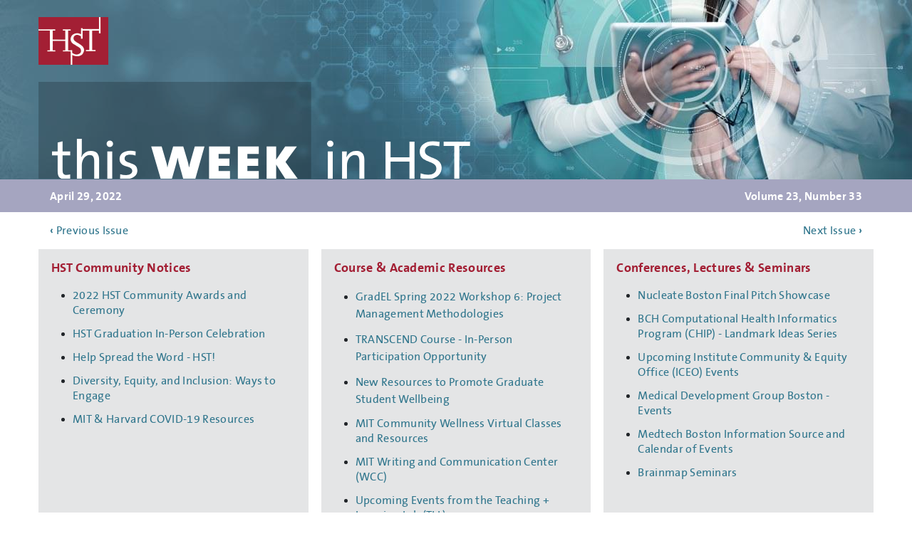

--- FILE ---
content_type: text/html; charset=UTF-8
request_url: https://hst.mit.edu/news-events/twihst/volume-23-number-33
body_size: 57681
content:
<!DOCTYPE html>
<html lang="en" dir="ltr" prefix="content: http://purl.org/rss/1.0/modules/content/  dc: http://purl.org/dc/terms/  foaf: http://xmlns.com/foaf/0.1/  og: http://ogp.me/ns#  rdfs: http://www.w3.org/2000/01/rdf-schema#  schema: http://schema.org/  sioc: http://rdfs.org/sioc/ns#  sioct: http://rdfs.org/sioc/types#  skos: http://www.w3.org/2004/02/skos/core#  xsd: http://www.w3.org/2001/XMLSchema# ">
  <head>
    <meta charset="utf-8" />
<noscript><style>form.antibot * :not(.antibot-message) { display: none !important; }</style>
</noscript><script async src="https://www.googletagmanager.com/gtag/js?id=G-NW0NNCG81F"></script>
<script>window.dataLayer = window.dataLayer || [];function gtag(){dataLayer.push(arguments)};gtag("js", new Date());gtag("set", "developer_id.dMDhkMT", true);ga('create', 'UA-1592615-30',{'name':'mitsitewide'});gtag("config", "G-NW0NNCG81F", {"groups":"default","page_placeholder":"PLACEHOLDER_page_location","allow_ad_personalization_signals":false});ga('mitsitewide.send','pageview');</script>
<meta name="geo.region" content="US" />
<link rel="canonical" href="https://hst.mit.edu/news-events/twihst/volume-23-number-33" />
<link rel="shortlink" href="https://hst.mit.edu/node/1474" />
<meta name="rights" content="Copyright ©2026 Harvard-MIT Health Sciences and Technology. All rights reserved." />
<meta name="referrer" content="unsafe-url" />
<meta property="og:site_name" content="Harvard-MIT Health Sciences and Technology" />
<meta property="og:type" content="article" />
<meta property="og:url" content="https://hst.mit.edu/news-events/twihst/volume-23-number-33" />
<meta property="og:title" content="April 29, 2022 - Volume 23, Number 33 | Harvard-MIT Health Sciences and Technology" />
<meta property="og:updated_time" content="2022-04-29T13:35:33-0400" />
<meta property="og:region" content="MA" />
<meta property="og:country_name" content="United States" />
<meta property="og:locale" content="en_US" />
<meta property="article:published_time" content="2022-04-29T10:22:57-0400" />
<meta property="article:modified_time" content="2022-04-29T13:35:33-0400" />
<meta name="Generator" content="Drupal 10 (https://www.drupal.org)" />
<meta name="MobileOptimized" content="width" />
<meta name="HandheldFriendly" content="true" />
<meta name="viewport" content="width=device-width, initial-scale=1.0" />
<meta name="web_author" content="Technivant - https://www.technivant.com/" />
<link rel="icon" href="/themes/custom/technivant_hst/favicon.ico" type="image/vnd.microsoft.icon" />
<link rel="preload" as="font" crossorigin="anonymous" href="/themes/custom/technivant_hst/dist/fonts/fa-brands-400.woff2" />
<link rel="preload" as="font" crossorigin="anonymous" href="/themes/custom/technivant_hst/dist/fonts/fa-regular-400.woff2" />
<link rel="preload" as="font" crossorigin="anonymous" href="/themes/custom/technivant_hst/dist/fonts/fa-solid-900.woff2" />
<link rel="preload" as="font" crossorigin="anonymous" href="/themes/custom/technivant_hst/dist/fonts/thesans-b5plain-webfont.woff2" />
<link rel="preload" as="font" crossorigin="anonymous" href="/themes/custom/technivant_hst/dist/fonts/thesans-b5plainitalic-webfont.woff2" />
<link rel="preload" as="font" crossorigin="anonymous" href="/themes/custom/technivant_hst/dist/fonts/thesanslight-plain-webfont.woff" />
<link rel="preload" as="font" crossorigin="anonymous" href="/themes/custom/technivant_hst/dist/fonts/thesans-b7bold-webfont.woff2" />
<link rel="preload" as="font" crossorigin="anonymous" href="/themes/custom/technivant_hst/dist/fonts/thesans-b7bolditalic-webfont.woff2" />
<link rel="preload" as="font" crossorigin="anonymous" href="/themes/custom/technivant_hst/dist/fonts/thesans-b9black-webfont.woff2" />
<link rel="preload" as="font" crossorigin="anonymous" href="/themes/custom/technivant_hst/dist/fonts/thesans-b9blackitalic-webfont.woff2" />
<link rel="preload" as="font" crossorigin="anonymous" href="/themes/custom/technivant_hst/dist/fonts/thesanslight-plainitalic-webfont.woff" />
<link rel="prev" href="/news-events/twihst/volume-23-number-32" />
<link rel="up" href="/node/15" />
<link rel="next" href="/news-events/twihst/volume-23-number-34" />

    <title>April 29, 2022 - Volume 23, Number 33 | Harvard-MIT Health Sciences and Technology</title>
    <link rel="stylesheet" media="all" href="/sites/default/files/css/css__29HzyN5BK4RtvnMvJma1WQ317lRPnRL5JEPHJxGHIo.css?delta=0&amp;language=en&amp;theme=technivant_hst&amp;include=[base64]" />
<link rel="stylesheet" media="all" href="/sites/default/files/css/css_zPHsRgkA7zMJQPAu3ijIwpLq2n94i-rd5Juzt3K93u4.css?delta=1&amp;language=en&amp;theme=technivant_hst&amp;include=[base64]" />

    
  </head>
  <body class="path-node page-node-type-twihst">
        <a href="#main-content" class="visually-hidden focusable skip-link">
      Skip to main content
    </a>
    
      <div class="dialog-off-canvas-main-canvas" data-off-canvas-main-canvas>
    

<div class="page">

  <div class="page__preface page__preface--twihst">
    <div class="container">
      <div class="twihst-hst-logo">
        <a href="/" title="Home" rel="home">
          <img src="/themes/custom/technivant_hst/dist/images/icon-hst.png" alt="Harvard-MIT Health Sciences and Technology" />
        </a>
      </div>
      <h1 class="page__title--twihst"><span class="visually-hidden">this WEEK in HST</span></h1>
    </div>
  </div>

      <div class="page__help">
      <div class="container">
        

      <div data-drupal-messages-fallback class="hidden"></div>

  
      </div>
    </div>
  
  <main class="page__main page__main--twihst" role="main" id="main-content">          <div class="container">
        <div class="page__content">
          

      <div class="block block--main-content">
  
      



<article about="/news-events/twihst/volume-23-number-33" class="node node--twihst node--twihst--full node--full">
  <header>
    
        
  </header>

  <div class="node__issue-wrapper">
    
<div  class="node__issue">
    
            <div class="field field--node--field-twihst-date field--name-field-twihst-date field--type-datetime field--label-hidden field__item"><time datetime="2022-04-29T12:00:00Z">April 29, 2022</time>
</div>
      
            <div class="field field--node--field-vol-no field--name-field-vol-no field--type-string field--label-hidden field__item">Volume 23, Number 33</div>
      
  </div>
  </div>

      <div class="node__navigation">
      
  <nav role="navigation" aria-labelledby="book-label-15">
    
          <ul>
                        <li class="node__navigation__prev">
            <a href="/news-events/twihst/volume-23-number-32" rel="prev" title="Go to previous issue"><b>‹</b> Previous Issue</a>
          </li>
        
                  <li class="node__navigation__next">
            <a href="/news-events/twihst/volume-23-number-34" rel="next" title="Go to next issue">Next Issue <b>›</b></a>
          </li>
                  </ul>
      </nav>

    </div>
  
  <div class="node__content node__content--twihst">
    

<div class="section">
      




      <div class="paragraph box-columns box-columns--none">
              <div class="flex-grid-wrapper">
  <div class="flex-grid">
          <div class="flex-grid-cell flex-grid-cell--6equal box-column">


<div class="box-column-inner">
  
      <div class="field field--paragraph--field-text body-text"><h3>HST Community Notices</h3>

<ul>
	<li><a href="#Community Awards">2022 HST Community Awards and Ceremony</a></li>
	<li><a href="#HST Graduation">HST Graduation In-Person Celebration</a></li>
	<li><a href="#Help">Help Spread the Word - HST!</a></li>
	<li><a href="#DEI">Diversity, Equity, and Inclusion: Ways to Engage</a></li>
	<li><a href="#Resources">MIT &amp; Harvard COVID-19 Resources</a></li>
</ul></div>
  

</div>

</div>
          <div class="flex-grid-cell flex-grid-cell--6equal box-column">


<div class="box-column-inner">
  
      <div class="field field--paragraph--field-text body-text"><h3>Course &amp; Academic Resources</h3>

<ul>
	<li>
	<p><a href="#GradEL">GradEL Spring 2022 Workshop 6: Project Management Methodologies</a></p>
	</li>
	<li>
	<p><a href="#Transcend">TRANSCEND Course - In-Person Participation Opportunity</a></p>
	</li>
	<li>
	<p><a href="#Wellbeing">New Resources to Promote Graduate Student Wellbeing</a></p>
	</li>
	<li><a href="#Wellness">MIT Community Wellness Virtual Classes and Resources</a></li>
	<li><a href="#Writing Center">MIT Writing and Communication Center (WCC)</a></li>
	<li><a href="#TLL">Upcoming Events from the Teaching + Learning Lab (TLL)</a></li>
	<li><a href="#Harvard Catalyst">Harvard Catalyst Courses and Events</a></li>
	<li><a href="#I-lab">Harvard Innovation Labs Calendar of Events and Activities</a></li>
</ul></div>
  

</div>

</div>
          <div class="flex-grid-cell flex-grid-cell--6equal box-column">


<div class="box-column-inner">
  
      <div class="field field--paragraph--field-text body-text"><h3>Conferences,&nbsp;Lectures&nbsp;&amp; Seminars</h3>

<ul>
	<li><a href="#Nucleate">Nucleate Boston Final Pitch Showcase</a></li>
	<li><a href="#CHIP">BCH Computational Health Informatics Program (CHIP) - Landmark Ideas Series</a></li>
	<li><a href="#ICEO Events">Upcoming Institute Community &amp; Equity Office (ICEO) Events</a></li>
	<li><a href="#BMDG">Medical Development Group Boston - Events</a></li>
	<li><a href="#MEDTECH">Medtech Boston Information Source and Calendar of Events</a></li>
	<li><a href="#BRAINMAP">Brainmap Seminars</a></li>
</ul></div>
  

</div>

</div>
          <div class="flex-grid-cell flex-grid-cell--6equal box-column">


<div class="box-column-inner">
  
      <div class="field field--paragraph--field-text body-text"><h3>Student Opportunities</h3>

<ul>
	<li><a href="#iREFS Workshop">iREFS Virtual Wellness Coaching Workshop</a></li>
	<li><a href="#Jewish Inclusion">Antisemitism and Jewish Inclusion Workshop for Students</a></li>
	<li><a href="#Tami">Recruiting Subjects for Skin Microbiome Study</a></li>
	<li><a href="#Vaginal Microbiome Study">Sign up today! Participate in an MIT Vaginal Microbiome Study</a></li>
	<li><a href="#GCFP">Graduate Community Fellows Positions</a></li>
	<li><a href="#GradLink">Didja Know About GradLink?</a></li>
	<li><a href="#Flipping Failure">Flipping Failure - Peer Support Community Resource</a></li>
	<li><a href="#iREFS">iREFS Services</a></li>
	<li><a href="#Intl Mailing List">MIT International Support Network Mailing List</a></li>
	<li><a href="#ASK.MIT">Ask MIT. Get answers.</a></li>
	<li><a href="#MITAC">MITAC Opportunities</a></li>
	<li><a href="#OGE">Office of Graduate Education - Fellowship Workshops &amp; Financial Literacy Resources</a></li>
	<li><a href="#ISO">International Students Office Newsletter</a></li>
	<li><a href="#OGE-DI">MIT GradDiversity &amp; ICEO Newsletters</a></li>
	<li><a href="#MIT GAIN">MIT Graduate Assistance Information Network (GAIN)</a></li>
	<li><a href="#MITSPC">MIT Spouses &amp; Partners Connect</a></li>
	<li><a href="#MLCE">MIT Language Conversation Exchange</a></li>
	<li><a href="#Community Service">Community Service Weekly Bulletin</a></li>
</ul></div>
  

</div>

</div>
          <div class="flex-grid-cell flex-grid-cell--6equal box-column">


<div class="box-column-inner">
  
      <div class="field field--paragraph--field-text body-text"><h3>Professional Opportunities</h3>

<ul>
	<li><a href="#Boyer">Postdoctoral Position(s) Available in the Boyer Lab at MIT</a></li>
	<li><a href="#Arda">Open Positions at Early-Stage Biotech (Arda Therapeutics)</a></li>
	<li><a href="#Armoundas">Multiple&nbsp;Postdoctoral&nbsp;Fellowships&nbsp;in Physiological Signal Processing and&nbsp;<br>
	Machine Learning - MGH</a></li>
	<li><a href="#Paris">Postdoctoral Position in Human Immunology and Infectious Diseases - Paris</a></li>
	<li><a href="#Minnesota">Postdoctoral Positions at the University of Minnesota Neuromodulation Research Center</a></li>
	<li><a href="#Salk">Salk Fellow Position at the Salk Institute</a></li>
	<li><a href="#Im Lab">Postdoctoral Research Scholar - Im Lab - Center for Systems Biology (CSB), MGH</a></li>
	<li><a href="#BrightEdge">Summer Venture Fellow Internship - American Cancer Society BrightEdge - Remote</a></li>
	<li><a href="#Ranger">Postdoctoral Research Fellow, Engineering - Boston College - Bryan Ranger Research Group</a></li>
	<li><a href="#Janssen">Associate Staff: Biomedical Signal Processing, Machine Learning, and Data Analysis - MIT Lincoln Lab</a></li>
	<li><a href="#Garris">Postdoctoral Fellow Position - Garris Lab - MGH Center for Systems Biology</a></li>
	<li><a href="#STU">Spatial Technologies Unit - Internships &amp; Postdoc Research Opportunities - BIDMC</a></li>
	<li><a href="#Nevin Summers">Postdoctoral Associate Position Available - Weiss Lab, MIT Synthetic Biology Center</a></li>
	<li><a href="#Jain Lab">Postdoctoral Research Fellow Opportunities - Jain Lab - MGH</a></li>
	<li><a href="#Chaikof TEBV">Postdoctoral Research Fellowship in Tissue Engineering - HMS</a></li>
	<li><a href="#Chaikof IBD">Postdoctoral Research Fellowship in Inflammatory Bowel Disease - HMS</a></li>
	<li><a href="#Carolina">Postdoc Openings – Carolina Cancer Nanotechnology T32 Training Program</a></li>
	<li><a href="#CHIPS PostDoc">Postdoctoral Training in Informatics, Genomics, Machine Learning, Artificial Intelligence, and Biomedical Data Science – BCH/HMS</a></li>
	<li><a href="#SORG - Postdoc">Skeletal Oncology Research Group (SORG) - Postdoc Opportunities</a></li>
	<li><a href="#March">Mitochondrial Biologist Position Open - March Therapeutics</a></li>
	<li><a href="#BWH Post-Doc">BWH - Office for Professional Development Post-Doctoral Fellow</a></li>
	<li><a href="#Microsoft">Microsoft - Researcher Position</a></li>
	<li><a href="#PureTech">Senior Analyst Position at PureTech Health</a></li>
	<li><a href="#Stanford postdocs">Two Postdoc Positions at Stanford</a></li>
	<li><a href="#Korsunsky">Postdoctoral Fellow Position - Korsunsky Lab (BWH)</a></li>
	<li><a href="#MSK">Memorial Sloan Kettering Cancer Center (MSK) is Recruiting Postdocs</a></li>
	<li><a href="#Martinos">Posdoctoral Fellowship Opportunities - MGH Martinos Center</a></li>
	<li><a href="#Bourouiba">Postdoctoral Researcher at the Intersection of Virology and Fluid Physics</a></li>
	<li><a href="#Bonventre">Post Doctoral Fellow: Kidney Stem Cell Biology, Microphysicological Systems and Regeneration</a></li>
	<li><a href="#Pheno">Postdoctoral Fellowship in Digital Phenotyping of Psychological States (MGH)</a></li>
	<li><a href="#Embark">Embark - Gladstone’s Presidential Postdoctoral Program</a></li>
	<li><a href="#LabShares">LabShares Newton</a></li>
	<li><a href="#NIH">Training Opportunities at the National Institutes of Health (NIH)</a></li>
	<li><a href="#IIE">IIE&nbsp;EU - U.S. Education Cooperation for Researchers</a></li>
</ul></div>
  

</div>

</div>
          <div class="flex-grid-cell flex-grid-cell--6equal box-column">


<div class="box-column-inner">
  
      <div class="field field--paragraph--field-text body-text"><h3>Career &amp;&nbsp;Financial Guidance Programs</h3>

<ul>
	<li><a href="#McKinsey">Upcoming McKinsey &amp; Company Recruiting Events</a></li>
	<li><a href="#MIT Advisors Hub">MIT Alumni Advisors Hub - Advising Opportunity for MIT Students</a></li>
	<li><a href="#GECD News Flash">Upcoming MIT Career Fairs</a></li>
	<li><a href="#IGRAD">MIT'S iGrad Financial Literacy &amp; Career Resources Portal</a></li>
	<li><a href="#GECD">Graduate Student Career Events&nbsp;<br>
	Website, Calendar &amp; Mailing List</a></li>
	<li><a href="#VERSATILE">CAPD Versatile PhD Resource&nbsp;Tool</a></li>
</ul></div>
  

</div>

</div>
      </div>
</div>

          </div>
  
        <div class="paragraph paragraph--type--text paragraph--view-mode--default">
          

  <h2 class="heading-section">HST Community Notices</h2>


      <div class="field field--paragraph--field-text body-text"><h4><a name="Community%20Awards"></a>2022 HST COMMUNITY AWARDS AND CEREMONY</h4>

<p>HST students have a longstanding tradition of conferring a number of annual awards to recognize faculty and other members of the community for exemplary teaching, mentoring, and service.</p>

<p>On behalf of the 2022 HST Awards Committee (Adam Berger, Alicia D’Souza, Jacob White, Iris Wu, Mingyu Yang) we’d like to thank everyone who submitted nominations and we hope you will join us in celebrating this year’s awardees.</p>

<p>The 2022 recipients will be honored at an hybrid ceremony on:</p>

<p><strong>Thursday, May 5th, 5pm</strong><br>
IN-Person at <strong>Harvard Medical School,</strong> <strong>TMEC 209</strong> or<br>
join via Zoom: <a href="https://harvard.zoom.us/j/92140967191">https://harvard.zoom.us/j/92140967191</a> (password: 028101)</p>

<p>If you are <strong>attending IN-PERSON, please <a href="https://nam12.safelinks.protection.outlook.com/?url=https%3A%2F%2Furldefense.proofpoint.com%2Fv2%2Furl%3Fu%3Dhttps-3A__forms.gle_RrdhFZHyYYyTJ2Ha9%26d%3DDwMGaQ%26c%3DWO-RGvefibhHBZq3fL85hQ%26r%3DztxmpVc5ao1I5xol0mCdLNO_T5TMqveLhglFkw3iUQE%26m%3D0TDJMIaks1hxRIAS11r_3AvVlp6gxysbbBP2-t-n1VkZmG6WbKG7tj9yl4XEuVOM%26s%3DBv5zw_3fYJqh25c1-kcgPvtPhoM1f5LU4dLnwbJ7OC0%26e%3D&amp;data=05%7C01%7C%7Ce611eacdc4894cfb70ea08da2883f565%7C84df9e7fe9f640afb435aaaaaaaaaaaa%7C1%7C0%7C637866844483433799%7CUnknown%7CTWFpbGZsb3d8eyJWIjoiMC4wLjAwMDAiLCJQIjoiV2luMzIiLCJBTiI6Ik1haWwiLCJXVCI6Mn0%3D%7C3000%7C%7C%7C&amp;sdata=gQg7zrWb0gHRFtEI3D%2FWV%2FtHx9xCBuJ42fMaHUcP4aw%3D&amp;reserved=0">RSVP</a> </strong>(as there will be a reception with boxed meals after the ceremony)</p>

<p>Please enjoy the video from 2021: <a href="https://www.youtube.com/watch?v=5QF3MjAy1Yw">https://www.youtube.com/watch?v=5QF3MjAy1Yw</a></p>

<p>More information about the Awards, here: <a href="https://nam12.safelinks.protection.outlook.com/?url=https%3A%2F%2Furldefense.proofpoint.com%2Fv2%2Furl%3Fu%3Dhttps-3A__hst.mit.edu_news-2Devents_community-2Dawards%26d%3DDwMGaQ%26c%3DWO-RGvefibhHBZq3fL85hQ%26r%3DztxmpVc5ao1I5xol0mCdLNO_T5TMqveLhglFkw3iUQE%26m%3D0TDJMIaks1hxRIAS11r_3AvVlp6gxysbbBP2-t-n1VkZmG6WbKG7tj9yl4XEuVOM%26s%3DlpFgHwfbkEmBplthzSIuRDEpnDUvq1n_BOH0QOLcueo%26e%3D&amp;data=05%7C01%7C%7Ce611eacdc4894cfb70ea08da2883f565%7C84df9e7fe9f640afb435aaaaaaaaaaaa%7C1%7C0%7C637866844483433799%7CUnknown%7CTWFpbGZsb3d8eyJWIjoiMC4wLjAwMDAiLCJQIjoiV2luMzIiLCJBTiI6Ik1haWwiLCJXVCI6Mn0%3D%7C3000%7C%7C%7C&amp;sdata=JDsuMKNKRVNXU%2B%2Bwltjzo46ZU6iDhs%2FfwtBVfKW%2FVps%3D&amp;reserved=0">https://hst.mit.edu/news-events/community-awards</a></p>

<p>Please join us in sending a huge congra(HS)Tulations to these members of our community! </p>

<ul>
	<li>Irving M. London Teaching Award – Faculty: <em>Sanjat Kanjilal, MD, MPH</em></li>
	<li>Seidman Prize for MD Research Mentorship: <em>Elazer R. Edelman, MD, PhD</em></li>
	<li>Thomas A. McMahon Mentoring Award: <em>Ann K. Shinn, MD</em></li>
	<li>HST Outstanding Teaching Award – Student: <em>Lucas Cahill, PhD</em></li>
	<li>Roger G. Mark Outstanding Service Award (Faculty): <em>William M. Kettyle, MD </em></li>
	<li>Roger G. Mark Outstanding Service Award (Student): <em>Simran Handa </em></li>
	<li>Directors' Award for Service: <em>Richard J. Cohen, MD, PhD and Lee Gehrke, PhD</em></li>
</ul>

<h4><a name="HST%20Graduation"></a>HST GRADUATION IN-PERSON CELEBRATION</h4>

<p>It is our pleasure to invite you to the <strong>2022 HST Graduation Celebration and Reception</strong> on <strong>Wednesday, May 25th from 10am-1pm</strong> at the <strong><a href="http://whereis.mit.edu/?go=E14">MIT Media Lab (E14-6th floor + Atrium, 75 Amherst St, Cambridge, MA)</a></strong>. Join us as we recognize the accomplishments of our HST students and wish them well in the next step of their careers. Our event is open to the entire community. It begins with a brief ceremony where you will learn more about our graduating class followed by a reception.</p>

<p><a href="//hst.mit.edu/go/graduation"><strong>RSVP here</strong></a>; go to the RSVP-General on left-hand menu. You will find directions to the venue, parking information, and the schedule on the website. The dress is party-festive! No regalia is expected or required.</p>

<p>Send questions to <span class="spamspan"><span class="u">hst-graduation</span> [at] <span class="d">mit.edu</span><span class="t"> (hst-graduation[at]mit[dot]edu)</span></span>.</p>

<p>We look forward to seeing you there!</p>

<h4><a name="Help"></a>HELP SPREAD THE WORD - HST!</h4>

<p>Are you traveling for any of the following reasons?</p>

<ul type="disc">
	<li>Conference/workshop</li>
	<li>Giving a talk</li>
	<li>Visiting your alma mater</li>
</ul>

<p>Can you help promote HST by talking to prospective students?</p>

<p>Contact Laurie Ward (<span class="spamspan"><span class="u">laurie</span> [at] <span class="d">mit.edu</span><span class="t"> (l)</span></span><span class="spamspan"><span class="u">aurie</span> [at] <span class="d">mit.edu</span><span class="t"> (aurie[at]mit[dot]edu)</span></span>) for talking points and promotional materials to distribute.<br>
A link to an HST Programs Slide to include in your presentations can be found <a href="//hst.mit.edu/about/administrative-resources">here</a>.</p>

<h4><a name="DEI"></a>DIVERSITY, EQUITY, AND INCLUSION: WAYS TO ENGAGE</h4>

<p><a href="https://www.nature.com/articles/s41562-022-01311-z">How bullying becomes a career tool</a></p>

<p><em>Each week the TWiHST newsletter includes an item (reading, video, podcast, etc.) about Diversity, Equity and Inclusion in STEM, academia, research, or medicine. Members of the community are encouraged to <a href="https://docs.google.com/forms/d/e/1FAIpQLSdMAalJ7U2_ADp9Giqufm_GnYzr6TIIDGN15hAxwah2LRE9kw/viewform">submit suggestions here</a>. An archive of previous TWiHST DEI: Ways to Engage posts can be found <a href="//hst.mit.edu/diversity-equity-and-inclusion-ways-engage">here</a>.</em></p>

<h4><a name="Resources"></a>MIT &amp; HARVARD COVID-19 RESOURCES</h4>

<p>Find a full list here: <a href="//hst.mit.edu/covid-19-resources">https://hst.mit.edu/covid-19-resources</a></p></div>
  

      </div>

        <div class="paragraph paragraph--type--text paragraph--view-mode--default">
          

  <h2 class="heading-section">Course &amp; Academic Resources</h2>


      <div class="field field--paragraph--field-text body-text"><h4><a id="GradEL" name="GradEL"></a>GradEL SPRING 2022 WORKSHOP 6: PROJECT MANAGEMENT METHODOLOGIES</h4>

<p>Welcome to our final workshop for the Spring Graduate Certificate in Technical Leadership workshop series:</p>

<p><strong>Project Management Methodologies</strong></p>

<ul>
	<li><strong>May 5, 2022</strong></li>
	<li><strong>5-7pm</strong></li>
	<li><strong>32-144</strong></li>
</ul>

<p>This workshop series will look at an overview of different project management practices that are used in the industry. This includes Waterfall, Agile (overall), Scrum, LEAN, Six Sigma, and Spiral. This is a good crash course for students that have little or no exposure to project management methodologies. It can also be a good overview for students that are already familiar with one or more methodologies and are curious about the other methodologies. This will be led by Jin Wu.</p>

<p>The previous workshop focused on Waterfall, Agile (overall), and Scrum.</p>

<p>This workshop will focus on LEAN, Six Sigma, and Spiral. You do not need to attend the previous workshop to attend this one. <br>
Please <a href="https://forms.gle/PpN7jcaMFq7Uynyq5">register here</a>.</p>

<p>Please know that you need to attend the entire session from 5-7pm to get credit for attendance.</p>

<p>Click <a href="http://gelp.mit.edu/grad-students/graduate-certificate-technical-leadership-interim-requirements">here</a> for more information on our certificate and our program. </p>

<h4 dir="ltr"><a name="Transcend"></a>TRANSCEND COURSE - IN-PERSON PARTICIPATION OPPORTUNITY</h4>

<p dir="ltr">The <a href="https://catalyst.harvard.edu/courses/transcend/"><strong>TRANSCEND</strong></a> course team has decided to offer a ‘live session only’ version of the course. This way, individuals can participate at a discounted rate.</p>

<p dir="ltr"><strong>Register for the in-person portion of <a href="https://catalyst.harvard.edu/courses/transcend/">TRANSforming Care with Emerging, Novel Devices (TRANSCEND</a>), and discover how to bring your medical device to market. Each day includes workshops, breakout sessions, &amp; fireside chats with experts.</strong></p>

<p dir="ltr"><strong><strong>WHERE</strong>: <a href="https://www.babson.edu/about/executive-conference-center/">Babson Executive Conference Center</a></strong></p>

<p dir="ltr"><strong><strong>WHEN</strong>: May 16, 17, 18, 2022</strong></p>

<p dir="ltr"><strong><strong>COST</strong>: *$800</strong></p>

<p dir="ltr"><strong><a href="https://hms.az1.qualtrics.com/jfe/form/SV_9AJwFoF5FtTiJLg"><strong>REGISTER BY:</strong></a><strong> </strong>May 4 </strong></p>

<p dir="ltr"><strong><strong>LIMITED </strong>to 20 attendees </strong></p>

<p dir="ltr"><strong><strong>Monday, May 16:</strong></strong></p>

<ul dir="ltr">
	<li>9:15-10:15am - Elevator Pitch Introductions<br>
	Ilsa Webeck, MBA, founder &amp; managing director of MedTech Strategies</li>
	<li>10:30am-12:00pm - Networking Skills: Building Your Mentoring Network<br>
	Karen Kelley, MS, assistant director of co-op bioengineering &amp; chemical engineering at Northeastern University</li>
	<li>1:30-3:00pm - Building your Pitch from a Business Strategy Case, Pt. 1<br>
	Ilsa Webeck, MBA, founder &amp; managing director of MedTech Strategies</li>
	<li>3:15-4:45pm - Communicating Your Science in the Age of Social Media<br>
	Laura Sorenson, multimedia brand developer at Atelier LKS</li>
</ul>

<p dir="ltr"><strong><strong>Tuesday, May 17:</strong></strong></p>

<ul dir="ltr">
	<li>8:45-10:15am - Workshop: Stakeholder Interviews and Discussion<br>
	Ilsa Webeck, MBA, founder &amp; managing director of MedTech Strategies</li>
	<li>10:30am-12:00pm - Building your Pitch from a Business Strategy Case, Pt. 2<br>
	Ilsa Webeck, MBA, founder &amp; managing director of MedTech Strategies</li>
	<li>1:30-2:30pm - Building Your Advisory Team (presenter attending virtually)<br>
	Kwame Ulmer, MS, MBA, principal at Ulmer Ventures</li>
	<li>3:15-4:45pm - Identifying and Leveraging Channels<br>
	Ronda Taylor, president of Kalis Taylor Marketing, Inc.</li>
</ul>

<p dir="ltr"><strong><strong>Wednesday, May 18:</strong></strong></p>

<ul dir="ltr">
	<li>8:15-9:45am - Building your Pitch from a Business Strategy Case, Pt. 3<br>
	Ilsa Webeck, MBA, founder &amp; managing director of MedTech Strategies</li>
	<li>10:00am-12:15pm - Building Your Team Series
	<ul>
		<li>
		<p dir="ltr">Being the CEO - Angelique Johnson, PhD, CEO of MEMStim</p>
		</li>
		<li>
		<p dir="ltr">Strategies for Technical Innovators to Build a Commercially-Oriented Team - Sandeep Akkaraju, MBA, CEO &amp; president of Exo Imaging</p>
		</li>
		<li>
		<p dir="ltr">Strategic Investor Relationships Building - Ibraheem Badejo, PhD, senior R&amp;D director at Johnson &amp; Johnson</p>
		</li>
	</ul>
	</li>
	<li>1:30-5:30pm - Pitch Competition (attending as observers)</li>
	<li>5:30-7:30pm - BridgeResearch: MedTech Networking Event (open to the public)</li>
</ul>

<p dir="ltr"><strong>*Cost includes meals &amp; course materials. It does not include lodging or transportation.</strong></p>

<h4><a name="Wellbeing"></a>NEW RESOURCES TO PROMOTE GRADUATE STUDENT WELLBEING</h4>

<p>We are excited to share two new resources to help graduate students care for and prioritize their wellbeing.</p>

<p>In partnership with the <a href="https://studentlife.mit.edu/wellbeing/health-promotion-working-group">Health Promotion Working Group </a>and with the input from faculty, staff, and students, we have launched <a href="https://doingwell.mit.edu/">DoingWell at MIT</a>. The DoingWell website centralizes many of the resources that are available to help students to navigate their own wellbeing journey, including information on how to <a href="https://doingwell.mit.edu/support-3/#tab-forgraduate">get support</a> and services to help them practice healthy habits.</p>

<p>We have also launched a new course, <a href="https://bit.ly/MITGradMHWB">Mental Health and Wellbeing for Graduate Students</a>, in the Atlas Learning Center to help graduate students understand common challenges of the graduate student experience and how to navigate support and resources to prioritize their wellbeing. This course, which is also valuable to any faculty and staff who work with graduate students, was developed in partnership with the Division of Student Life, Office of the Vice Chancellor, and MIT Medical.</p>

<p>This is just the beginning of our efforts to promote a culture of student wellbeing at MIT. We are excited to hear your feedback on these resources. We know they will evolve over time as we learn from our community and all of you. If you have any feedback or thoughts, please <span class="spamspan"><span class="u">doingwell</span> [at] <span class="d">mit.edu</span><span class="t"> (let us know)</span></span>. We’d love to connect with you.</p>

<h4><a name="Wellness"></a>MIT COMMUNITY WELLNESS CLASSES AND RESOURCES</h4>

<p>This year, the MIT community is adapting to new ways of taking care of ourselves and others. If you’d like to connect with your community, stay active, sleep better, relieve stress, and more, Community Wellness at MIT Medical can help you find wellness programs that fit your needs.</p>

<p><strong>View all Community Wellness classes <a href="https://wellness.gosignmeup.com/public/course/browse">here</a>. May class registration is closing soon.</strong></p>

<p>Don’t see what you are looking for? Email <span class="spamspan"><span class="u">wellness</span> [at] <span class="d">med.mit.edu</span><span class="t"> (wellness[at]med[dot]mit[dot]edu)</span></span> with any questions about wellness programs at MIT.</p>

<p>Don't forget: <a href="https://medical.mit.edu/">MIT Medical's</a> COVID-19 hotline can be reached at 617-253-4865, and the 24-hour general helpline is 617-253-1311.</p>

<h4><a name="Writing%20Center"></a>MIT WRITING AND COMMUNICATION CENTER<strong> </strong>(WCC)</h4>

<p>The Writing and Communication Center offers free one-on-one professional advice from communication specialists with advanced degrees and publishing experience. The WCC can help you further develop your oral communication skills and learn about all types of academic and professional writing.</p>

<p>You can learn more about the WCC consultations at <a href="http://cmsw.mit.edu/writing-and-communication-center/">http://cmsw.mit.edu/writing-and-communication-center</a> and register with the scheduler to make in-person and virtual appointments through <a href="https://mit.mywconline.com/index.php">https://mit.mywconline.com</a>. Please note that the WCC hours are offered Monday-Friday, 9am-6pm, and fill up fast.</p>

<p>Some faculty already require their students to consult with the WCC’s communication experts on their papers, technical reports, and presentations — doing so is a good way not only to improve the quality of their students’ work but also to help students grow as academic writers and communicators. </p>

<p>The WCC has decades of experience preparing thousands of undergraduate and graduate students, as well as postdoctoral scholars and faculty, for positions in research, academia, and industry. We provide expertise in scientific and engineering writing as well as humanities and social science writing across various genres, including journal articles, scientific posters, dissertations, oral presentations, and slide design.</p>

<h4><a name="TLL"></a>UPCOMING EVENTS FROM THE TEACHING + LEARNING LAB (TLL)</h4>

<p>Information about upcoming workshops for graduate students and postdocs can be found <a href="https://tll.mit.edu/">here</a>.</p>

<p>The Teaching + Learning Lab is now accepting applications for the 2022-2023 cohort of <a href="https://tll.mit.edu/programming/grad-student-programming/tdf/">Teaching Development Fellows</a>.</p>

<p>As a Fellow, you will join an interdisciplinary network of your peers dedicated to teaching and learning. You will receive training and mentorship in teaching from TLL and will design and lead independent, department-based workshops and events (in-person or remote) aimed at improving grad student teaching skills.</p>

<p>The Fellowship requires a time commitment of 8 to 10 hours per month, and Fellows will receive a $200/month stipend supplement for 10 months (September-June) for their contributions to the program. Fellows are appointed for one year-long term.</p>

<p><strong>Applications close on May 15</strong>. You can find more information and instructions to <strong><a href="https://tll.mit.edu/event/tdfn-2022-2023/">apply here</a>.</strong> You are also invited to attend an informational session to learn more about the program <strong>Monday, May 9, 3:00-4:00 pm ET</strong> in this <a href="https://mit.zoom.us/j/93913988982">Zoom room</a>. Contact Ben Hansberry, Associate Director for Graduate Student Teaching (<span class="spamspan"><span class="u">bhansber</span> [at] <span class="d">mit.edu</span><span class="t"> (bhansber[at]mit[dot]edu)</span></span>) or your <a href="https://tll.mit.edu/programming/grad-student-programming/tdf/">department’s current fellow</a>, with any questions.</p>

<p>If you have any questions about programs and resources available to graduate students through the TLL, contact Ben Hansberry, Assistant Director for Graduate Student Teaching (<span class="spamspan"><span class="u">bhansber</span> [at] <span class="d">mit.edu</span><span class="t"> (bhansber[at]mit[dot]edu)</span></span>)</p>

<p>Subscribe <a href="https://tll.mit.edu/newsletter?utm_source=TLL+all+subscribers+%28formerly+speaker+series%29&amp;utm_campaign=f9baf4a992-EMAIL_CAMPAIGN_2018_12_28_06_45_COPY_01&amp;utm_medium=email&amp;utm_term=0_5c2d30f317-f9baf4a992-90308315&amp;mc_cid=f9baf4a992&amp;mc_eid=38c66db06d">here</a> to the TLL Newsletter.</p>

<h4><a name="Harvard%20Catalyst"></a>HARVARD CATALYST COURSES AND EVENTS</h4>

<p>Harvard Catalyst works with Harvard University’s <a href="https://www.harvard.edu/schools">schools</a> and <a href="https://news.harvard.edu/gazette/harvard-affiliated-hospitals-and-research-institutes/">affiliate academic healthcare centers</a> to build and grow an environment focused on team science – where discoveries are rapidly and efficiently translated to improve human health. We catalyze research across all clinical and translational domains by providing investigators with opportunities such as pilot funding, free resources such as biostatistics consultations, training and mentoring programs, and numerous courses. To facilitate communication, collaboration, and data collection, our informatics team develops a range of open-source tools available to the community within Harvard University and beyond.</p>

<p>Information on courses and training through Harvard Catalyst can be found <a href="https://catalyst.harvard.edu/train/">here</a>.<br>
A calendar of Harvard Catalyst events can be found <a href="https://catalyst.harvard.edu/calendar/">here</a>.<br>
Subscribe to the Harvard Catalyst Newsletter <a href="https://catalyst.harvard.edu/newsletter-sign-up/">here</a>.</p>

<h4><a name="I-lab"></a>HARVARD INNOVATION LABS CALENDAR OF EVENTS AND ACTIVITIES</h4>

<p>Information about the Harvard i-lab and it's upcoming events and activities can be found <a href="https://i-lab.harvard.edu/?mc_cid=ce07e3df5b&amp;mc_eid=f23ce36296">here</a>.</p>

<p><strong>The 2022 Harvard President's Innovation Challenge Awards Ceremony</strong></p>

<p><strong>Join us on Thursday, May 5 for the PIC Awards Ceremony to discover which ventures will take home a share of $510,000 in Bertarelli Foundation Awards!</strong></p>

<p>About this event</p>

<p>The entrepreneurial journey is always asking us to look up, around us, and beyond ourselves. And the ventures in the Harvard Innovation Labs <a href="https://innovationlabs.harvard.edu/venture-program">Venture Program</a>, <a href="https://innovationlabs.harvard.edu/launch-lab-x">Launch Lab X GEO</a>, and <a href="https://innovationlabs.harvard.edu/our-labs/pagliuca-harvard-life-lab">Pagliuca Harvard Life Lab</a> reflect the courage, nimbleness, and playfulness it takes to innovate!</p>

<p>For months, these Harvard student, alumni, and affiliate teams have been driving their ventures forward as part of the 2022 President’s Innovation Challenge. On <strong>Thursday, May 5, from 6-7 pm ET</strong>, you’ll get a chance to <a href="https://news.harvard.edu/gazette/story/2022/04/presidents-innovation-challenge-names-25-finalists">hear the 25 Finalists</a> pitch live, discover which teams will take home a share of <strong>$510,000 in Bertarelli Foundation Awards</strong>, and see for yourself what that future will hold. <strong><a href="https://pic2022.innovationlabs.harvard.edu/?utm_source=HIL%20Master%20List&amp;utm_campaign=3192d4b3cd-Press%20Thirteen%20%2317%20-%20April%2021&amp;utm_medium=email&amp;utm_term=0_a96833efe9-3192d4b3cd-301532693&amp;mc_cid=3192d4b3cd&amp;mc_eid=4e5a58963d">Meet the finalists here</a>.</strong></p>

<p><strong>HOW TO JOIN</strong></p>

<p>You can join us…</p>

<p><strong>In person right here at Klarman Hall in Allston!</strong></p>

<p>After two years of virtual-only ceremonies, we can’t wait to have you celebrate with us live and in person again with all our Finalists! We promise a creative, dynamic showcase of our Finalist teams and their ventures. In-person attendees are also welcome at the After Party, when you’ll get a chance to network with the Finalists and mingle with our innovation community.</p>

<p><strong>Online from anywhere in the world!</strong></p>

<p>We’re glad to have you join us for an immersive digital experience right from your couch, desk chair, subway seat, or hammock! After you register, keep an eye out for an email later in April on how to access the event!</p>

<p><strong>HOW TO GET HERE</strong></p>

<p>Klarman Hall is a 15-20 minute walk from Harvard Square. You can also use <a href="https://www.transportation.harvard.edu/shuttle-van-services">the Harvard shuttle</a>.</p>

<p>The first 250 cars will get free parking in the Soldiers Field Park Garage Address: 111 Western Avenue.</p>

<p>Alternatively, the University offers $20 daily parking for faculty, staff, students, visitors, and guests in the Business School (HBS) lot on Western Avenue in Allston. The HBS lot is available 24/7 and accepts both cash and credit card payments.</p>

<p><strong><a href="https://www.eventbrite.com/e/the-2022-presidents-innovation-challenge-awards-ceremony-tickets-304848619427?aff=aprilpressthirteen&amp;utm_source=HIL+Master+List&amp;utm_campaign=3192d4b3cd-Press+Thirteen+%2317+-+April+21&amp;utm_medium=email&amp;utm_term=0_a96833efe9-3192d4b3cd-301532693&amp;mc_cid=3192d4b3cd&amp;mc_eid=4e5a58963d">REGISTER HERE</a></strong></p>

<p><em>Whether you’re joining us in-person or online, you must register to attend. </em></p>

<p><em>If you have accessibility needs and we can offer accommodations to improve your experience either in-person or online, please email us at <span class="spamspan"><span class="u">i-lab</span> [at] <span class="d">harvard.edu</span></span>. </em></p>

<p><em>Please note: by registering, you agree to receive emails about this event and future communications from the Harvard Innovation Labs.</em></p></div>
  

      </div>

        <div class="paragraph paragraph--type--text paragraph--view-mode--default">
          

  <h2 class="heading-section">Conferences, Lectures &amp; Seminars</h2>


      <div class="field field--paragraph--field-text body-text"><h4><a id="Nucleate" name="Nucleate"></a>NUCLEATE BOSTON FINAL PITCH SHOWCASE</h4>

<p>Are you passionate about <strong>biotech, climate/cleantech, &amp; entrepreneurship</strong>? Do you want to meet the next generation<strong> of startups</strong> addressing unmet needs in these spaces?</p>

<p>Come to the <strong>Nucleate Boston Final Pitch Showcase on 5/18!</strong> There will be almost <a href="https://nucleate.xyz/companies/">thirty early-stage startups</a> presenting, drawn from nearly every major research institution in the Boston area.</p>

<p>You will have the opportunity to hear their pitch, see them win prizes, and network directly with the founders, as well as dozens of local VCs and industry veterans. Food and drinks will be provided.</p>

<p><a href="https://nucleate.typeform.com/finalpitchevent"><strong>Register here before 5/10</strong></a> to express interest in attending and receive additional details!</p>

<p><strong>About Nucleate:</strong><br>
<a href="https://nucleate.xyz/">Nucleate</a> is a student-run nonprofit organization that facilitates the formation of new life science ventures [see our stories in <a href="https://www.statnews.com/2021/09/28/students-launch-entrepreneurship-program-to-bring-new-faces-to-biotech/">STAT</a> and <a href="https://endpts.com/george-church-his-students-and-top-vcs-go-nationwide-with-a-biotech-training-camp/">Endpoints</a>]. Our equity-free <a href="https://nucleate.xyz/activator/">Activator program</a>supports companies that tackle the biggest challenges in human health (Bio Track) and sustainability (Eco Track). The program connects scientific trainees and business students with a world-class advisor network of startup founders, executives, venture investors, and renowned scientists. Nucleate operates in partnership with Harvard Biotech Club, MIT Biotech Group as well as various other student groups in Boston.</p>

<p><strong>Follow us on </strong><a href="https://twitter.com/NucleateHQ"><strong>Twitter</strong></a><strong>|</strong><a href="https://www.linkedin.com/company/nucleatehq/?viewAsMember=true"><strong>LinkedIn</strong></a></p>

<h4><a name="CHIP"></a>BCH COMPUTATIONAL HEALTH INFORMATICS PROGRAM (CHIP) - LANDMARK IDEAS SERIES</h4>

<p>The Boston Children’s Hospital <a href="http://www.chip.org/">Computational Health Informatics Program (CHIP)</a> invites you to our Landmark Ideas Lecture.</p>

<p><strong>Upcoming Events: CHIP Landmark Ideas Series</strong></p>

<ul>
	<li><a href="http://www.chip.org/events/landmark-ideas-series/Landmark%20Ideas%20Series:%20Dr.%20Vinay%20Prasad%20Title%20TBD"><strong>Landmark Ideas Series: Dr. Vinay Prasad Title TBD</strong> </a><br>
	<strong>Speaker: </strong> Vinay Prasad, MD, MPH, American Hematologist-Oncologist and Health Researcher, Associate Professor at the University of California, San Francisco<br>
	<strong>Date: </strong> Thursday, May 5, 2022 at 4:00PM - 5:30PM<br>
	Talk details will be forthcoming.</li>
</ul>

<p><strong>About CHIP:</strong><br>
The Boston Children's Hospital Computational Health Informatics Program (CHIP), founded in 1994, is a multidisciplinary applied research and education program. For more information visit <a href="http://www.chip.org/">www.chip.org</a>. </p>

<p><strong>About Landmark Ideas Series:</strong><br>
The Landmark Ideas Series is an event series led by CHIP that features thought leaders across health care, informatics, IT, astrophysics, science, and more.</p>

<p><strong>About the CHIP Frontline Dispatch Series</strong><br>
The CHIP Dispatch Series is our newest seminar series designed to share our faculty’s and industry expert’s frontline research activities with the public. For more information, please visit our website <a href="http://www.chip.org/">here</a> or email <span class="spamspan"><span class="u">CHIP</span> [at] <span class="d">childrens.harvard.edu</span><span class="t"> (CHIP[at]childrens[dot]harvard[dot]edu)</span></span>.</p>

<p><strong>For more information on upcoming events visit <a href="http://www.chip.org/events">www.chip.org/events</a>.</strong></p>

<p>Social Media: Follow us on Twitter at @Bos_CHIP.</p>

<h4><a name="ICEO%20Events"></a>UPCOMING INSTITUTE COMMUNITY &amp; EQUITY OFFICE (ICEO) EVENTS</h4>

<p><strong>A calendar of upcoming events is available <a href="https://diversity.mit.edu/events">here</a>.</strong></p>

<h4><a name="BMDG"></a>MEDICAL DEVELOPMENT GROUP BOSTON - EVENTS</h4>

<p>The <a href="https://www.mdgboston.org/">Medical Development Group Boston</a> (MDG Boston) is a community of individuals professionally committed to the Medical Device and other Medical Technology Industry segments united by the belief that innovation and advances in technology lead to substantial improvements in health care.</p>

<p>MDG's Mission is to contribute to the continuing development of medical devices and other medical technologies by enhancing the professional development of its members, fostering and supporting entrepreneurial thinking, serving as a forum for exploration of new business opportunities, and promoting best practices in enterprise management.</p>

<p>MDG pursues this mission through the organization of educational programs and forums: the facilitation of cross-disciplinary dialogue and collaboration; the creation of venues for networking and information sharing for current and aspiring professionals, clinicians, and entrepreneurs; and the development of alliances with complementary organizations.</p>

<p>We would love for you to attend and spread the word in your community!</p>

<p><strong>For more information on our upcoming events, visit our <a href="https://www.mdgboston.org/">website</a>.</strong></p>

<h4><a name="MEDTECH"></a>MEDTECH BOSTON INFORMATION SOURCE &amp; CALENDAR OF EVENTS</h4>

<p>Boston has long been known as a medical mecca of scientific discovery. Boston’s healthcare professionals and administrators are adopting practices from other high-risk and service industries. The ‘big data’ movement is thriving, fundamentally changing our healthcare delivery systems. Digital health investments are higher than ever before. Medical hackathons and un-conferences are now an every-weekend occurrence. And both redesign and innovation promise to change medicine as we know it. It’s all happening right here, right now. But the problem is that many of us don’t know it. Despite Boston’s innovative energy and a solid medical infrastructure, many medical providers and health care entrepreneurs remain in the dark about the opportunities, events and work happening in and around the city of Boston – and across the country. That’s where we come in.</p>

<p>At Medtech Boston, we highlight exciting medical innovation work in and around the city of Boston. We aim to start a discussion about the most exciting and controversial new healthcare offerings, igniting a new reputation for Boston as a city with first-class medical research and patient care, but also as a city full of passionate people who use new technology to think big thoughts about medicine’s most pressing problems.</p>

<p><strong>More organizational information and event postings from Medtech Boston is available <a href="https://medtechboston.medstro.com/">here</a>.</strong></p>

<h4><strong><em><a name="BRAINMAP"></a></em></strong>BRAINMAP SEMINARS</h4>

<p>Future topics will be similar to the previous Brainmap season, with some talks on Optogenetics, MR-PET, BOLD physiology, ultra-high field MRI, multimodal integration, contrast agents, and many more exciting topics! Unless otherwise noted, seminars (webinars) are held on Wednesdays at noon.</p>

<p>Brainmap website: <a href="https://www.martinos.org/education/brainmap/">https://www.martinos.org/education/brainmap/</a></p>

<p>To sign up for the mailing list, please go to: <a href="https://mail.nmr.mgh.harvard.edu/mailman/listinfo/brainmap">https://mail.nmr.mgh.harvard.edu/mailman/listinfo/brainmap</a></p></div>
  

      </div>

        <div class="paragraph paragraph--type--text paragraph--view-mode--default">
          

  <h2 class="heading-section">Student Opportunities</h2>


      <div class="field field--paragraph--field-text body-text"><h4><a name="iREFS%20Workshop"></a>iREFS VIRTUAL WELLNESS COACHING WORKSHOP</h4>

<p>iREFS is organizing an end-of-semester <strong>virtual wellness coaching workship event </strong>on <strong>5/4 from 4 pm- 445 pm</strong> on Zoom. Please find the event information below. <strong><a href="https://forms.gle/umkNNxaDcmkcwzGX9">RSVP is required</a> </strong>to get a <strong>food reimbursement of up to $12 per person</strong>.</p>

<p><strong>Event description</strong></p>

<p><em><strong>Finish Strong: End-of-Semester Hacks and Relaxation</strong></em></p>

<ul>
	<li><strong>Wednesday, May 4, 2022</strong></li>
	<li><strong>4-4:45 pm via Zoom (<a href="https://mit.zoom.us/j/95386302682">https://mit.zoom.us/j/95386302682</a>)</strong></li>
	<li><strong>RSVP <a href="https://forms.gle/byvuvzRhWwYU25Bq6">here</a></strong></li>
</ul>

<p>This wellness coaching workshop will provide strategies to help you maintain focus, prevent burnout, and get the best sleep that you can so you can finish strong this semester. Practice portable relaxation exercises for body and mind. Facilitator: <a href="https://medical.mit.edu/find-a-provider/susanna-zan-barry">Susanna (Zan) Barry</a>, PsyD in <a href="https://medical.mit.edu/community">Community Wellness</a> at MIT Medical.</p>

<p><em><strong>About Dr. Barry:</strong></em><br>
Zan is a senior program manager in Community Wellness at MIT Medical. Her health coaching programs for MIT students include stress reduction, sleep health, mindful eating, and ways of finding motivation and meaning.</p>

<h4><a name="Jewish%20Inclusion"></a>ANTISEMITISM AND JEWISH INCLUSION WORKSHOP FOR STUDENTS</h4>

<p>Antisemitism and Jewish Inclusion on Campus: A Workshop for Students</p>

<ul>
	<li><strong>Tuesday, May 3, 2022</strong></li>
	<li><strong>5-6:30pm</strong></li>
	<li><strong>Bush Room (10-105)</strong></li>
	<li><strong>RSVP <a href="https://bit.ly/mitjewishinclusion">here</a></strong></li>
</ul>

<p>Description: <br>
Jewish students, as a minority group, are encountering much of the same discomfort that other minorities face on campus and in the world, in that they don’t feel heard or acknowledged. This training is designed to help MIT students better understand the history of Judaism, the diversity of Jewish students/the Jewish community and how the rising climate of antisemitism, anti-Zionism and anti-Israel activity are impacting their peers and their feeling of being included in/excluded from campus life. <br>
<br>
This workshop will be co-facilitated by Rabbi Michelle Fisher, Executive Director and Shoshana Gibbor, Director of Birthright &amp; Israel Engagement - MIT Hillel.</p>

<h4><a name="Tami"></a>RECRUITING SUBJECTS FOR SKIN MICROBIOME STUDY</h4>

<p>Interested in participating in a research study on the skin microbiome?</p>

<p>The research group of Tami Lieberman, PhD, from the Institute for Medical Engineering &amp; Sciences and Department of Civil &amp; Environmental Engineering at the Massachusetts Institute of Technology (MIT) is currently recruiting healthy subjects for the study of the skin microbiome.</p>

<p><strong>Purpose</strong><br>
Bacterial cells outnumber human cells in and on the human body by a factor of 10 to 1. Bacteria live in many locations on our body, including our skin. The skin microbiome is important for human health, yet much remains unknown about how its composition varies between individuals or even on the same person over time. Here, we will identify and characterize the microbial residents that live on human skin.</p>

<p><strong>Study Procedures</strong><br>
Participants’ skin microbiome will be sampled by the research team or via self-collection with the use of swabs. Sampling may occur once or at regular intervals.</p>

<p><strong>Risks &amp; Potential Discomfort</strong><br>
Skin sampling may cause temporary irritation or redness at the sites of sampling.  </p>

<p>If you are interested, please <a href="https://intake.mit.edu/surveys/?s=MFMNEH93F3">complete this screening survey</a> to determine your eligibility.<br>
If you have any questions about the study, please contact us at <span class="spamspan"><span class="u">tlevko</span> [at] <span class="d">mit.edu</span><span class="t"> (tlevko[at]mit[dot]edu)</span></span></p>

<h4><a name="Vaginal%20Microbiome%20Study"></a>SIGN UP TODAY! PARTICIPATE IN AN MIT VAGINAL MICROBIOME STUDY</h4>

<p>We invite you to participate in the 2020 HST Microbiome Study, under the direction of the MIT Center for Microbiome Informatics and Therapeutics (CMIT)!<br>
Our research study aims to assess the effects of clothing breathability on yeast-bacterial interactions in the vaginal microbiome. We are recruiting <strong>folks that menstruate</strong> between 18 and 50 years of age with regular menstruation cycles.<strong> </strong>We encourage everyone to apply, as we hope to have a diverse pool of study participants!</p>

<p>The study will be conducted over a two month period. During each month, participants will wear underwear (provided!) and lower-body clothing of either high or low breathability for seven days. Participants will come to building E25 to collect their own vaginal swab samples on days 0, 3, and 7 for each of the two months.</p>

<p>Participants will be provided the necessary undergarments, which they can keep after the study!</p>

<p>If you are interested in participating, sign up <a href="https://intake.mit.edu/surveys/?s=D9MJR83WMK">here</a>. If you want to learn more or if you have any questions, visit our website <a href="https://sites.google.com/view/hst-microbiome-study">here</a> or contact us at <span class="spamspan"><span class="u">clinicalresearch</span> [at] <span class="d">mit.edu</span><span class="t"> (clinicalresearch[at]mit[dot]edu)</span></span>. </p>

<p>We look forward to hearing from you!</p>

<h4><a name="GCFP"></a>GRADUATE COMMUNITY FELLOWS POSITIONS</h4>

<p>Grad students, interested in improving graduate life &amp; community at MIT while earning a partial stipend? Apply to become a <a href="https://oge.mit.edu/community/gcf/">Graduate Community Fellow</a>!</p>

<p><strong>When would I start? </strong>Start dates are flexible and based on the Fellow and the hiring organization. If you’re looking for a job starting this semester, over IAP, or next semester, these openings may be a great fit for you!</p>

<p><strong>What would I do? </strong>Graduate Community Fellows work on projects and assignments that enhance the graduate community at MIT in targeted, impactful ways. Each Fellow reports to a staff member in the OGE or a partner organization. See specifics below.</p>

<p><strong>What are the requirements? </strong>Must meet minimal eligibility requirements and agree to the terms of appointment. Appointment periods for Fellow positions vary. All positions serve 10 hours per week, and receive compensation of $700 per month.</p>

<p>International students with full-time RA/TA appointments should note that there are eligibility restrictions.</p>

<p><strong>Available positions are listed at the <a href="https://oge.mit.edu/community/gcf/currentprojects/">current Fellow positions</a> page.</strong></p>

<p><strong>How do I apply? </strong>Once you’ve reviewed position details,<a href="https://oge.mit.edu/wp-content/uploads/2018/03/GCF_application.doc"> download the application</a> to apply. Applications for all positions are reviewed on a rolling basis. We hope to hear from you!</p>

<p><strong>Questions?</strong> Contact Jessica Landry, <span class="spamspan"><span class="u">jlandry</span> [at] <span class="d">mit.edu</span><span class="t"> (jlandry[at]mit[dot]edu)</span></span>.</p>

<h4><a name="GradLink"></a>DIDJA KNOW ABOUT GRADLINK?</h4>

<p>Want to brighten up your feed with resources to keep you at your best physically, emotionally, and financially? Follow us for humor, events, inspiration, and resources to help you thrive and connect!</p>

<p>Instagram <a href="https://www.instagram.com/mitgradstudents/">@mitgradstudents</a></p>

<p>Facebook <a href="https://www.facebook.com/MITGradLink/">@MIT Grad Link</a></p>

<p>Twitter <a href="https://twitter.com/mitgradstudents">@mitgradstudents</a></p>

<h4><a name="Flipping%20Failure"></a>FLIPPING FAILURE - PEER SUPPORT COMMUNITY RESOURCE</h4>

<p><strong><a href="https://flippingfailure.mit.edu/">Flipping Failure</a> is a collection of video stories told by MIT students about their path towards resilience when faced with challenge at MIT.</strong></p>

<p>The goal of this community initiative is to provide visibility to stories of academic challenge and resilience so that we can begin shifting the conversation around struggle from something to be ashamed of to something that is human. Struggling is not only part of the human experience, but it is often the result of tackling difficult challenges and learning experiences. We hope that watching peers talk about their challenges and hearing about the productive and healthy strategies they used to cope will help other students discover their own path towards resilience and self-acceptance.</p>

<ul>
	<li><a href="https://flippingfailure.mit.edu/stories/covid/">Life During COVID</a></li>
	<li><a href="https://flippingfailure.mit.edu/challenges/">Defining the Challenges</a></li>
	<li><a href="https://flippingfailure.mit.edu/strategies/">Utilizing Strategies</a></li>
	<li><a href="https://flippingfailure.mit.edu/resources/">Additional Resources</a></li>
</ul>

<p>Thanks to Our Partners:<br>
<a href="https://medical.mit.edu/services/community-wellness">Community Wellness</a>, <a href="https://www.fail-sharing.org/">FAIL!</a>, <a href="https://mindhandheart.mit.edu/">MindHandHeart</a>, <a href="https://mitell.mit.edu/">MITell</a>, <a href="https://oge.mit.edu/development/gradsupport/">Office of Graduate Education GradSupport</a>, <a href="http://studentlife.mit.edu/s3">Student Support Services (S3)</a></p>

<p>If you are interested in learning more about Flipping Failure or would like to contribute your story, please contact <span class="spamspan"><span class="u">flippingfailure</span> [at] <span class="d">mit.edu</span><span class="t"> (flippingfailure[at]mit[dot]edu)</span></span>.<br>
The content on this site was assembled and is maintained by MIT’s <a href="https://tll.mit.edu/">Teaching and Learning Lab</a>.</p>

<h4><a name="iREFS"></a>iREFS SERVICES</h4>

<p><strong>What is iREFS?</strong><br>
<a href="https://gsc.mit.edu/committees/hca/irefs/">MIT iREFS</a> is a student group that offers confidential peer-to-peer support to fellow graduate students. </p>

<p><strong>What do we do?</strong><br>
Our mission is to ensure graduate student wellness, especially in times of uncertainty, stress, and conflict. We provide confidential, peer-to-peer conflict support and coaching. We also provide informed referrals to MIT resources and offices. Further, we organize conflict management workshops for the MIT graduate student community on active listening and difficult conversations.</p>

<p>Please feel free to contact us if you are looking to talk to a fellow grad student regarding an issue that is a cause of concern/stress for you. We are here to provide a listening ear, inform you about key student resources that you could benefit from, and help brainstorm ways to come out of such challenging situations.</p>

<p>You can email us at <span class="spamspan"><span class="u">irefs-contact</span> [at] <span class="d">mit.edu</span><span class="t"> (irefs-contact[at]mit[dot]edu)</span></span> or sign up with our <a href="https://forms.gle/HaKi4nG5d9AhfPbVA">Google Form</a> to schedule a meeting at a time that is convenient for you.</p>

<p><strong>Subscribe to our Mailing List:</strong><br>
You can subscribe to our <a href="http://mailman.mit.edu/mailman/listinfo/mit-irefs">mailing list</a> to receive updates about our events!</p>

<p><strong>Want to follow iREFS on social media?</strong><br>
– Join our <a href="https://www.facebook.com/groups/361183655063870">Facebook group</a> today!<br>
– Follow us on <a href="https://instagram.com/mitirefs?igshid=2pvk8isug3tq">Instagram</a></p>

<h4><a name="Intl%20Mailing%20List"></a>MIT INTERNATIONAL SUPPORT NETWORK MAILING LIST</h4>

<p>The <strong>International Support Network </strong>has setup a <strong><a href="https://groups.mit.edu/webmoira/list/international-support-network">mailing list</a> </strong>to build community and provide support to the international students at MIT. All MIT community members are welcome to join!</p>

<p>The International Support Network is a peer support network for international students and scholars as well as allies. We have been actively monitoring proposed policy changes that relate to remote appointments, housing, international travel as well as visa status for international students. After our <a href="https://www.google.com/url?q=https://docs.google.com/document/d/1yF2s28m1jJI2LalgT75tadTZF3WBP1Xa6ezwoNFQTyE/view&amp;sa=D&amp;ust=1602717494438000&amp;usg=AFQjCNEMOF9iSVqPLYnMXA2CH3IIfG7Gow">July open letter​</a>, we have been following up with ISO on related issues. Given the rapidly changing current situation, we acknowledge the heightened concern among the international community at MIT. With that in mind, we created our <a href="https://groups.mit.edu/webmoira/list/international-support-network">mailing list​</a> where we share information about policy updates (both MIT and federal), provide support, and hold future town halls to hear out community members.​</p>

<p>Sign up for the mailing list to hear about those updates and other resources!</p>

<p>Stay safe and take care everyone!​</p>

<p>Feel free to direct any questions to: <span class="spamspan"><span class="u">international-support-admin</span> [at] <span class="d">mit.edu</span><span class="t"> (international-support-admin[at]mit[dot]edu)</span></span></p>

<h4><a name="ASK.MIT"></a>ASK MIT. GET ANSWERS.</h4>

<p><a href="https://mit.us13.list-manage.com/track/click?u=0c1cb2eaf78f39dde1e1719c0&amp;id=242da849e2&amp;e=42f6af3a6b"><strong>ask.mit.edu</strong></a> is intended for MIT students to ask questions about student support at MIT. Ask your question <a href="https://mit.us13.list-manage.com/track/click?u=0c1cb2eaf78f39dde1e1719c0&amp;id=64d4280d0d&amp;e=42f6af3a6b"><strong>here</strong></a> and a member of Student Support and Wellbeing team will get back to you within one business day.</p>

<h4><a name="MITAC"></a>MITAC OPPORTUNITIES</h4>

<p>Welcome! The MIT Activities Committee offers discounted tickets to the MIT community for local arts and culture, sporting events, and family activities.</p>

<p>Visit <a href="https://mitac.universitytickets.com/w/sitepages/Home.aspx">MITAC​</a> ~ Your Ticket to Fun for movies, museums, sports, theatre, music, family, seasonal &amp; special events since 1984!</p>

<ul>
	<li>Online: <a href="http://web.mit.edu/mitac">web.mit.edu/mitac</a></li>
	<li>On campus: Stata Lobby, Tuesday–Friday, 11 am–4 pm</li>
	<li>At Lincoln Laboratory:  A-109, Thursday and Friday, 11 am–4 pm</li>
</ul>

<p>Feel free to stop by and visit!  </p>

<p>We look forward to seeing everyone!</p>

<p>Members of the MIT community: <a href="https://mitac.universitytickets.com/w/sitepages/Home.aspx">subscribe here</a> (at the bottom of the page) to our mailing list/newsletter to receive the latest updates delivered right to your inbox!</p>

<h4><a name="OGE"></a>OFFICE OF GRADUATE EDUCATION - FELLOWSHIP WORKSHOPS &amp; FINANCIAL LITERACY RESOURCES</h4>

<p><strong>Fellowship Newsletter</strong><br>
Our Fellowship Newsletter is a monthly/bimonthly occurrence that includes upcoming opportunities and events, tips on applying to fellowships, announcements, and generally an avenue for us to relay fellowship related information. </p>

<p>Interested in receiving the newsletter? Please sign up for our mailing list by clicking <a href="https://docs.google.com/forms/d/e/1FAIpQLScp37ArcWZkfEIGrOl1Gy3nrQtQOpNz2gUJG_Xo19VnV_6-0w/viewform">here</a>. Future Graduate Fellowship Bulletins will be sent right to your email inbox.</p>

<p><strong>iGrad</strong><br>
OGE offers the free <a href="https://mit.igrad.com/">iGrad Financial Literacy platform</a> (offered in collaboration with the MIT Federal Credit Union). Customized for MIT with videos, articles, games,  job board, searchable scholarship database, and interactive modules on a wide range of topics, including emergency-funding, credit card management, identity protection, spending-smarts, etc. it is a great financial literacy tool for students and the MIT community in general. More information can be found at <a href="https://iGrad.com/schools/MIT">https://iGrad.com/schools/MIT</a>.</p>

<p><strong>OGE’s Website Financial Literacy and Fellowship section updates</strong><br>
Newly updated Financial Literacy section to our website found <a href="https://oge.mit.edu/finances/financial-literacy/">here</a>. Also, we’ve added a new Financial Concerns section that includes information on identity theft, food insecurity and transitioning out of school (great for graduation season) found <a href="https://oge.mit.edu/finances/financial-concerns/">here</a>.</p>

<p>If there are further questions about fellowships, the OGE Fellowship section can be found <a href="https://oge.mit.edu/finances/fellowships/">here</a>, especially the Fellowships Tips content <a href="https://oge.mit.edu/finances/fellowships/fellowship-tips/">here</a>.  </p>

<h4><a name="ISO"></a>INTERNATIONAL STUDENTS OFFICE NEWSLETTER</h4>

<p>Read current and past issues of the ISO Newsletter <a href="https://us12.campaign-archive.com/home/?u=156ecccacf03a6376855ef479&amp;id=7246dfa42d">here</a>. For non-students, you can also subscribe to receive published copies by email.</p>

<h4><a name="OGE-DI"></a>MIT GRAD DIVERSITY &amp; ICEO NEWSLETTERS</h4>

<p>The <a href="https://oge.mit.edu/graddiversity/">Office of Graduate Education (OGE)’s GradDiversity</a> seeks to support the success of underrepresented and under-served graduate students at MIT. This takes place through a series of programs designed to strengthen recruitment, enhance community, and ignite development in academic, leadership, and professional skills.</p>

<p>Together with the <a href="http://diversity.mit.edu/">Institute Community and Equity Office</a> and our faculty, students, and staff from across the Institute, we are committed to fostering a more inclusive and caring climate that intellectually engages and values all members of our MIT community.</p>

<p>Sign up for the GradDiversity Newsletter <a href="https://mit.co1.qualtrics.com/jfe/form/SV_5gT8JvRq2P2sSvr">here</a>.</p>

<p>Sign up for the ICEO Newsletter <a href="https://mit.us9.list-manage.com/subscribe?u=0f6de92681be75ee49363ec44&amp;id=8e6aca4052">here</a>.</p>

<h4><a name="MIT%20GAIN"></a>MIT GRADUATE ASSISTANCE INFORMATION NETWORK (GAIN)</h4>

<p>MIT Graduate Assistance Information Network (GAIN) is a free 24/7 network of professionals who provide life management resources and referrals to help make life easier for MIT Graduate Students and families.</p>

<p>MIT GAIN services, which are available at no cost to you and your family, include:</p>

<ul>
	<li>Legal consultation</li>
	<li>Financial consultation</li>
	<li>Child care resources and personalized research and referrals</li>
	<li>Elder care resources and personalized research and referrals</li>
	<li>Relocation guidance</li>
	<li>School/summer camp selection for children in grades K–12</li>
	<li>Nutrition counseling</li>
	<li>Career assessment</li>
	<li>Resources for other life concerns, such as moving services, home repair and cleaning services, pet care, fitness programs &amp; trainers, and more.</li>
</ul>

<p>Take advantage of these additional MIT Work-Life programs and resources:</p>

<ul>
	<li><a href="http://hrweb.mit.edu/worklife/backup-child-care-students">Backup Child Care</a> (Visit link for rates)</li>
	<li><a href="http://hrweb.mit.edu/worklife/seminars">MIT Work-Life Seminar Series and Support Groups</a></li>
	<li><a href="https://childcare.mit.edu/">MIT Technology Childcare Centers</a></li>
</ul>

<p>Find more information <a href="http://hrweb.mit.edu/worklife/mitgain">here</a>.</p>

<h4><a name="MITSPC"></a>MIT SPOUSES &amp; PARTNERS CONNECT</h4>

<p><strong>Open to all significant others of MIT students, postdocs, and staff who have relocated to the Boston area</strong></p>

<p>Celebrating 50 years of supporting newcomers, creating connections, building community (1972-2022)</p>

<p><strong>Events and Outings – </strong>these events can fill up quickly. They are announced in our weekly email update that goes out on Friday afternoons, so make sure you are <a href="http://spouses.mit.edu/join/subscribe">subscribed</a>!</p>

<p><strong>ON-GOING OFFERINGS</strong></p>

<p><strong>Weekly Wednesday Meetings</strong> <strong>at 10am at the Site 4 Grad Tower (</strong><a href="http://whereis.mit.edu/?go=E37"><strong>Building E37</strong></a><strong>)</strong><br>
Our weekly meetings are organized by MIT Spouses &amp; Partners Connect staff and volunteers for the spouses and partners of MIT students, scholars, staff, and faculty. Each meeting revolves around a specific topic or activity. We invite speakers from campus, the community or our group to share their expertise.</p>

<p>Babies and children are also welcome! Please be sure to bring a toy or activity that your child will enjoy.</p>

<p>Please arrive promptly between 9:45-10am to gain access to the meeting space. You will need to present an ID card and sign in to enter the building. You can use your MIT ID card, or a state issued ID card or your passport. Please email <span class="spamspan"><span class="u">spousesandpartners</span> [at] <span class="d">mit.edu</span></span> if you have any questions.</p>

<p><strong>English Conversation Group on Zoom</strong><br>
If you would like to feel more comfortable conversing in English and work on your fluency via cultural dialogues about life in the US, customs, and current events, then this is for you! Meet other MS&amp;PC members, exchange ideas, and have fun in a friendly environment! All levels of English are welcome. Please contact <span class="spamspan"><span class="u">ecgatmit</span> [at] <span class="d">gmail.com</span><span class="t"> (ecgatmit[at]gmail[dot]com)</span></span> for more information or for the password to attend the meeting.  Open to members of the MIT community, which includes enrolled students, staff, visiting scientists and scholars, faculty, their spouses and partners.</p>

<p><strong>Some conversation meetings may take place in-person, outdoors on campus, so please confirm the location with </strong><span class="spamspan"><span class="u">ecgatmit</span> [at] <span class="d">gmail.com</span><span class="t"> (<strong>ecgatmit[at]gmail[dot]com</strong>)</span></span></p>

<p>Monday link - <a href="https://mit.zoom.us/j/819691230">https://mit.zoom.us/j/819691230</a> at 5pm</p>

<p>Friday link - <a href="https://mit.zoom.us/j/858533002">https://mit.zoom.us/j/858533002</a> at 10am</p>

<p><strong>BEST WAYS TO LEARN ABOUT OUR EVENTS</strong></p>

<ul>
	<li>Subscribe to our weekly email updates: <a href="http://spouses.mit.edu/join/subscribe">http://spouses.mit.edu/join/subscribe</a></li>
	<li>Join our private <a href="https://www.facebook.com/groups/26423829097/">Facebook Group</a></li>
	<li>Follow us on Instagram <a href="https://www.instagram.com/mspconnect/">@mspconnect</a></li>
	<li>Visit our events calendar at <a href="http://spouses.mit.edu/event-calendar">spouses.mit.edu/event-calendar</a></li>
</ul>

<h4><a name="MLCE"></a>MIT LANGUAGE CONVERSATION EXCHANGE</h4>

<p><a href="http://lce.mit.edu"><strong>MIT Language Conversation Exchange</strong></a><strong> - open to all members of the MIT community</strong></p>

<p>We connect people across MIT for conversation, cultural exchange, and friendship.</p>

<p><strong>Join a small group for language practice and conversation exchange!</strong></p>

<p>Our enthusiastic volunteers are leading small groups for Japanese, Chinese, Korean, French and Portuguese/Spanish! Find dates and times in our <a href="https://bit.ly/lceslack">LCE Community Slack Space</a> and by <a href="https://lce.mit.edu/subscribe">subscribing to our newsletter</a>.  Interested in starting a group for another language? Reach out to the LCE team at <span class="spamspan"><span class="u">lce</span> [at] <span class="d">mit.edu</span><span class="t"> (lce[at]mit[dot]edu)</span></span>.</p>

<p><strong>BEST WAYS TO FIND OUR EVENTS</strong></p>

<ul>
	<li>Follow us on Facebook <a href="https://www.facebook.com/MITLCE/">@MITLCE</a></li>
	<li><a href="https://lce.mit.edu/subscribe">Subscribe to our newsletter</a></li>
	<li><a href="https://lce.mit.edu/events">Visit our calendar</a></li>
</ul>

<h4><a name="Community%20Service"></a>COMMUNITY SERVICE WEEKLY BULLETIN</h4>

<p>At the heart of the MIT mission statement is a call to serve the nation and the world—and this charge is embodied by the MIT Public Service Center. Every year, we send thousands of students into communities locally, across the nation, and around the globe to apply their skills and knowledge for the betterment of humankind. In the Institute's best traditions of hands-on experience, entrepreneurial spirit, and creative problem solving, these students donate their time, create new technologies, form communities and companies—and ultimately change lives everywhere they go.</p>

<p>As part of MIT's Division of Student Life, we provide a central point of communication and support for the outreach and humanitarian efforts of the MIT community. We engage students, alumni, staff, faculty, and others in life-changing initiatives and social entrepreneurship ventures that provide needed resources to individuals and communities.</p>

<p>Sign up for the weekly Community Service Bulletin of Events and Programs <a href="http://web.mit.edu/mitpsc/wheretolook/bulletin/index.html">here</a>.</p>

<p>News and upcoming events are posted on the <a href="http://web.mit.edu/mitpsc/index.html">homepage</a>.</p></div>
  

      </div>

        <div class="paragraph paragraph--type--text paragraph--view-mode--default">
          

  <h2 class="heading-section">Professional Opportunities</h2>


      <div class="field field--paragraph--field-text body-text"><h4><a name="Boyer"></a>POSTDOCTORAL POSITION(S) AVAILABLE IN THE BOYER LAB AT MIT</h4>

<p>The <a href="https://boyerlab.mit.edu/">Boyer lab</a> in the Departments of Biology and Biological Engineering has an open position(s) for a Postdoctoral Associate to investigate the mechanistic basis of cell fate decisions during cardiac development, regeneration and disease.  We are a multi-disciplinary and highly collaborative team that uses both experimental (molecular, cellular, genetic, single cell omics and image-based approaches) and computational approaches to probe complex systems. Open projects investigate the mechanisms by which organelle and cell-cell crosstalk drive cardiomyocyte maturation. We ultimately aim to identify regulatory networks that can be used to improve the therapeutic outcomes for patients with disease, cardiotoxicity, or age induced heart failure.  We also take lessons from these mechanistic studies to improve tissue engineering approaches for modeling human cardiac development and disease using hiPSCs (human induced pluripotent stem cells). The ideal candidate should have experience in cell culture, mouse models, and/or bioinformatics as well as a demonstrated track record of innovation and strong communication skills. We offer an outstanding training and exciting intellectual environment, excellent resources, and career support.  Our lab and MIT are dedicated to building a diverse community and encourages the application and nomination of qualified women, minorities, and individuals with disabilities.</p>

<p>Interested candidates should send their CV and a short letter of interest to lboyer[at]mit.edu.</p>

<h4><a name="Arda"></a>OPEN POSITIONS AT EARLY-STAGE BIOTECH (ARDA THERAPEUTICS)</h4>

<p><a href="http://www.ardatx.com/"><strong>Arda Therapeutics</strong></a> is a seed-stage biotech taking aim at chronic diseases and aging by eliminating the pathological cells that drive these conditions. Our approach starts by using single-cell data to identify pathological cells and surface markers to target them. We then design therapies to eliminate these - and only these - cells.</p>

<p>Arda is headquartered in the San Francisco Bay Area and backed by Andreessen Horowitz, GV, The Longevity Fund, Village Global, Axial, NJF and others. Our team combines expertise in pathological cell clearance with a rare blend of computational and drug development know-how, and we are hiring for experimental and computational roles. Check out open positions <strong><a href="https://ardatx.notion.site/Job-Board-f5ff7fdc077d407f90b30ddae594ac28">here</a></strong>.</p>

<h4><a name="Armoundas"></a>MULTIPLE POSTDOCTORAL FELLOWSHIPS IN PHYSIOLOGICAL SIGNAL PROCESSING AND MACHINE LEARNING - MGH</h4>

<p><strong>Organization:</strong> <strong>Massachusetts General Hospital, <a href="https://cvrc.massgeneral.org/">Cardiovascular Research Center</a></strong></p>

<p><strong>Location:</strong> Boston, MA</p>

<p><strong>Deadline:</strong> till the positions are filled</p>

<p><strong>Description:</strong><br>
The projects involve the development of novel signal processing algorithms and hardware to improve health care delivery in:</p>

<p>(1) the Intensive Care Unit </p>

<p>(2) smart-phone based diagnostics </p>

<p>The interested individual(s) will function as part of a multi-disciplinary team of life scientists, engineers and clinicians.  </p>

<p><strong>Environment:</strong><br>
The mission of the laboratory is to develop advanced computational approaches to study the mechanisms of cardiac arrhythmias from the myocyte to the whole organ level. Massachusetts General Hospital (MGH) is a major research center, affiliated with Harvard Medical School and the Brigham and Women’s Hospital. Collectively, these institutions represent one of the largest aggregations of biomedical researchers in the world. Opportunities exist for scientific interaction and collaboration with an extensive program of seminars, symposia and other organized meetings focused on a large array of topics. These seminars are weekly and include local, national, and international speakers on topics of general relevance for cardiovascular science and medicine. The Cardiovascular Research Center (CVRC) has an internationally recognized research program in cardiovascular, vascular, and pulmonary disease and development. The CVRC is home to over 100 researchers, in two locations - the Charlestown Navy Yard and the new Richard B. Simches Research Building. The MGH Division of Cardiology and the CVRC have a proven track record in training leaders in the fields of applied cardiac electrophysiology, pulmonary and vascular biology.  </p>

<p><strong>Qualifications:</strong><br>
The ideal candidate should have a PhD in biomedical engineering or other relevant areas of biomedical sciences. She/he should possess excellent written and verbal communication skills, be independent, self-motivated, and should have solid knowledge of machine learning and signal processing, and significant programming experience in MATLAB and Python. </p>

<p><strong>Contact:</strong><br>
Antonis A. Armoundas, PhD<br>
Massachusetts General Hospital/Cardiovascular Research Center<br>
149 13<sup>th</sup> Street<br>
Charlestown, MA 02129</p>

<p>TEL: 617-726-0930, FAX: 617-726-5806</p>

<p>Email: <span class="spamspan"><span class="u">aarmoundas</span> [at] <span class="d">partners.org</span><span class="t"> (aarmoundas[at]partners[dot]org)</span></span></p>

<h4><a name="Paris"></a>POSTDOCTORAL POSITION IN HUMAN IMMUNOLOGY AND INFECTIOUS DISEASES - PARIS</h4>

<p>A two-year postdoctoral position is currently available in the research group of Dr. Pierre Tonnerre. We are seeking a motivated and creative experimental immunologist to join us in our journey to understand the heterogeneity and plasticity of exhausted T cells, in humans.</p>

<p><strong>Where:</strong><br>
Our laboratory is part of the Saint-Louis Research Institute (IRSL, Inserm U976, Université de Paris, <a href="https://hipi-lab-saint-louis.fr/">https://hipi-lab-saint-louis.fr/</a>) and belongs to the Saint-Louis Hospital, allowing strong collaboration with clinical research, access to human samples and state-of-the-art flow-cytometry, imaging and NGS core facilities. The hospital Saint-Louis hosted Pr. Jean Dausset, a pioneer in Hematology and Immunology who received the Nobel prize in Medicine in 1980 for the discovery and characterization of the genes coding for the major histocompatibility complex. The hospital is located in the center of Paris, in the lively and dynamic neighborhood of Republique and Canal Saint Martin.</p>

<p><strong>About us:</strong><br>
We are a newly created and expending research team with a strong collaborative spirit. We use multi-omics approaches, integrating data analyses from human cells and tissues (<em>ex vivo</em>) as well as from miniaturized primary cell co-culture systems (<em>in vitro</em>), to study and harness the plasticity of antigen-specific T cells in humans. Our models use cross-sectional and longitudinal human samples from patients with infectious diseases, cancers, before and after vaccination or immunotherapy. Our overarching goal is to improve our understanding of T cell responses in human health and disease, in order to better inform the design and development of more effective immunotherapies and vaccines.</p>

<p><strong>About your project:</strong><br>
Despite the availability of an effective vaccine, chronic HBV (cHBV) remains a global health problem and a major contributor to liver-related death worldwide. Current therapeutics can slow disease progression but are usually not able to cure the patients. T cell exhaustion, which is a state of T cell dysfunction that arises during chronic infection and cancer, is a hallmark of cHBV. Reinvigorating exhausted T cells is a major therapeutic goal. However, the underlying mechanisms of T cell exhaustion are not fully understood. The current project aims at studying T cells targeting hepatitis B virus (HBV) antigens in patients at different stages of infection. To this end, you will have access to precious human samples and state-of-the-art instrumentations. This collaborative project involves several international partners; Pr. Georg M. Lauer (Harvard, Massachusetts General Hospital), Pr. Tarik Asselah (Beaujon hospital, Université Paris Cité) and Pr. Vassili Soumelis (Saint-Louis hospital, Université Paris Cité). We have already optimized the methods and obtained very exciting and original preliminary data (see references below).</p>

<p><strong>Your role:</strong><br>
You will work in collaboration with a diverse group of talented international scientists including immunologists, bio-informaticians and clinicians. Your role will be to materialize your research objectives as well as to provide your personal vision to the other projects developed in the lab. You will lead and coordinate this project, ensuring milestone delivery and reporting the results to the team and beyond. Your work is expected to bring novel biological insights into the molecular and cellular mechanisms of T cell exhaustion. This will help the design of a novel immunotherapeutic approach developed in the lab that aims at providing functional cure to the patients with cHBV. All the team’s projects being complementary and interconnected, your success is important to us and we will support your growth as a successful independent scientist.</p>

<p><strong>Your skills:</strong><br>
You have previous experiences with primary cell isolation, sorting and culture, as well as multiparametric flow-cytometry technics and data analyses. You can work independently but welcome collaborations, you are motivated and eager to learn, you have a positive attitude and the other team members can count on you.</p>

<p><strong>Want to apply?</strong><br>
<strong>Please send your resume, contact information for at least two referees and a motivation letter to <span class="spamspan"><span class="u">pierre.tonnerre</span> [at] <span class="d">inserm.fr</span><span class="t"> (pierre[dot]tonnerre[at]inserm[dot]fr)</span></span></strong></p>

<h4><a name="Minnesota"></a>POSTDOCTORAL POSITIONS AT THE UNIVERSITY OF MINNESOTA NEUROMODULATION RESEARCH CENTER</h4>

<p>The <strong><a href="https://nmrc.umn.edu/">Neuromodulation Research Center (NMRC)</a></strong> is accepting applications for multiple postdoctoral associates. Under the direction of Dr. Jerrold Vitek, the NMRC brings together an interdisciplinary team of experts from neurology, neurosurgery, neuroscience, radiology, and engineering to advance neuromodulation therapies for movement disorders. Our group is part of the Udall Center for Excellence in Parkinson’s Disease Research. In the heart of Minnesota’s ‘Medical Alley,’ our NIH funded team fosters inventive, translational research aimed at training the next generation of researchers and clinicians while providing Minnesotans with world-class care. We seek outstanding scientists interested in working in an NIH funded research program studying motor systems neurophysiology, the pathophysiology of Parkinson’s disease (PD), mechanisms of deep brain stimulation (DBS) in preclinical animal models of PD, and new DBS approaches. These postdoc positions offer opportunities for multidisciplinary research, training in neuroengineering and neurophysiology, and career development. The projects associated with the available positions are described below.</p>

<p><strong>Basal ganglia cortical coupling and connectivity changes in Parkinson’s disease and deep brain stimulation (Job # 346366)</strong><br>
The major goal of this study is to assess the effect of directional DBS in the internal segment of the pallidum (GPi) and subthalamic nucleus (STN) on parkinsonian motor signs and associated changes in neuronal activity in the basal ganglia-thalamocortical motor circuit. This project is focused on the analysis of large-scale neuronal populations, characterization of circuit connectivity in PD, optimization of directional DBS, and development of closed-loop deep brain stimulation (DBS) approaches by using the MPTP non-human primate model of PD.</p>

<p><strong>Neurophysiological mechanisms underlying parkinsonian motor signs (Job #346513)</strong><br>
The goal of this study is to identify the specific neurophysiological changes that occur within and across key nodal points of the basal ganglia-thalamocortical motor circuit with the onset of PD and how these evolve as motor signs become increasingly more severe.</p>

<p><strong>Optimizing coordinated reset deep brain stimulation for Parkinson’s disease (Job #346515)</strong><br>
Coordinated reset deep brain stimulation (CR DBS) is a novel DBS approach that has the potential to treat parkinsonian motor symptoms with significantly less stimulation compared to traditional DBS. Utilizing the MPTP nonhuman primate model of Parkinson’s disease, this project is to optimize critical CR parameters, compare CR DBS in different targets, and understand the mechanism underlying its therapeutic effects. Specifically, this study investigates the changes in neuronal activity across multiple cortical regions, STN and GP that are associated with the therapeutic effect of CR-DBS using different cycle rates and delivered into STN or GPi.</p>

<p><strong>Neuronal activity in MC and SMA during STN and GPi DBS  (Job #346514)</strong><br>
In this study, neuronal activity and connectivity changes across motor, premotor and prefrontal cortical areas are correlated with the development of parkinsonian motor signs, their amelioration during DBS and L-dopa therapy, and to changes in the planning, initiation and execution of movement.</p>

<p>The qualifications required for these positions are:</p>

<ul>
	<li>PhD in biomedical engineering, neuroscience or related engineering/science field</li>
	<li>Experience conducting neurophysiology experiments in the human and/or animal models</li>
	<li>Signal processing and data analysis</li>
	<li>Programming in MATLAB</li>
	<li>Excellent interpersonal skills and ability to work collaboratively with others</li>
	<li>Strong record of presenting research results through publications and conference abstracts</li>
</ul>

<p><strong>For more information please email Wyatt Doepke (<span class="spamspan"><span class="u">doep0013</span> [at] <span class="d">umn.edu</span><span class="t"> (doep0013[at]umn[dot]edu)</span></span>) with your CV.</strong></p>

<h4><a name="Salk"></a>SALK FELLOW POSITION AT THE SALK INSTITUTE</h4>

<p><strong><a href="https://www.salk.edu/">The Salk Institute</a></strong> is currently accepting applications for a Fellows position from a variety of disciplines, from biology, physics and mathematics to engineering, statistics and computer science.   </p>

<p>The Salk Fellows Program is a path for exceptionally talented early-stage career scientists to embark on fully independent research programs as an alternative to traditional postdoctoral studies. We seek bold leaders who are passionate in exploring new frontiers in science and pursuing innovative solutions to fundamental questions in biology. Candidates or recent PhD or MD graduates, ideally no more than one year from graduation with two at the most, with demonstrated excellence in research and leadership ability are appointed as Principal Investigators for an initial term of three years with the possibility for an extension of one to two additional years for a maximum of five years. Salk Fellow appointees are eligible for consideration for promotion to Assistant Professor.</p>

<p>Salk fellows are interdisciplinary scientists who integrate diverse approaches (e.g. computer science, mathematics, imaging, computational biology, physics, machine learning, molecular modeling, synthetic biology or engineering) to address fundamental biological questions. Areas of interest include, but are not limited to, all aspects of health and disease (e.g. human, plant and global health/disease), adaptation and evolution, host-pathogen interactions, neurobiology, physiology, translational medicine and genomics, biophysics and bioengineering. </p>

<p>Prospective Fellows’ proposed research should not be simply an extension of their graduate work but should pursue bold and uncharted frontiers. The work should be exciting, combining originality and risk, two factors that often lower the chances of obtaining support through traditional channels but can lead to truly groundbreaking discoveries.</p>

<p>Candidates must complete an application online through Interfolio at <a href="http://apply.interfolio.com/102486">http://apply.interfolio.com/102486</a> and include a current curriculum vitae, research statement, and three recommendation letters from scientists who are distinguished leaders in their fields, including one from their research advisor.  Selected referees should be able to comment in depth on candidates’ accomplishments and potential and describe the impact of their proposed research programs on their fields. Research advisors should explain how candidates’ research is distinct from previous work conducted in their labs. Referees should also address candidates’ readiness to start and operate an independent lab and their potential to benefit from an accelerated path to an independent research career.</p>

<p>Applications with all required materials will be accepted until the position is filled.</p>

<h4><a name="Im%20Lab"></a>POSTDOCTORAL RESEARCH SCHOLAR - IM LAB - CENTER FOR SYSTEMS BIOLOGY (CSB), MGH</h4>

<p>The <a href="https://csb.mgh.harvard.edu/hyungsoon_im"><strong>Im Lab in the Center for Systems Biology</strong></a> at the Massachusetts General Hospital, Harvard Medical School seeks highly motivated postdoctoral research scholars to develop next-generation diagnostic technologies for clinical translation. The candidate will work in a highly collaborative laboratory of several postdoc members in engineering, computer science, biology, chemistry, and medicine backgrounds. A preferred candidate has expertise in one or more of the following areas: engineering, biosensing, optics (microscopy), microfluidics, organ-on-a-chip, extracellular vesicles, biology, chemistry, material science, neuroscience, cell biology, or relevant areas.</p>

<p><strong>Responsibilities:</strong><br>
The candidate will lead research projects developing new diagnostic technologies and clinical applications.</p>

<p><strong>Requirements:</strong><br>
We seek motivated and creative individuals with a PhD or MD/PhD degree. A minimum commitment of two years is required.</p>

<p>To apply, please send your CV, a summary of your most significant research accomplishments, and the email addresses of two references to Hyungsoon Im (<span class="spamspan"><span class="u">im.hyungsoon</span> [at] <span class="d">mgh.harvard.edu</span><span class="t"> (im[dot]hyungsoon[at]mgh[dot]harvard[dot]edu)</span></span>) or go to <a href="https://csb.mgh.harvard.edu/information/careers#post_129">https://csb.mgh.harvard.edu/information/careers#post_129</a>.</p>

<h4><a name="BrightEdge"></a>SUMMER VENTURE FELLOW INTERNSHIP - AMERICAN CANCER SOCIETY BRIGHTEDGE - REMOTE</h4>

<p><strong>Position Type: Full-time</strong></p>

<p>At the American Cancer Society, we're leading the fight for a world without cancer. Our employees and 1.5 million volunteers are raising the bar every single day. We actively seek candidates from diverse backgrounds including communities of color, the LGBTQ community, veterans, and people with disabilities. The greater the diversity of our people, the better we can serve our communities.</p>

<p>The people who work at the American Cancer Society focus their diverse talents on our lifesaving mission. It is a calling. And the people who answer it are fulfilled.</p>

<p><strong>Position Description</strong></p>

<p>This paid internship role is a remote position located anywhere in the United States.</p>

<p>BrightEdge is the American Cancer Society’s donor-funded impact venture capital fund investing in the most innovative startup companies developing novel technology-based cancer solutions to advance science, reduce disparities, and promote healthcare sustainability.</p>

<p>The position is responsible for analyzing current and potential enterprise formation and from ACS’s research grantmaking in discovery science to inform BrightEdge impact investment and innovation strategy and programs. Over $5B has been invested in cancer research since the Society’s founding and the annual $400MM investment in research grants-in-effect is an integral part of the Society’s mission. This position will assess the Extramural Science portfolio of past grant recipients, intellectual property filings, publications, and industry disclosures for startup formation and growth. This information will be used for ACS grantee engagement, C-Suite communications, and future BrightEdge investment decisions. Clear presentation of findings is critical. This position is required to communicate effectively with various stakeholders including organizational leadership and various internal communication channels. Venture Fellow will also develop landscape analyses, build market and financial models, identify Advisory Network subject matter experts and key opinion leaders, and work closely with investment team on active deals under review.</p>

<p><a href="https://recruiting.adp.com/srccar/public/RTI.home?r=5000831096006&amp;c=1178715&amp;d=ACSExternalCareerSite&amp;rb=???#/">Find more information about the position and apply here</a>.</p>

<h4><a name="Ranger"></a>POSTDOCTORAL RESEARCH FELLOW, ENGINEERING - BOSTON COLLEGE - BRYAN RANGER RESEARCH GROUP</h4>

<p><strong>This posting is for a postdoctoral opportunity to work with Professor Bryan Ranger's research group. Dr. Ranger is an HST MEMP Alum.</strong></p>

<p><strong>Job Description</strong><br>
We invite applicants for a postdoctoral fellow position in the Department of Engineering at Boston College. The department is responsible for the new undergraduate human-centered engineering program which welcomed its first cohort of students in Fall 2021. The program integrates Boston College's core liberal arts curriculum with experiential engineering curriculum that emphasizes societal responsibility.<br>
<br>
The postdoctoral fellow will be working with Prof. Bryan Ranger and his collaborators (including faculty in the Computer Science Department and Global Public Health Program at Boston College) on projects involving machine learning (ML) for medical image and biomedical signal analysis. Background and expertise in developing original methods for recognition in images or videos is essential. Candidates with experience in mobile hardware and software development platforms for computer vision applications are particularly well-suited for this position. Collaborative opportunities to apply ML techniques to other types of data, such as clinical biomarkers and social determinants of health, may also be available if there is interest.<br>
<br>
Prof. Ranger’s research group will have a particular focus on developing technologies that will address challenges in settings with limited resources. Though not required for the position, experience with human-centered design and a demonstrated interest in global health is a plus. While the fellow will spend most of their time conducting research and working on manuscripts, there may be opportunities for teaching, mentoring and grant writing.<br>
<br>
<strong>Requirements</strong><br>
PhD in Biomedical Engineering, Electrical Engineering, Computer Science, or any other relevant field. This is a 1-year appointment with the possibility for renewal.</p>

<p>Applications will be considered until the position is filled.</p>

<p><strong>The full position profile can be found <a href="https://bc.csod.com/ux/ats/careersite/2/home/requisition/5825?c=bc">here</a>.</strong></p>

<h4><a name="LL"></a>ASSOCIATE STAFF: BIOMEDICAL SIGNAL PROCESSING, MACHINE LEARNING, AND DATA ANALYSIS - MIT LINCOLN LAB</h4>

<p lang="en-US"><strong>Company: </strong> MIT Lincoln Laboratory<br>
<strong>Location:</strong> Lexington, MA, US</p>

<p>The Human Health &amp; Performance Systems Group develops human-centered technologies to overcome operational challenges and to enhance human capability in domains of interest to national security. Our research programs focus on innovative and objective solutions in the areas of integrated wearable systems, human-machine teaming, enhanced communications, neurocognitive analytics, and medical technologies. Our group is highly interdisciplinary and includes scientific experts in physiology, cognitive science, neuroscience, psychology, biomechanics, computer science, engineering, and physics. Our core technical competencies include system-level modeling and gap analysis, advanced sensing and signal processing, machine learning and artificial intelligence, computational modeling, hardware and software prototyping, model-based systems engineering, and human data collection in laboratory and field environments.</p>

<p><strong>Associate Staff: Biomedical Signal Processing, Machine Learning, and Data Analysis</strong></p>

<p><strong>Job Description:</strong><br>
Our team is looking for new staff members with an interest in solving challenging signal processing, machine learning, and data analysis problems. As an Associate Staff member, you will work with a multi-diciplinary team consisting of engineerings, scientists, and clinicans to develop novel medical devices and human performance technologies. You will have the opportunity to work with large biomedical datasets (e.g., ultrasound, microscopy, x-ray), develop and evaluate machine learning algorithms, and implement data visualizations tools for advanced medical imaging technologies. We are looking for self-motivated candidates who are interested in image processing, machine learning, deep learning, statistical pattern recognition, and high performance cloud computing.</p>

<p><strong>Requirements: </strong><br>
MS or MEng in Biomedical Engineering, Electrical Engineering, Computer Science, or other relevant degree.<br>
BS with 3 or more years of relevant experience will also be considered.</p>

<p>For Benefits Information, click <a href="http://hrweb.mit.edu/benefits">http://hrweb.mit.edu/benefits</a></p>

<p>Selected candidate will be subject to a pre-employment background investigation and must be able to obtain and maintain a Secret level DoD security clearance.</p>

<p>To safeguard our health and well-being, MIT Lincoln Laboratory requires COVID-19 vaccination for all employees.  Individuals may request exemption from the vaccine requirement for medical or religious reason.</p>

<p>MIT Lincoln Laboratory is an Equal Employment Opportunity (EEO) employer. All qualified applicants will receive consideration for employment and will not be discriminated against on the basis of race, color, religion, sex, sexual orientation, gender identity, national origin, age, veteran status, disability status, or genetic information; U.S. citizenship is required.</p>

<p><strong>Requisition ID:</strong> <strong>35827</strong></p>

<p><a href="https://career4.successfactors.com/careers?company=C0012546317P"><strong>Apply here </strong></a></p>

<h4><a name="Garris"></a>POSTDOCTORAL FELLOW POSITION - GARRIS LAB - MGH CENTER FOR SYSTEMS BIOLOGY</h4>

<p>Description:<br>
The Garris Lab in the <a href="https://csb.mgh.harvard.edu/">Center for Systems Biology</a> at the Massachusetts General Hospital, Harvard Medical School is looking for curious and driven postdoctoral research fellows who want to investigate the biology of dendritic cells in cancer growth and response to therapy. Ideal candidates should have a background in immunology research or cancer biology, with expertise in cell culture, flow cytometry, and in vivo mouse models.</p>

<p>Responsibilities:<br>
Postdoctoral fellows will design and execute laboratory research in support of the lab’s mission to investigate immune mechanisms of tumor rejection. Creative thinkers who are willing to take risks and define important unmet problems in cancer research are encouraged to apply. Candidates will receive a high degree of hands on mentoring, and will be encouraged to apply for their own grants with the eventual goal of the fellow launching their independent research career.</p>

<p>Requirements:<br>
A PhD, MD, or MD/PhD is required, with experience in immunology or cancer biology. This position is full time. To apply, please send your CV, a short summary of your prior research accomplishments, and your list of career goals to Christopher Garris at <span class="spamspan"><span class="u">positions</span> [at] <span class="d">garrislab.com</span><span class="t"> (positions[at]garrislab[dot]com)</span></span></p>

<p>Please apply to this position <a href="https://csb.mgh.harvard.edu/information/careers#post_126">here</a>.</p>

<h4><a name="STU"></a>SPATIAL TECHNOLOGIES UNIT - INTERNSHIPS &amp; POSTDOC RESEARCH POSITIONS - BIDMC</h4>

<p><strong>Harvard Medical School Initiative for RNA Medicine, Beth Israel Deaconess Medical Center</strong></p>

<p>With the support of the Commonwealth of Massachusetts, we recently established the “Spatial Technologies Unit” (<a href="http://www.spatialtechnology.org">www.spatialtechnology.org</a>) with a mandate to maximize access, education, and opportunities using these novel technologies.</p>

<p>The STU has been established to render cutting-edge spatial and single cell technologies accessible to all, as well as to provide expertise, training, and education, to  academia and industry.</p>

<p>By colocalizing spatial technologies with extensive supportive equipment (NGS, tissue processing, imaging, bioinformatics) the STU can provide specialized or A-Z spatial and single cell services, enabling researchers to focus on science and discovery</p>

<p>We have multiple opportunities open for internship as well as postgraduate/postdoctoral research.</p>

<p>Please visit our <a href="http://spatialtechnology.org/">website</a> for more information about our work and our opportunities.</p>

<h4><a name="Nevin%20Summers"></a>POSTDOCTORAL ASSOCIATE POSITION AVAILABLE - WEISS LAB, MIT SYNTHETIC BIOLOGY CENTER</h4>

<p><strong>Job Title: </strong> Postdoctoral Associate, Yeast Synthetic Biology (MIT Job #20497)</p>

<p><strong>Employer Name: </strong> MIT Synthetic Biology Center in the Department of Biological Engineering</p>

<p><strong>Job Location:</strong> MIT Campus, Cambridge MA, 02139</p>

<p><strong>Minimum Qualifications: </strong> REQUIRED: PhD in biological sciences, computer science, engineering, physics, math, or related field; experience in at least one of the following--yeast cell culture, large scale DNA assembly and characterization, genetic recombination technology, next-generation sequencing, computational methods and tools for analysis, and statistics; biological experience in molecular biology, protein engineering, immunology, and/or cell biology; ability to prioritize, perform multiple tasks, and execute detailed technical protocols meticulously; strong organizational, analytical, problem-solving, and documentation skills; and ability to collaborate and on individual projects in a dynamic, multidisciplinary, team-oriented setting.  MIT Job #20497</p>

<p><strong>Description:</strong>  <a href="https://weiss-lab.mit.edu/">The Weiss Lab</a> at the <a href="http://synbio.mit.edu/">MIT Synthetic Biology Center</a> is looking for a POSTDOCTORAL ASSOCIATE to join an interdisciplinary academic research lab that seeks to create integrated biological systems capable of autonomously performing useful tasks and to elucidate the design principles underlying the engineering of complex cellular and tissue phenotypes. Will pursue research in the area of yeast synthetic biology, bioreactor design, genetic circuit design, and assay of metabolic products; and work with a team with researchers, a principal investigator, and lab manager on metabolic engineering of yeast, including implementation of genetic circuits that sense cell state and implement feedback control (e.g., analog and digital logic functions) that result in precision control of transgenic metabolic products in one or more yeast strains. Responsibilities include designing genetic circuits (e.g., molecular cloning, yeast cell culture, DNA transfection); optimizing bioreactor conditions; designing assays; collecting data using state-of-the art analytical techniques, including mass spectrometry, flow cytometry, RT-qPCR, next-generation sequencing, and other analytic technologies; data analysis; communicating results--verbally and in writing--to team members; drafting IP disclosures; making presentations to the scientific community through talks and publications; and other tasks as needed. </p>

<p><a href="https://careers.peopleclick.com/careerscp/client_mit/external/jobDetails/jobDetail.html?jobPostId=22459&amp;localeCode=en-us">Find further Information/Application here</a>.</p>

<h4><strong><a name="Jain%20Lab"></a></strong>POSTDOCTORAL RESEARCH FELLOW OPPORTUNITIES – JAIN LAB - MGH</h4>

<p>The JAIN LAB (<a href="https://steelelabs.mgh.harvard.edu/rakesh_jain/pi_bio">https://steelelabs.mgh.harvard.edu/rakesh_jain/pi_bio</a>) in the STEELE LABORATORIES OF TUMOR BIOLOGY (<a href="https://steelelabs.mgh.harvard.edu">https://steelelabs.mgh.harvard.edu</a>) at the Massachusetts General Hospital, Harvard Medical School invites applications for Postdoctoral Research Fellow positions. Multiple positions are available in tumor microenvironment, vascular biology, matrix biology, immunology, molecular/cellular biology, intravital microscopy and biomedical engineering. Ideal candidates should have a strong academic background, peer-reviewed publications, strong English language proficiency and writing skills. Candidates with a strong background in single-cell-sequencing, bioinformatics, Python, and R statistical computing are also encouraged to apply.</p>

<p>The Steele Labs have a diverse faculty and offer a lively and supportive environment in which to perform cutting-edge interdisciplinary research. Our research goals are (i) to understand how the abnormal tumor microenvironment confers resistance to various cancer treatments (e.g., molecular therapeutics, nanotherapeutics, radiation and immunotherapy), (ii) to develop and test new strategies to overcome this resistance, and (iii) to translate these strategies from bench to bedside through multi-disciplinary clinical trials. This tight integration between bench and bedside and application of engineering/physical science principles to oncology is a hallmark of our research.</p>

<p><strong>Responsibilities:</strong><strong> </strong>We seek creative thinkers who take risks in defining and addressing important problems, and who use quantitative molecular, genetic, cellular, and computational approaches in their work. Research fellows are encouraged to apply for post-doctoral fellowships and to write their own transition grants to launch their independent research careers following their training period. Salary will be commensurate with qualifications and experience with additional funding for conferences and training seminars.</p>

<p><strong>Requirements:</strong><strong> </strong>A PhD or MD/PhD is required. To apply, please send your CV, a career statement, a summary of your most significant research accomplishments (300 words) and the contact information of three references to: Steele Labs Recruiting (<span class="spamspan"><span class="u">jobs</span> [at] <span class="d">steele.mgh.harvard.edu</span><span class="t"> (jobs[at]steele[dot]mgh[dot]harvard[dot]edu)</span></span>).</p>

<h4><a name="Chaikof%20TEBV"></a>POSTDOCTORAL RESEARCH FELLOWSHIP IN TISSUE ENGINEERING - HMS</h4>

<p><strong>Postdoctoral research fellowship to engineer</strong><strong> </strong><strong>living blood vessels </strong><strong>that evade both the adaptive and innate immune mechanisms of immune rejection</strong>. In the process, continuous and scalable bioprinting processes will be utilized to generate engineered extracellular matrices for blood vessel fabrication. The biomechanical and biological responses of engineered blood vessel equivalents will be investigated in vitro and in vivo along with host innate and adaptive immune responses and blood vessel remodeling. PhD in biomedical engineering or related discipline required. <strong>Experience in molecular or cell biology and immunology is desirable. </strong></p>

<p><strong>Submit CV and the names of three references to <span class="spamspan"><span class="u">echaikof</span> [at] <span class="d">bidmc.harvard.edu</span><span class="t"> (echaikof[at]bidmc[dot]harvard[dot]edu)</span></span>.</strong></p>

<p><strong>Responsibilities</strong></p>

<ul>
	<li>Initiates and directs the design, fabrication, and characterization of engineered living blood vessels for bypass surgery or for disease modeling.</li>
	<li>Facilitates the development of scalable microfluidic bioprinting processes for blood vessel fabrication by interacting with other engineers. Monitors and evaluates completion of tasks and projects</li>
	<li>Facilitates the design of genome edited vascular wall cells by interacting with genetic engineers and immunologists. Monitors and evaluates completion of tasks and projects. </li>
</ul>

<p><strong>Requirements</strong></p>

<ul>
	<li>Requires a PhD in biomedical engineering or related discipline.</li>
	<li>The candidate is expected to closely interact with members of a multidisciplinary team to efficiently pursue novel strategies that support the design of engineered tissues.   </li>
	<li>Must be an energetic, out-of-box thinker with positive attitude. Excellent written and oral communication skills are required, as is the desire and ability to work in a multidisciplinary environment.</li>
	<li>Expert knowledge of scientific principles and concepts. Demonstrated success as exemplified by peer-reviewed publications, scientific creativity, and independent thought. </li>
</ul>

<p><strong>Interested candidates should contact:</strong><br>
Elliot L. Chaikof, MD, PhD, Johnson and Johnson Professor of Surgery, Harvard Medical School, Beth Israel Deaconess Medical Center<br>
Harvard-MIT Division of Health Sciences and Technology (<a href="//hst.mit.edu/faculty-research/faculty/chaikof-elliot">hst.mit.edu/faculty-research/faculty/chaikof-elliot</a>)<br>
Wyss Institute for Biologically Inspired Engineering (<a href="http://wyss.harvard.edu/team/associate-faculty/elliot-chaikof">wyss.harvard.edu/team/associate-faculty/elliot-chaikof</a>)<br>
Harvard Stem Cell Institute (<a href="http://hsci.harvard.edu/people/elliot-chaikof-md-phd">hsci.harvard.edu/people/elliot-chaikof-md-phd</a>)<br>
Longwood Harvard Digestive Diseases Center (<a href="https://hddc.hms.harvard.edu/">HDDC</a>)</p>

<p>The Chaikof lab is located in the <strong>Center for Life Sciences Building</strong> in the Longwood medical area, directly adjacent to Harvard Medical School. CLS 11090, 3 Blackfan Circle, Boston, MA 02115</p>

<h4><a name="Chaikof%20IBD"></a>POSTDOCTORAL RESEARCH FELLOWSHIP IN INFLAMMATORY BOWEL DISEASE - HMS</h4>

<p><strong>Postdoctoral research fellowship to study the role of the immune system and epithelial repair in inflammatory bowel disease (IBD).</strong> The candidate is expected to closely interact with an interdisciplinary team of biomedical engineers, GI pathologists, and medicinal chemists to support a drug discovery program. The project will focus on the evaluation of modulators of mucosal immunity and intestinal epithelial repair and regeneration processes using animal models of colitis, gut barrier injury, and gut organoid assay systems (<strong>see </strong><em><strong>Science Advances</strong></em><strong> 2020; 6:eaay8230</strong>). PhD in molecular or cell biology, immunology or related discipline required. </p>

<p><strong>Submit CV and the names of three references to <span class="spamspan"><span class="u">echaikof</span> [at] <span class="d">bidmc.harvard.edu</span><span class="t"> (echaikof[at]bidmc[dot]harvard[dot]edu)</span></span>.</strong></p>

<p><strong>Responsibilities</strong></p>

<ul>
	<li>Integrate knowledge from molecular and cell biology and immunology to determine the contributions of gut barrier dysfunction in inflammatory bowel disease.</li>
	<li>Initiate and direct experiments that utilize murine models of colitis and other models of gut barrier injury.</li>
	<li>Apply a variety of in vitro tools, including intestinal organoid assays and conduct molecular and cellular bioassays, flow cytometry, as well as immunohistochemical studies to characterize the mechanism of action of lead compounds.</li>
</ul>

<p><strong>Requirements</strong></p>

<ul>
	<li>Requires a PhD in molecular or cell biology, immunology, biomedical engineering or related discipline.</li>
	<li>Collaborate with members of a multidisciplinary team to efficiently pursue novel strategies that support the discovery of immune modulators for tissue repair and regeneration. </li>
	<li>Experience in cell and molecular biology, flow cytometry, other complex bioassays, as well as in vivo studies using mouse models. </li>
	<li>Must be an energetic, out-of-box thinker with positive attitude. Excellent written and oral communication skills are required, as is the desire and ability to work in a multidisciplinary environment.</li>
	<li>Expert knowledge of scientific principles and concepts. Demonstrated success as exemplified by peer-reviewed publications, scientific creativity, and independent thought.   </li>
</ul>

<p><strong>Interested candidates should contact:</strong><br>
Elliot L. Chaikof, MD, PhD, (<span class="spamspan"><span class="u">echaikof</span> [at] <span class="d">bidmc.harvard.edu</span><span class="t"> (echaikof[at]bidmc[dot]harvard[dot]edu)</span></span><strong>) </strong>Johnson and Johnson Professor of Surgery, Harvard Medical School, Beth Israel Deaconess Medical Center, <br>
Harvard-MIT Division of Health Sciences and Technology (<a href="//hst.mit.edu/faculty-research/faculty/chaikof-elliot">hst.mit.edu/faculty-research/faculty/chaikof-elliot</a>)<br>
Wyss Institute for Biologically Inspired Engineering (<a href="http://wyss.harvard.edu/team/associate-faculty/elliot-chaikof">wyss.harvard.edu/team/associate-faculty/elliot-chaikof</a>)<br>
Harvard Stem Cell Institute (<a href="http://hsci.harvard.edu/people/elliot-chaikof-md-phd">hsci.harvard.edu/people/elliot-chaikof-md-phd</a>)<br>
Longwood Harvard Digestive Diseases Center (<a href="https://hddc.hms.harvard.edu/">HDDC</a>)</p>

<p>The Chaikof lab is located in the <strong>Center for Life Sciences Building</strong> in the Longwood medical area, directly adjacent to Harvard Medical School. CLS 11090, 3 Blackfan Circle, Boston, MA 02115</p>

<h4><a name="Carolina"></a>POSTDOC OPENINGS - CAROLINA CANCER NANOTECHNOLOGY T32 TRAINING PROGRAM</h4>

<p>The Carolina Cancer Nanotechnology Training Program is an NIH funded 24-36-month mentored training program offered at The University of North Carolina at Chapel Hill with a focus area of research on cancer nanotechnology.</p>

<p>Join an elite group of scientists and innovators using multidisciplinary concepts and skills to improve cancer diagnosis and therapy based on tools and discoveries made in nanoscience and nanotechnology.</p>

<p><strong>All applicants must be either US citizens or permanent residents.</strong></p>

<p>Strong emphasis on cancer biology and clinical medicine in addition to nanotechnology. Program focus areas include: drug delivery, polymers, chemo- and immunotherapy, RNA vaccines, computational chemistry, PK/PD, and translational research. Curriculum of seminars and workshops developed to broaden understanding of all areas of cancer nanotechnology. Physical and material scientists, pharmaceutical scientists, biomedical engineers, and clinician scientists all strongly encouraged to apply.</p>

<p><a href="https://unc.us14.list-manage.com/track/click?u=88a8c612cb79f419b4f074047&amp;id=5487b0c8f7&amp;e=5c71aea4a4">Apply Here</a></p>

<p><strong>Educational Requirements: </strong><br>
Trainee will have completed highly relevant doctoral training in medical, pharmacy, chemistry, biomedical sciences, or related area and was awarded PhD, MD or MD/PhD.</p>

<p>Please refer to the <a href="https://unc.us14.list-manage.com/track/click?u=88a8c612cb79f419b4f074047&amp;id=af4c49311b&amp;e=5c71aea4a4">program website</a> for additional details, and share with anyone you know who may be interested. Any questions or inquiries can be directed to Amy Fry at <span class="spamspan"><span class="u">amy_fry</span> [at] <span class="d">unc.edu</span><span class="t"> (amy_fry[at]unc[dot]edu)</span></span>.</p>

<h4><a name="CHIPS%20PostDoc"></a>POSTDOCTORAL TRAINING IN INFORMATICS, GENOMICS, MACHINE LEARNING, ARTIFICIAL INTELLIGENCE, AND BIOMEDICAL DATA SCIENCE - BCH/HMS</h4>

<p><a href="http://www.chip.org/">The Computational Health Informatics Program</a> (CHIP) at Boston Children’s Hospital (BCH) hosts <a href="http://www.chip.org/training/postdoctoral-training-informatics-genomics-machine-learning-artificial-intelligence">a training program for postdoctoral fellows to be trained in Informatics, Genomics, Machine Learning, Artificial Intelligence (AI), and Biomedical Data Science</a>. The program is funded by the Eunice Kennedy Shriver National Institute of Child Health and Human Development (NICHD) at the National Institute of Health (T32HD040128-16) and is open to US citizens and permanent residents.</p>

<p>CHIP, an affiliate of Harvard Medical School and a collaborating program of the Harvard Medical School Department of Biomedical Informatics, is recruiting postdoctoral fellows. Founded in 1994, CHIP is a multidisciplinary applied research and education program. Biomedical informatics has become a major theme and methodology for biomedical science, health care delivery, and population health, involving high-dimensional modeling and understanding of patients from the molecular to the population levels. We design information infrastructure for medical decision making, diagnosis, care redesign, public health management, and re-imagined clinical trials. The field is inherently interdisciplinary, drawing on traditional biomedical disciplines, the science and technology of computing, data science, biostatistics, epidemiology, decision theory, omics, implementation science, and health care policy and management. Our faculty are trained in medicine, data science, computer science, mathematics and epidemiology. Our faculty are world-leading experts who have been featured in The New York Times, Wall Street Journal, ABC News, CNBC, Bloomberg, CNN, Forbes, Financial Times, NBC News, GQ Magazine, U.S. News &amp; World Report, Politico, BBC News and more.</p>

<p>We seek outstanding candidates passionate about advancing the ability to acquire and then reason over an entire spectrum of data types ranging from molecular and genomic to clinical, epidemiological, environmental and social. Focus areas may include, but are not limited to, research applications of machine learning/AI including COVID-19, medical applications of machine learning/AI including clinical decision support and predictive medicine, genomic and precision medicine, population health, health IT architectures and standards (e.g. SMART on FHIR apps and infrastructure), re-imagined clinical trials, real-world evidence, data visualization, and integrative omics. Candidates should have strong quantitative backgrounds.</p>

<p><strong>Program Structure</strong><br>
Fellows in the training program work toward independence in two interrelated phases:</p>

<ol>
	<li>Mentored research project: fellows will be mentored by a faculty member of choice and will select a research topic.</li>
	<li>Formal course work: fellows may have the option of formal coursework. The Program Director and faculty mentor work with the fellow to the tailor the curriculum based on the skills required for the fellow’s research project and long-term objectives. Often, this can lead to coursework at the Harvard Department of Biomedical Informatics or the Harvard School of Public Health. Many projects have an emphasis on pediatric emergency and acute care.</li>
</ol>

<p><strong>Admissions</strong><br>
Applications are open and admissions are available on a rolling basis.</p>

<p><strong>Eligibility</strong><br>
Citizens or permanent residents of the United States enrolled in a research doctoral, research postdoctoral, clinical doctoral, or clinical postdoctoral are eligible to apply. Preference will be given to candidates, who have, or are seeking, board certification in pediatric emergency medicine, or who have research interests that are aligned with CHIP’s core research areas.</p>

<p>The program has been committed to recruiting and retaining postdoctoral trainees who are URiM. We have maintained our commitment to diversity through prioritizing applications from diverse and disadvantaged backgrounds. Women and underrepresented minority groups are strongly encouraged to apply.</p>

<p><strong>How to Apply</strong><br>
<a href="https://scholar.harvard.edu/mandl/contact_owner">Click here to ask questions</a>. To apply, send a CV, cover letter, personal statement and three letters of reference to <span class="spamspan"><span class="u">megan.rollins</span> [at] <span class="d">childrens.harvard.edu</span><span class="t"> (megan[dot]rollins[at]childrens[dot]harvard[dot]edu)</span></span>.</p>

<p><em>BCH offers competitive compensation and unmatched benefits, including a flexible schedule, affordable health, vision, and dental insurance, generous levels of time off, 403(b) Retirement Savings plan, Pension, Tuition Reimbursement and discounted rates on T-passes (50% off). Discover your best.</em></p>

<p><em>BCH is an Equal Opportunity / Affirmative Action Employer. Qualified applicants will receive consideration for employment without regard to their race, color, religion, national origin, sex, sexual orientation, gender identity, protected veteran status or disability.</em></p>

<h4><a name="SORG%20-%20Postdoc"></a>SKELETAL ONCOLOGY RESEARCH GROUP (SORG) - POSTDOC OPPORTUNITIES</h4>

<p><strong>Postdoctoral Research Fellows:</strong><br>
The Skeletal Oncology Research Group, SORG (<a href="https://sorg.mgh.harvard.edu/">https://sorg.mgh.harvard.edu/</a>), and Center for Physical Artificial Intelligence, CPAI, are looking for multiple interested postdoctoral research fellows. The positions are available in areas of AI in healthcare and development of biomedical devices and wearables. Please check our website (<a href="https://sorg.mgh.harvard.edu/">https://sorg.mgh.harvard.edu/</a>) and Linked-in profile (<a href="https://www.linkedin.com/in/sorg-hms-b823341b3?lipi=urn%3Ali%3Apage%3Ad_flagship3_profile_view_base_contact_details%3BoToaK23PQ%2BGrRrxjvShOuQ%3D%3D">SORG-HMS</a>) for more information about the positions or email <a href="https://connects.catalyst.harvard.edu/Profiles/display/Person/175294">Hamid Ghaednia</a> directly at <span class="spamspan"><span class="u">hghaednia</span> [at] <span class="d">mgh.harvard.edu</span></span>.</p>

<h4><a name="March"></a>MITOCHONDRIAL BIOLOGIST POSITION OPEN - MARCH THERAPEUTICS</h4>

<p>Spun out of MIT and Harvard, March Therapeutics is a venture-backed, mission-driven, stealth-stage startup building a scalable platform for mitochondrial gene therapy. March Therapeutics is seeking to hire an exceptionally creative Mitochondrial Biologist with deep, broad expertise in biotech and experience in addressing extremely challenging and complex problems. At March Therapeutics, we very much encourage you to also explore other creative projects (utilizing our resources and broad network) during your free time. </p>

<p>Find more information <a href="https://docs.google.com/document/d/1xcCljGzXxHjAwv_rqE4fPVWMz86FFWBv4X4T-r-Fy6g">here</a>.</p>

<p>If you are interested in joining March Therapeutics, please send your CV to <span class="spamspan"><span class="u">hello</span> [at] <span class="d">marchtx.com</span><span class="t"> (hello[at]marchtx[dot]com)</span></span>.</p>

<h4><a name="BWH%20Post-Doc"></a>BWH - OFFICE FOR PROFESSIONAL DEVELOPMENT POST-DOCTORAL FELLOW</h4>

<p>We seek a post-doctoral fellow who has a strong interest in faculty development and contributing to projects which advance faculty academically, professionally, and in other key arenas. This fellow will have opportunities for clinical knowledge advancement, academic achievement, programmatic development, and work which crosses a wide range of faculty needs within our Department. The position requires being versed in medical terminology, an understanding of clinical rationale, and being comfortable learning and interfacing with electronic health care systems and programs. The position also requires a professional demeanor, the ability to work closely with a wide range of physicians and support staff, and a variety of internal and external collaborators. It also involves teamwork and timely responses to facilitate group efforts. This role involves being readily able to record, track, generate, and sort clinically relevant content which supports patient care and clinical research. It also involves an interest in tracking, vetting, and validating direct faculty experience. In addition, it includes interfacing and helping support staff and trainees who are involved with our work. An MD, DO, or equivalent is preferred, although other clinicians with sufficient training and experience may also be qualified. Strong English proficiency is necessary. The position also includes academic training and publication opportunities for interested candidates. There are additionally opportunities to engage in educational sessions through Mass General Brigham and Harvard Medical School.</p>

<p>Find more information <a href="https://partners.taleo.net/careersection/bwh/jobdetail.ftl?job=3178076&amp;tz=GMT-05%3A00&amp;tzname=America%2FNew_York">here</a>.</p>

<h4><a name="Microsoft"></a>MICROSOFT - RESEARCHER POSITION</h4>

<p>Our mission: to empower people and organizations with technology to positively transform the health of humankind globally. There has never been a more exciting time to be working in health and life sciences at Microsoft.</p>

<p>Health Futures is an interdisciplinary team of scientists, researchers, engineers, program managers and medical doctors who endeavor to develop next-generation methods and tools for health and healthcare. We offer a unique vibrant environment that features cutting-edge academic research, enterprise software development, and real-world delivery, with close feedback loops and rapid iterations among all three, much like a lean startup.</p>

<p>We are looking for a researcher to conduct leading research in health and life sciences and support our projects targeted at realizing the vision of precision healthcare in areas such as genomics and rare disease.</p>

<p>#healthfutures  #msfthealthcare #research  #healthnext</p>

<p><strong>Responsibilities</strong></p>

<p>As a researcher in our team, you will: </p>

<ul>
	<li>Identify and formalize key research problems in health and life sciences.</li>
	<li>Propose novel approaches for unsolved research problems.</li>
	<li>Analyze real-world data to explore opportunities for modeling and self-supervision.</li>
	<li>Track the rapidly evolving machine learning field.</li>
	<li>Design and implement state-of-the-art systems.</li>
	<li>Conduct rapid experimentation and deep engagement for real-world delivery and impact.</li>
</ul>

<p><strong>Qualifications </strong></p>

<p>Required: </p>

<ul>
	<li>PhD (or anticipated completion of PhD close to employment start date) in Computer Science, Computational Biology, Mathematics, Statistics, or related fields</li>
	<li>Research ability demonstrated by journal and conference publications and/or preprints (or submitted/accepted papers in top venues).</li>
</ul>

<p>Preferred: </p>

<ul>
	<li>Demonstrated end-to-end project leadership</li>
	<li>Strong verbal, visual and written communication skills</li>
	<li>Ability to work in highly collaborative and interdisciplinary environment</li>
</ul>

<p>Microsoft is an equal opportunity employer. All qualified applicants will receive consideration for employment without regard to age, ancestry, color, family or medical care leave, gender identity or expression, genetic information, marital status, medical condition, national origin, physical or mental disability, political affiliation, protected veteran status, race, religion, sex (including pregnancy), sexual orientation, or any other characteristic protected by applicable laws, regulations and ordinances.  We also consider qualified applicants regardless of criminal histories, consistent with legal requirements. If you need assistance and/or a reasonable accommodation due to a disability during the application or the recruiting process, please send a request via the <a href="https://careers.microsoft.com/us/en/accommodationrequest">Accommodation request form</a>.</p>

<p><a href="https://careers.microsoft.com/us/en/login"><strong>Apply here</strong></a>.</p>

<h4><a name="PureTech"></a>SENIOR ANALYST POSITION AT PURETECH HEALTH</h4>

<p><strong>Job Description</strong><br>
At <a href="https://puretechhealth.com/">PureTech</a>, our goal is to make a difference in human health by tackling problems in novel ways to develop new therapeutics for serious and underserved diseases. As a clinical-stage biotherapeutics company, we are dedicated to discovering, developing and commercializing highly differentiated therapeutics for devastating diseases including inflammatory, fibrotic and immunological conditions, intractable cancers, lymphatic and gastrointestinal diseases and neurological and neuropsychological disorders, among others. The PureTech Health team is seeking a Senior Analyst who will get hands-on experience in entrepreneurship, participate in sourcing and due diligence of technologies and support PureTech's Innovations and team members. This includes:</p>

<ul>
	<li>Ideation and business planning for next generation technologies</li>
	<li>Conducting strategic analyses &amp; market opportunity assessments</li>
	<li>Undertaking project management &amp; operations of innovations including development of cutting edge technologies</li>
	<li>Interfacing with leading scientists as part of sourcing and diligence efforts</li>
	<li>Preparing compelling communication materials, including presentations, for key external stakeholders</li>
</ul>

<p><strong>Qualifications:</strong></p>

<ul>
	<li>Creativity, smarts &amp; initiative</li>
	<li>PhD in one of the following disciplines from a top tier institution: engineering, physics, computer science, or a life science related field</li>
	<li>Business experience is a plus but not required</li>
	<li>Strong presentation and communication skills; candidate should feel comfortable presenting to groups</li>
</ul>

<p><strong>To apply</strong>: <a href="http://puretechhealth.com/careers?gh_jid=3644735">http://puretechhealth.com/careers?gh_jid=364473</a></p>

<h4><a name="Stanford%20postdocs"></a>TWO POSTDOC POSITIONS AT STANFORD</h4>

<p><strong>1) <a href="https://jobs.carnegiescience.edu/jobs/postdoctoral-scholar-in-climate-mitigation-and-biomass-based-carbon-dioxide-removal-solutions/">Postdoctoral scholar in climate mitigation and biomass-based carbon dioxide removal solutions</a></strong></p>

<p>Carnegie Institution for Science Department of Global Ecology (DGE) at Stanford is seeking creative, collaborative postdoctoral scholars to advance our work on climate change mitigation and adaptation solutions to food, energy and water systems. Specifically, <strong>we seek a Postdoctoral Fellow interested in food-energy-water systems and climate mitigation via biomass-based carbon dioxide removal solutions</strong>. Research will be highly data-driven, through quantitative research and spatial model development.</p>

<p>There will be flexibility regarding scientific questions to be studied, but potential areas of focus include:</p>

<ul>
	<li>Quantifying global biomass-based carbon dioxide removal potential;</li>
	<li>Identifying options for negative carbon emissions via biomass based carbon dioxide removal;</li>
	<li>Understanding the future competition of land and water resources for food, energy, and carbon management systems;</li>
	<li>Investigating how biomass-based carbon dioxide removal can adapt agriculture to climate change;</li>
	<li>Exploring pathways to reach net-zero GHG emissions in water-energy-food systems.</li>
</ul>

<p><strong>2) <a href="https://jobs.carnegiescience.edu/jobs/postdoctoral-scholar-in-sustainable-agriculture-and-climate-change/">Postdoctoral scholar in sustainable agriculture and climate change</a></strong></p>

<p>Carnegie Institution for Science Department of Global Ecology (DGE) at Stanford is seeking creative, collaborative postdoctoral scholars to advance our work on climate change mitigation and adaptation solutions to food, energy and water systems. Specifically, <strong>we seek a Postdoctoral Fellow interested in sustainable food systems and adaptation of agriculture to climate change</strong>. Research will be highly data-driven, through quantitative research and spatial model development.</p>

<p>There will be flexibility regarding scientific questions to be studied, but potential areas of focus include:</p>

<ul>
	<li>Analyzing climate change impacts on agriculture and water resources;</li>
	<li>Determining the response and future challenges to climate change adaptation in food systems;</li>
	<li>Quantifying crop water demand under global warming and increased CO<sub>2 </sub>levels;</li>
	<li>Understanding the feedbacks and impacts of extensive irrigated agriculture on water quality, climate, and soils;</li>
	<li>Identifying strategies for advancing a sustainable intensification of agriculture and informing policies.</li>
</ul>

<p><strong>To apply and view full position descriptions please visit the numbered job title links above.</strong></p>

<p>For questions related to these positions please contact Dr. Lorenzo Rosa at: <span class="spamspan"><span class="u">lrosa</span> [at] <span class="d">carnegiescience.edu</span><span class="t"> (lrosa[at]carnegiescience[dot]edu)</span></span></p>

<h4><a name="Korsunsky"></a>POSTDOCTORAL FELLOW POSITION - KORSUNSKY LAB (BWH)</h4>

<p><strong>Postdoctoral fellow position in the Korsunsky Lab: Computational methods for single cell and spatial omics</strong></p>

<p>The <a href="https://www.korsunskylab.org/">Korsunsky Lab</a> at Brigham and Women's Hospital and Harvard Medical School is actively looking for multiple computationally-minded postdocs with a penchant for adventure and teamwork! We use and develop computational methods to study inflamed tissue using cutting edge single-cell and spatial 'omics technologies. As a postdoc, you will be part of two exciting communities, interacting with computational scientists in the BWH division of genetics and center for data sciences and with experts in tissue inflammation in the BWH division of rheumatology, inflammation, and immunity.</p>

<p>Please see our website for more information: <a href="http://korsunskylab.org/">korsunskylab.org</a></p>

<h4><a name="MSK"></a>MEMORIAL SLOAN KETTERING CANCER CENTER (MSK) IS RECRUITING POSTDOCS</h4>

<p>Are you a biomedical sciences graduate student interested in pursuing postdoctoral training? <a href="https://click.mskinfo.org/?qs=27d721f096f3fb6b0f8941d114df0ac4bbc2955c41dc64af042284033bc093ad7c9edf6110ca4e613bc457e677c8a753a432420e1a4c0e37">Memorial Sloan Kettering Cancer Center (MSK) </a>is actively recruiting talented researchers to join us for the next phase of their career. MSK is a top-ranked cancer center that consistently produces innovative research aimed at preventing, controlling, and ultimately curing this disease. We are currently inviting graduating or recently graduated PhD students as well as postdocs seeking more experience to apply to be a part of the incredible work we do. We’d greatly appreciate your help in spreading the word about this opportunity amongst your students.</p>

<p>At MSK, postdoctoral trainees can expect a scientifically invigorating environment set in the heart of NYC, an exciting hub for biomedical research. Postdocs would join a vibrant community of nearly 600 others pursuing a fertile range of scientific topics, all the while developing their skills and professional potential among a diverse mix of talented colleagues.</p>

<p>MSK provides postdoctoral researchers with a highly competitive salary and <a href="https://click.mskinfo.org/?qs=27d721f096f3fb6b88880d53d57cbe10ac104f94de588bb030da327d93331bb19ef111c4cdefbb0392b916f1f8c0d27e4f5774b64489898d">benefits package</a> with yearly increases; full medical, dental, and vision coverage for themselves and any eligible dependents; low-cost housing options, affordable childcare, and minimum of 12 week paid parental leave.</p>

<p>To learn more about the <a href="https://click.mskinfo.org/?qs=27d721f096f3fb6bacaca15f87f90669fcbaa89b22bc9d7f577c5a0e6d99bb66eb78a0d4f77a0ca0d638d6abe6dfd7da40f02cac3003ae47">diverse laboratory specialties</a> and to peruse currently open positions, please visit our Postdoctoral Opportunities page <a href="https://click.mskinfo.org/?qs=27d721f096f3fb6bc55ab00754d663c4838fe27aa93b775920f35959682e994ca9071b117bf8e5c0fe9130c73b9067e8eedb5ce1a94e4206">HERE</a> and the SKI Career portal <a href="https://click.mskinfo.org/?qs=27d721f096f3fb6b7cc265ed3a55b78092af49326d3a5c6b16605713cd6b0f64216deb3a8b2305918a31cb246e5a3e77d8acbb20e7059b96">HERE</a>.</p>

<h4><a name="Martinos"></a>POSTDOCTORAL FELLOWSHIP OPPORTUNITIES - MGH MARTINOS CENTER</h4>

<p><strong>T32 postdoctoral fellowship opportunities</strong> are available for innovative research in multimodal imaging and neurodegeneration at Massachusetts General Hospital - Martinos Center for Biomedical Imaging.  <strong> </strong></p>

<p>The trainee will pursue a targeted research project under the mentorship of world-class researchers in the Harvard research community in one or more of three key areas: </p>

<p>[1] data sciences, computational biology, statistics, math/engineering/physics, radiochemistry; </p>

<p>[2] biology of aging and neurodegeneration; </p>

<p>[3] drug discovery and development.  </p>

<p>A mission of this program is to promote the development of a diverse, translational research workforce for cross-disciplinary team science relevant for Alzheimer’s disease and AD-related dementias.   </p>

<p>Eligibility: PhD, MD, MD/PhD and U.S. citizen or permanent resident, with rolling admission for 4 training slots.  </p>

<p>See <a href="https://pricelab.martinos.org/t32-adrd/">https://pricelab.martinos.org/t32-adrd/</a> for <strong>f</strong>urther information including application instructions<strong>.</strong></p>

<p>Please submit questions to:  Krystal Whitfield (T32 Administrative Contact) at <span class="spamspan"><span class="u">T32ADRD</span> [at] <span class="d">mgh.harvard.edu</span><span class="t"> (T32ADRD[at]mgh[dot]harvard[dot]edu)</span></span>.  </p>

<h4><a name="Bourouiba"></a>POSTDOCTORAL RESEARCHER AT THE INTERSECTION OF VIROLOGY AND FLUID PHYSICS</h4>

<p><em>W</em>e are looking for a highly motivated individual as a postdoctoral researcher on a collaborative project at the interface of Fluids and Health driven by <a href="http://lbourouiba.mit.edu/home">the Fluid Dynamics of Disease Transmission Laboratory at MIT</a><em>, Cambridge, MA and the </em><a href="https://www.bu.edu/muhlbergerlab/new-front-page/">Mühlberger Laboratory at the National Emerging Infectious Diseases Laboratories (NEIDL)</a> at Boston University, Boston, MA. The <em>Fluid Dynamics of Disease Transmission Laboratory at MIT, directed by Prof. Bourouiba, has a strong research focus on fluid dynamics and modeling of infectious disease transmission and medical applications at various scales. Dr. </em>Mühlberger’s laboratory at the NEIDL has a strong research focus on viral replication strategies and pathogenesis mechanism of highly pathogenic viruses, including filoviruses, henipaviruses, and more recently, SARS-CoV-2.</p>

<p>The project will focus on the study of currently poorly understood mechanisms of respiratory virus transmission through the lens of fluid- and bio-physics and will be part of an interdisciplinary effort to tackle important knowledge gaps in our understanding of the various phases of host-to-host transmission that are the root of pandemics for a range of viral diseases. Viruses of interest include SARS-CoV-2 and Nipah virus among others. Following applicable background checks and training, this position will require work in the Biosafety Level 4 (BSL-4) facility at the NEIDL. The individual will be co-mentored by Profs. Bourouiba and Mühlberger and be part of an integrated collaborative interdisciplinary team of virologists, biologists and physical and engineering scientists in their two labs and collaborating labs of<a href="https://imes.mit.edu/people/faculty/heldt-thomas/"> Profs. Heldt</a> and<a href="https://imes.mit.edu/people/faculty/gray-martha/"> Gray</a> at the <a href="https://imes.mit.edu/">Institute of Medical Engineering and Sciences of MIT</a>. Specialized training in BSL-4 cell culture infection studies and fluid- and bio-physics concepts will also be provided by the collaborating laboratories.</p>

<p>A PhD in virology, microbiology, biomedical engineering, or other engineering or physical science disciplines is required. Experience in biophysics and modeling, microfabrication and microfluidics is strongly desired. The candidate should have experience in molecular biology and BSL-2 virology with a focus on RNA viruses.</p>

<p>The work to be performed includes SARS-CoV-2 and Nipah virus cell culture infection studies, microscopy and spectroscopy analyses, designing and prototyping devices at various scales using additive/subtractive/molding techniques, functionally testing devices for use in the virological studies, and quantitative analyses of the obtained results, with interfacing with the modelling team members.</p>

<p>Further requirements include the ability to work independently and as part of a team in a multidisciplinary setting, the desire to meet and exceed expectations, a proven commitment to producing accurate, high-quality work, the ability to independently manage time, write, and prioritize deadlines. The candidate is also expected to maintain a safe work environment, prepare regular written reports and presentations, and engage in team and sponsor meetings.</p>

<p><em>Apply by sending the application package by email to </em><span class="spamspan"><span class="u">bgadmin</span> [at] <span class="d">mit.edu</span><span class="t"> (bgadmin[at]mit[dot]edu)</span></span><em> with the subject line including the following [Fluids and Viruses: Postdoctoral Position]  and attaching a cover letter explaining interest in the job and research vision, CV, a research statement highlighting fit, and three publications considered by the applicant to be representative of their strength and most important contributions and explaining how they showcase their fit and potential for growth and contribution for this position. </em></p>

<p><em>Applications will be reviewed on a first come basis until the position is filled. </em></p>

<h4><a name="Bonventre"></a>POST DOCTORAL FELLOW: KIDNEY STEM CELL BIOLOGY, MICROPHYSICOLOGICAL SYSTEMS AND  REGENERATION      </h4>

<p>Description:<br>
Opportunity to work at interface of biomedical engineering and kidney stem cell biology and pathophysiology. The work includes development of approaches to regeneration,  injury mitigation and repair. The lab has pioneered development of kidney organoids from human stem cells and applied the technology to measurement of physiological function of epithelial cells as well as models of genetic and non-genetic diseases of kidney and lung. There are many collaborative projects with other biomedical engineering and biophysicist laboratories.  </p>

<p>Responsibilties:<br>
We seek creative individuals, with backgrounds that can vary, who are interested in using basic techniques of stem cell biology, biochemistry, biophysics and engineering to tackle important problems in kidney disease. Knowledge of physiological system approaches are desirable but not mandatory. Should have good writing skills.</p>

<p>Requirements: <br>
A PhD or MD/PhD or MD and US citizenship or permanent residency. Please email CV, a brief cover letter describing your experience and long term goals</p>

<p>To apply please contact Joseph Bonventre MD PhD at <span class="spamspan"><span class="u">jbonventre</span> [at] <span class="d">bwh.harvard.edu</span><span class="t"> (jbonventre[at]bwh[dot]harvard[dot]edu)</span></span></p>

<h4><a name="Pheno"></a>POSTDOCTORAL FELLOWSHIP IN DIGITAL PHENOTYPING OF PSYCHOLOGICAL STATES (MGH)</h4>

<p>The <a href="https://www.massgeneral.org/psychiatry/treatments-and-services/depression-clinical-and-research-program">Depression Clinical Research Program (DCRP)</a> at Massachusetts General Hospital (MGH) and Harvard Medical School is seeking a creative and computationally skilled postdoctoral fellow to develop next generation digital phenotyping methods that dynamically map psychological states such as depression, stress and perceived happiness, and cognitive function.  The fellow will work at the intersection of basic and translational digital phenotyping methods that seek to identify states of health and illness in older adults and how mind/body and mindfulness therapies may modify behavioral phenotypes. </p>

<p>The successful candidate will have outstanding programming skills and a doctoral degree in psychology, neuroscience, electrical engineering, biomedical engineering, computer science, applied math, or related field. Prior research experience in digital phenotyping is not required. Candidates with a strong background in machine learning, Python, and R statistical computing are encouraged to apply. Creativity, initiative, proven ability to publish, teamwork, self-direction, and excellent oral and written communication skills are key.</p>

<p>The fellow will have the opportunity to benefit from ongoing NIH funded clinical trials of behavioral interventions that, in addition to validated clinical measurements, receive multiple digital data streams.  These include passive and active smartphone sensing through the high throughput Beiwe platform developed by Dr. Jukka-Pekka Onnela’s laboratory at the Harvard School of Public Health, which is a collaborating group on this research.  Other data streams will include custom designed App software delivering psychotherapy and monitoring usage, and wearable devices.  The fellow will receive mentorship from the PI and other DCRP investigators toward the goal of publication of first-authored manuscripts early in the fellowship.  It is expected that this will enable the fellow to apply for independent NIH funding during the fellowship, building on the Principal Investigator’s and DCRP’s successful track record.</p>

<p>The position is full-time for 2 years (with funding extensible for an additional 2 years based on productivity and interest) with benefits. Salary will be commensurate with qualifications and experience, and additional funding for conferences and training seminars. The Massachusetts General Hospital is an Equal Opportunity/Affirmative Action Employer and underrepresented minorities in science are encouraged to apply.  Applicants should submit a curriculum vitae, the contact information of two references, and a cover letter describing their research background, interests, and professional goals by email to Dr. Felipe Jain (felipe.jain [at] mgh.harvard.edu).</p>

<h4><a name="Embark"></a>EMBARK - GLADSTONE'S PRESIDENTIAL POSTDOCTORAL PROGRAM</h4>

<p>Embark, the <a href="https://gladstone.org/">Gladstone Institutes</a> Presidential Postdoctoral Program, aims to increase the representation of underrepresented minoritized groups within the sciences and at Gladstone. This program was launched in 2020 as part of <a href="https://gladstone.org/diversity-equity-and-inclusion">our commitment to diversity, equity, and inclusion</a>.</p>

<p>People are the most important part of our organization and are at the center of everything we do. At Gladstone, we know it takes a diverse group of empowered individuals to effectively use science to overcome disease.</p>

<p>We believe that when we bring together people with diverse approaches and ideas to tackle scientific challenges in creative ways, we create tremendous opportunities for discovering new treatments and cures for disease.</p>

<p><strong>Eligibility</strong></p>

<ul>
	<li>Must have completed degree requirements for a PhD or MD/PhD prior to the start of the program.</li>
	<li>Be a part of a group that has been traditionally underrepresented in the sciences, <a href="https://grants.nih.gov/grants/guide/notice-files/NOT-OD-20-031.html">as defined by the NIH</a>, or have demonstrated support for underrepresented groups through their teaching, service, and research.</li>
	<li>Be a United States citizen or a permanent resident.</li>
</ul>

<p><strong>Program Details</strong></p>

<ul>
	<li><strong>Scientific Research and Environment</strong><br>
	Gladstone provides a dynamic and collaborative research environment, with emphasis on rigorous scientific training, personalized attention and mentoring, supplemented by close interactions with our colleagues at nearby universities, such as UC San Francisco, UC Berkeley, and Stanford.</li>
	<li><strong>Career and Professional Development</strong><br>
	Gladstone’s postdoctoral program is built to prepare you for a transition into an independent career, providing training in technical, professional, and leadership skills. Through courses offered at Gladstone, you’ll be able to expand your skills in data science, leadership and management, scientific and grant writing, and communication, in addition to receiving individual career counseling and guidance. Gladstone also hosts a number of events and programs for trainees to explore career opportunities in academics, industry, or nonprofits. <a href="https://gladstone.org/training/postdocs">Learn more about Gladstone’s postdoc program.</a></li>
	<li><strong>Community Building</strong><br>
	Gladstone is home to many community groups that provide opportunities for leadership, collaboration, mentorship, and science education outreach to the local community.<br>
	<br>
	The <a href="https://gladstone.org/training/postdocs">Gladstone Postdoc Advisory Committee (GPAC)</a> aims to provide support that maximizes the professional and scientific development of postdocs at Gladstone.<br>
	<br>
	Outside of the postdoc committee, Gladstone has a number of community groups that connect individuals across labs and teams. Examples include the LGBTQ+ community group, the Women’s Initiative, and <a href="https://gladstone.org/news/fostering-community-gladstone">Elevated Voices,</a> our community group dedicated to creating an inclusive culture in which people of color are empowered to contribute, learn, and lead.</li>
	<li><strong>Mentoring</strong><br>
	Mentoring is a central part of <a href="https://gladstone.org/about">Gladstone’s mission</a> and essential to our culture. You’ll receive personalized mentorship and will be able to develop your own skills as a mentor. In addition to <a href="https://gladstone.org/sites/default/files/files/postdoc_milestones.pdf">Gladstone’s mentoring programs,</a> participants in the Embark program will be able to join monthly social, professional, and career development activities with the <a href="https://iracda.ucsf.edu/">UCSF IRACDA (Institutional Research and Academic Career Development Award</a> program. All postdocs also have access to personalized career advising sessions with <a href="https://gladstone.org/training/academic-affairs">Gladstone’s Postdoc Office.</a><br>
	<br>
	You can also grow your skills as a mentor by signing up to be a PUMAS mentor. <a href="https://gladstone.org/training/pumas-summer-internship-program">Gladstone’s PUMAS (Promoting Underrepresented Minorities Advancing in the Sciences)</a> summer internship program aims to provide historically underrepresented community college students with lab experience before they transfer to a 4-year institution to pursue a bachelor’s degree in science, technology, engineering, or mathematics. As an Embark participant, you can sign up to mentor a PUMAS intern in your lab over the summer and expand your skills as a scientific and professional mentor.</li>
	<li><strong>Salary and Benefits</strong><br>
	Participants will receive a <a href="https://gladstone.org/training/postdocs">postdoctoral salary</a> based on years of experience, <a href="https://gladstone.org/careers">Gladstone’s full benefits package,</a> and a stipend of $10,000 per year for the period of the program.</li>
</ul>

<p><strong>Find more information on the program, application procedure and the selection process <a href="https://gladstone.org/embark">here</a>.</strong></p>

<h4><a name="LabShares"></a>LABSHARES NEWTON</h4>

<p>We are excited to announce the launch of LabShares Newton, the first collaborative laboratory and biotech incubator in Newton, Massachusetts. LabShares provides a fully equipped laboratory, office space, and shared services to entrepreneurial biotechs without the hassle, lag time, and high upfront costs associated with building and managing their own labs. </p>

<p>Through participation in the LabShares community, members receive a wide range of benefits and services. LabShares is conveniently located in a light-filled, modern office park near the Charles River -- just 15 minutes from Kendall Square with free parking, a gym, and a Fooda cafeteria.</p>

<p>Check out the links below for more information. If you would like to schedule a tour contact Hannah Schram (<span class="spamspan"><span class="u">jenna</span> [at] <span class="d">labshares.com</span><span class="t"> (hannah[at]labshares[dot]com)</span></span>, 857-222-5817).</p>

<p><a href="https://www.labshares.com/">LabShares Website</a></p>

<p><a href="https://www.labshares.com/events">LabShares Upcoming Events</a></p>

<h4><a name="NIH"></a>TRAINING OPPORTUNITIES AT THE NATIONAL INSTITUTES OF HEALTH (NIH)</h4>

<p>The National Institutes of Health’s Office of Clinical Research Training and Medical Education offers an extensive range of clinical research training opportunities to prepare the next generation of clinician-scientists. Brief descriptions of the programs are provided below. As world’s largest biomedical research agency, the NIH encourages future clinician-scientists and medical researchers to consider adding an NIH experience to their portfolio.</p>

<p><strong>Graduate Medical Education</strong><br>
NIH currently sponsor 17 medical specialty or subspecialty programs which have been accredited by the Accreditation Council for Graduate Medical Education (ACGME). We also jointly sponsor clinical training programs with extramural training partners, to include Johns Hopkins, University of Maryland, and the National Capital Consortium. In addition, we sponsor numerous "one of kind" translational medicine fellowship training programs. <a href="https://cc.nih.gov/training/gme/programs1.html">https://cc.nih.gov/training/gme/programs1.html</a></p>

<p><strong>Clinical Elective Programs</strong><br>
Short term—4 to 12 week—clinically oriented elective rotations for senior medical and dental students; unique mentored specialty/subspecialty clinical research rotations are also available for combined program students (i.e., MD/PhD, DO/PhD). <a href="https://cc.nih.gov/training/students/clinical_electives.html">https://cc.nih.gov/training/students/clinical_electives.html</a></p>

<p><strong>Clinical and Translational Research Course for PhD Students</strong><br>
Two-week intensive introductory course to demonstrate the role of PhD scientists in clinical and translational research, provide an overview and examples of how basic science and clinical observations lead to translational research, and increase awareness and access to Ph.D. role models, research resources, and potential career opportunities at the NIH. <a href="https://cc.nih.gov/training/phdcourse/index.html">https://cc.nih.gov/training/phdcourse/index.html</a><br>
<br>
<strong>Postdoctoral Research Training Awards</strong><br>
Provides the opportunity for recent doctoral degree recipients to enhance their research skills in the resource-rich National Institutes of Health (NIH) environment, which consists of more than 1200 laboratories/research projects. <a href="https://www.training.nih.gov/programs/postdoc_irp">https://www.training.nih.gov/programs/postdoc_irp</a></p>

<p><strong>Graduate Partnerships Program</strong><br>
This program is designed to bring PhD graduate students to the NIH Intramural Research Program for dissertation research. <a href="https://www.training.nih.gov/programs/gpp">https://www.training.nih.gov/programs/gpp</a></p>

<h4><a name="IIE"></a>IIE EU - U.S.  EDUCATION COOPERATION FOR RESEARCHERS</h4>

<p>For information on EU – U.S. cooperation in doctoral and postdoctoral education opportunities for U.S. researchers and organizations. Visit IIE online at<strong> </strong><a href="http://www.iie.org">www.iie.org</a>. Please contact the programs directly for additional information or with any questions you may have.</p>

<p>A quote from a recent Fulbright U.S. student, "My advice to Fulbrighters of the future is that which was given to me. Go at it with an open mind; your experience will not be anything like you predicted and will mark you indelibly, but it will be great."</p></div>
  

      </div>

        <div class="paragraph paragraph--type--text paragraph--view-mode--default">
          

  <h2 class="heading-section">Career &amp; Financial Guidance Programs</h2>


      <div class="field field--paragraph--field-text body-text"><h4><a name="McKinsey"></a>UPCOMING MCKINSEY &amp; COMPANY RECRUITING EVENTS</h4>

<p>We’re back with more events and opportunities to engage with our incredible people from across the firm! For students with advanced professional degrees, we know you bring a diverse set of skills to the firm. Continue learning more about the impactful work you can take part in as a McKinsey consultant!</p>

<p><strong>Virtual Events</strong><br>
We have a full list of&nbsp;<a href="https://www.mckinsey.com/careers/students/advanced-professional-degree-candidates/other-phd-and-post-doctorate-schools">events</a>&nbsp;lined up for the next couple of months; check out a few highlights below:</p>

<p><strong>International Opportunities </strong></p>

<p>Learn more about opportunities with some of our international offices.</p>

<ul>
	<li>Greater China – Digital&nbsp;<br>
	May 5, 2022 at 8pm ET (<a href="https://jobs.mckinsey.com/events/EventDetails?folderId=62137">RSVP</a>)</li>
	<li>Greater China – Healthcare &nbsp;<br>
	May 12, 2022 at 8pm ET (<a href="https://jobs.mckinsey.com/events/EventDetails?folderId=62140">RSVP</a>)</li>
	<li>Canada Launchpad 2022<br>
	May 27, 2022 at 1pm ET (<a href="https://jobs.mckinsey.com/events/EventDetails?folderId=62088">RSVP</a>)&nbsp;</li>
</ul>

<p><strong>Other Recruiting Resources</strong></p>

<ul>
	<li><strong>Career Page Resources</strong><br>
	We encourage you to visit our <a href="https://www.mckinsey.com/careers/interviewing">Careers Page</a>&nbsp;to learn more about the elements of our interview process, find guidance on how to prepare, and tackle seven practice business cases in preparation for future interviews.</li>
	<li><strong>McKinsey Recruiting Podcast</strong><br>
	The&nbsp;<a href="https://podcasts.apple.com/us/podcast/mckinsey-recruiting/id1491112322">McKinsey Recruiting Podcast</a> is all about informing you about who we are, what we do, and how to best navigate our recruiting process.</li>
</ul>

<h4><a name="MIT Advisors Hub"></a>MIT ALUMNI ADVISORS HUB - ADVISING OPPORTUNITY FOR MIT STUDENTS</h4>

<p>The&nbsp;<a href="https://alumniadvisors.mit.edu/"><strong>MIT Alumni Advisors Hub</strong></a>&nbsp;is an online platform that students can use to ask for advice when they need it—from MIT alumni around the world. Students can get advice on their job and internship search, conduct a mock interview or informational interview, explore career paths and future entrepreneurial pursuits, and navigating life at MIT.</p>

<p>Sign up to gain access to a community of alumni who are eager to share their advice at&nbsp;<strong><a href="https://alumniadvisors.mit.edu/">h</a><a href="https://alumniadvisors.mit.edu/">ttps://alumniadvisors.mit.edu/</a></strong>.</p>

<p>Find an advisor today!</p>

<h4><a name="GECD News Flash"></a>UPCOMING MIT CAREER FAIRS</h4>

<p>MIT has a diverse range of career fairs, only a few of which are run by Career Advising &amp; Professional Development. Others are managed by student organizations or academic departments. MIT students are also welcome at some fairs hosted by companies, professional organizations, and other universities.</p>

<p>To get the most of your career fair experience, see our <a href="https://capd.mit.edu/jobs-and-internships/career-fairs-and-company-presentations#tips">Tips for Career Fair Success</a>. You can also view the&nbsp;<a href="https://capd.mit.edu/events">CAPD events calendar</a> for career fair workshops.</p>

<p><strong>Find out more about&nbsp;<a href="https://gecd.mit.edu/jobs-and-internships/finding-jobs-and-internships/career-fairs-mit-students">career fairs</a> at MIT.</strong></p>

<h4><a name="IGRAD"></a>MIT'S IGRAD FINANCIAL LITERACY &amp; CAREER RESOURCES PORTAL</h4>

<p>The OGE sponsors&nbsp;<strong><a href="http://www.igrad.com/schools/mit">MIT's iGrad financial literacy portal</a></strong>, with resources to help with financial support.</p>

<p>The iGrad Financial Literacy platform (offered for free to the entire MIT community in collaboration with the MIT Federal Credit Union) is customized for MIT with videos, articles, games, &nbsp;job board, searchable scholarship database, and interactive modules on a wide range of topics, including emergency-funding, credit card&nbsp;management, identity protection, spending smarts, etc. it is a great financial literacy tool&nbsp;for students and the MIT community in general.</p>

<p>More information can be found at&nbsp;<a href="http://odge.mit.edu/finances">oge.mit.edu/finances</a>.&nbsp;<strong>&nbsp; &nbsp; &nbsp;</strong></p>

<h4><a name="GECD"></a>GRADUATE STUDENT CAREER EVENTS - WEBSITE&nbsp;&amp; CALENDAR</h4>

<p>For those who&nbsp;are looking for other resources, recordings of career related workshops and sessions for grad students available here:&nbsp;<a href="http://gecd.mit.edu">http://capd.mit.edu</a></p>

<p><strong>The CAPD Event calendar can be found&nbsp;<a href="http://gecd.mit.edu/mit-events">here</a>.</strong><em><strong>&nbsp;</strong></em></p>

<p><strong>Sign up for the Graduate Student Career Advising mailing list <a href="http://mailman.mit.edu/mailman/listinfo/graduatecareernews">here</a>.</strong></p>

<h4><a name="VERSATILE"></a>CAPD OFFERS THE VERSATILE PHD RESOURCE TOOL</h4>

<p>MIT Career Advising &amp; Professional Development&nbsp;(CAPD) is pleased to announce MIT’s subscription to The Versatile PhD, a web-based resource for PhDs considering careers beyond academia. Our subscription, generously supported by OGE, can be accessed by students and alumni via CAPD’s webpage and student CareerBridge accounts. Once students register, they can simply log in to the site directly (<a href="http://www.versatilephd.com">www.versatilephd.com</a>)<em><strong> </strong></em></p>

<p class="text-align-center"><strong>........................................................................................................................................................................................................................................................</strong></p></div>
  

      </div>

        <div class="paragraph paragraph--type--text paragraph--view-mode--default">
          
      <div class="field field--paragraph--field-text body-text"><p><strong>TWiHST is published every Friday during the academic year and bi-weekly during the summer.</strong>  </p>

<p><strong>Anyone may submit Items for inclusion in the newsletter.</strong></p>

<p><em><strong>The deadline for submitting announcements for inclusion in each edition is Thursday at 2pm, immediately prior to a Friday publication date.<br>
Items received later than this time will be held for publication in the following weekly or bi-weekly edition.</strong></em></p>

<p><strong>To submit an announcement: <span class="spamspan"><span class="u">twihsteditors</span> [at] <span class="d">mit.edu</span><span class="t"> (twihsteditors[at]mit[dot]edu)</span></span></strong></p>

<p><strong>To view the current issue: <a href="//hst.mit.edu/news-and-events/twihst/current">http://hst.mit.edu/news-events/twihst/current</a></strong></p></div>
  

      </div>

  </div>

  </div>

</article>

    
</div>
  
        </div>
      </div>
      </main>

      <footer class="page__footer" role="contentinfo">
      <div class="container">
        

      <div class="block block--footer">
  
  <div class="flex-grid-wrapper flex-grid-wrapper--footer">
  <div class="flex-grid flex-grid--footer">
          <div class="flex-grid-cell flex-grid-cell--4equal flex-grid-cell--footer"><p><a href="http://imes.mit.edu"><img alt="imes: Institute for Medical Engineering &amp; Science" class="block--footer__mitimes-logo" src="/themes/custom/technivant_hst/dist/images/footer-imes-red.png"></a></p>

<p>77 Massachusetts Avenue<br>
Room E25-518<br>
Cambridge, MA 02139</p>

<p>+1 617-452-4091<br>
hst@mit.edu</p>
</div>
          <div class="flex-grid-cell flex-grid-cell--4equal flex-grid-cell--footer"><p><a href="http://hms.harvard.edu"><img alt="Harvard Medical School" src="/themes/custom/technivant_hst/dist/images/footer-hms.png"></a></p>

<p>Irving M. London Society<br>
260 Longwood Avenue<br>
TMEC 213<br>
Boston, MA 02115</p>

<p>+1-617-432-1738<br>
hst@mit.edu</p>
</div>
          <div class="flex-grid-cell flex-grid-cell--4equal flex-grid-cell--footer"><h2 class="block--footer__heading-caps">Newsletter</h2>
<h3 class="block--footer__heading-bold">This Week in HST</h3>
<p><a href="/news-events/twihst/current"><img alt="Current Issue" src="/themes/custom/technivant_hst/dist/images/footer-current-issue-button.png"></a></p>
<p class="block--footer__social">
<a href="https://www.facebook.com/Harvard-MIT-Health-Sciences-and-Technology-HST-100426975783259/">
<span class="fa-2x fa-stack"><i class="fas fa-square fa-stack-2x" aria-hidden="true"></i><i class="fab fa-facebook-f fa-stack-1x" title="Facebook" aria-hidden="true"></i></span>
<span class="sr-only">Facebook</span></a> 
<a href="https://twitter.com/mit_hst?lang=en">
<span class="fa-2x fa-stack"><i class="fas fa-square fa-stack-2x" aria-hidden="true"></i><i class="fab6 fa6-x-twitter fa-stack-1x" title="Twitter" aria-hidden="true"></i></span>
<span class="sr-only">Twitter</span></a> 
<a href="https://www.instagram.com/mitpics/?hl=en">
<span class="fa-2x fa-stack"><i class="fas fa-square fa-stack-2x" aria-hidden="true"></i><i class="fab fa-instagram fa-stack-1x" title="Instagram" aria-hidden="true"></i></span>
<span class="sr-only">Instagram</span></a>
</p>
<p><a href="https://accessibility.mit.edu">Accessibility</a></p>
</div>
          <div class="flex-grid-cell flex-grid-cell--4equal flex-grid-cell--footer"><div class="block--footer__logos"><div class="block--footer__logo-first"><a href="http://www.mit.edu/"><img alt="MIT" data-entity-type="image" data-entity-uuid="0" src="/themes/custom/technivant_hst/dist/images/mit-white.svg"></a></div><div class="block--footer__logo-second"><a href="https://www.harvard.edu/"><img alt="Harvard University logo" data-entity-type="image" data-entity-uuid="0" src="/themes/custom/technivant_hst/dist/images/footer-harvard.png"></a></div></div></div>
      </div>
</div>
</div>

  
      </div>
    </footer>
  
</div>

  </div>

    
    <script type="application/json" data-drupal-selector="drupal-settings-json">{"path":{"baseUrl":"\/","pathPrefix":"","currentPath":"node\/1474","currentPathIsAdmin":false,"isFront":false,"currentLanguage":"en"},"pluralDelimiter":"\u0003","suppressDeprecationErrors":true,"fitvids":{"selectors":".node","custom_vendors":["iframe[src^=\u0022https:\/\/youtu.be\u0022]"],"ignore_selectors":".video-embed-field-responsive-video"},"google_analytics":{"account":"G-NW0NNCG81F","trackOutbound":true,"trackMailto":true,"trackDownload":true,"trackDownloadExtensions":"7z|aac|arc|arj|asf|asx|avi|bin|csv|doc(x|m)?|dot(x|m)?|exe|flv|gif|gz|gzip|hqx|jar|jpe?g|js|mp(2|3|4|e?g)|mov(ie)?|msi|msp|pdf|phps|png|ppt(x|m)?|pot(x|m)?|pps(x|m)?|ppam|sld(x|m)?|thmx|qtm?|ra(m|r)?|sea|sit|tar|tgz|torrent|txt|wav|wma|wmv|wpd|xls(x|m|b)?|xlt(x|m)|xlam|xml|z|zip"},"field_group":{"html_element":{"mode":"default","context":"view","settings":{"classes":"node__issue","id":"","element":"div","show_label":false,"label_element":"h3","attributes":"","effect":"none","speed":"fast"}}},"user":{"uid":0,"permissionsHash":"c9a51ef8701ad8995222fa191d8d9e95ec975f19222f88468fec09b249da3246"}}</script>
<script src="/sites/default/files/js/js_QNw4Vw6cSU8Xg1X1SCoU_lryuBLgSfZ3XCxD_PSq63U.js?scope=footer&amp;delta=0&amp;language=en&amp;theme=technivant_hst&amp;include=eJxLyywpy0wp1k-D0DpQWj8zL7NEJz0_Pz0nNT4xLzGnsiQzuVgfXUCnuCAxF4jz9POT0kqLkxNLUgEovSBH"></script>

  </body>
</html>


--- FILE ---
content_type: text/css
request_url: https://hst.mit.edu/sites/default/files/css/css_zPHsRgkA7zMJQPAu3ijIwpLq2n94i-rd5Juzt3K93u4.css?delta=1&language=en&theme=technivant_hst&include=eJyNkEEOgzAMBD-EyZOQQwyxauwoTqj6-yIOVMqpJ2tndi8uWHGvWLKHVHtBmctD5q6lR2HPlKZKXkydT1oaRqFlY2lUw4_DzSf_eKMjRHSaGq1Z-URtS_YWotj6AtjMruUoNyZJl7yP09rY9J8OZMLEuo_dXSyijPQg7QDOiRTPUaolAmhvvsLonrcArCb9UP8COVN63g
body_size: 26165
content:
/* @license GPL-2.0-or-later https://www.drupal.org/licensing/faq */
.fa,.fas,.far,.fal,.fab{-moz-osx-font-smoothing:grayscale;-webkit-font-smoothing:antialiased;display:inline-block;font-style:normal;font-variant:normal;text-rendering:auto;line-height:1;}.fa-lg{font-size:1.33333em;line-height:0.75em;vertical-align:-0.0667em;}.fa-xs{font-size:0.75em;}.fa-sm{font-size:0.875em;}.fa-1x{font-size:1em;}.fa-2x{font-size:2em;}.fa-3x{font-size:3em;}.fa-4x{font-size:4em;}.fa-5x{font-size:5em;}.fa-6x{font-size:6em;}.fa-7x{font-size:7em;}.fa-8x{font-size:8em;}.fa-9x{font-size:9em;}.fa-10x{font-size:10em;}.fa-stack{display:inline-block;height:2em;line-height:2em;position:relative;vertical-align:middle;width:2.5em;}.fa-stack-1x,.fa-stack-2x{left:0;position:absolute;text-align:center;width:100%;}.fa-stack-1x{line-height:inherit;}.fa-stack-2x{font-size:2em;}.fa-inverse{color:#fff;}.sr-only{border:0;clip:rect(0,0,0,0);height:1px;margin:-1px;overflow:hidden;padding:0;position:absolute;width:1px;}.sr-only-focusable:active,.sr-only-focusable:focus{clip:auto;height:auto;margin:0;overflow:visible;position:static;width:auto;}.fa-at::before{content:"\f1fa";}.fa-facebook-f::before{content:"\f39e";}.fa-instagram::before{content:"\f16d";}.fa-search::before{content:"\f002";}.fa-sign-in::before{content:"\f090";}.fa-sign-out::before{content:"\f08b";}.fa-square::before{content:"\f0c8";}.fa-star::before{content:"\f005";}.fa-twitter::before{content:"\f099";}@font-face{font-family:'Font Awesome 5 Brands';font-style:normal;font-weight:normal;font-display:block;src:url(/themes/custom/technivant_hst/dist/fonts/fa-brands-400.eot);src:url(/themes/custom/technivant_hst/dist/fonts/fa-brands-400.eot#iefix) format("embedded-opentype"),url(/themes/custom/technivant_hst/dist/fonts/fa-brands-400.woff2) format("woff2"),url(/themes/custom/technivant_hst/dist/fonts/fa-brands-400.woff) format("woff"),url(/themes/custom/technivant_hst/dist/fonts/fa-brands-400.ttf) format("truetype"),url(/themes/custom/technivant_hst/dist/fonts/fa-brands-400.svg#fontawesome) format("svg");}.fab{font-family:'Font Awesome 5 Brands';}@font-face{font-family:'Font Awesome 5 Pro';font-style:normal;font-weight:400;font-display:block;src:url(/themes/custom/technivant_hst/dist/fonts/fa-regular-400.eot);src:url(/themes/custom/technivant_hst/dist/fonts/fa-regular-400.eot#iefix) format("embedded-opentype"),url(/themes/custom/technivant_hst/dist/fonts/fa-regular-400.woff2) format("woff2"),url(/themes/custom/technivant_hst/dist/fonts/fa-regular-400.woff) format("woff"),url(/themes/custom/technivant_hst/dist/fonts/fa-regular-400.ttf) format("truetype"),url(/themes/custom/technivant_hst/dist/fonts/fa-regular-400.svg#fontawesome) format("svg");}.far{font-family:'Font Awesome 5 Pro';font-weight:400;}@font-face{font-family:'Font Awesome 5 Pro';font-style:normal;font-weight:900;font-display:block;src:url(/themes/custom/technivant_hst/dist/fonts/fa-solid-900.eot);src:url(/themes/custom/technivant_hst/dist/fonts/fa-solid-900.eot#iefix) format("embedded-opentype"),url(/themes/custom/technivant_hst/dist/fonts/fa-solid-900.woff2) format("woff2"),url(/themes/custom/technivant_hst/dist/fonts/fa-solid-900.woff) format("woff"),url(/themes/custom/technivant_hst/dist/fonts/fa-solid-900.ttf) format("truetype"),url(/themes/custom/technivant_hst/dist/fonts/fa-solid-900.svg#fontawesome) format("svg");}.fa,.fas{font-family:'Font Awesome 5 Pro';font-weight:900;}.fa6{font-family:var(--fa6-style-family,"Font Awesome 6 Free");font-weight:var(--fa6-style,900);}.fa6,.fa6-classic,.fa6-sharp,.fas6,.fa6-solid,.far6,.fa6-regular,.fab6,.fa6-brands{-moz-osx-font-smoothing:grayscale;-webkit-font-smoothing:antialiased;display:var(--fa6-display,inline-block);font-style:normal;font-variant:normal;line-height:1;text-rendering:auto;}.fas6,.fa6-classic,.fa6-solid,.far6,.fa6-regular{font-family:'Font Awesome 6 Free';}.fab6,.fa6-brands{font-family:'Font Awesome 6 Brands';}.fa-1x{font-size:1em;}.fa-2x{font-size:2em;}.fa-3x{font-size:3em;}.fa-4x{font-size:4em;}.fa-5x{font-size:5em;}.fa-6x{font-size:6em;}.fa-7x{font-size:7em;}.fa-8x{font-size:8em;}.fa-9x{font-size:9em;}.fa-10x{font-size:10em;}.fa-2xs{font-size:0.625em;line-height:0.1em;vertical-align:0.225em;}.fa-xs{font-size:0.75em;line-height:0.08333em;vertical-align:0.125em;}.fa-sm{font-size:0.875em;line-height:0.07143em;vertical-align:0.05357em;}.fa-lg{font-size:1.25em;line-height:0.05em;vertical-align:-0.075em;}.fa-xl{font-size:1.5em;line-height:0.04167em;vertical-align:-0.125em;}.fa-2xl{font-size:2em;line-height:0.03125em;vertical-align:-0.1875em;}.fa-fw{text-align:center;width:1.25em;}.fa-ul{list-style-type:none;margin-left:var(--fa-li-margin,2.5em);padding-left:0;}.fa-ul > li{position:relative;}.fa-li{left:calc(var(--fa-li-width,2em) * -1);position:absolute;text-align:center;width:var(--fa-li-width,2em);line-height:inherit;}.fa-border{border-color:var(--fa-border-color,#eee);border-radius:var(--fa-border-radius,0.1em);border-style:var(--fa-border-style,solid);border-width:var(--fa-border-width,0.08em);padding:var(--fa-border-padding,0.2em 0.25em 0.15em);}.fa-pull-left{float:left;margin-right:var(--fa-pull-margin,0.3em);}.fa-pull-right{float:right;margin-left:var(--fa-pull-margin,0.3em);}.fa-beat{animation-name:fa-beat;animation-delay:var(--fa-animation-delay,0s);animation-direction:var(--fa-animation-direction,normal);animation-duration:var(--fa-animation-duration,1s);animation-iteration-count:var(--fa-animation-iteration-count,infinite);animation-timing-function:var(--fa-animation-timing,ease-in-out);}.fa-bounce{animation-name:fa-bounce;animation-delay:var(--fa-animation-delay,0s);animation-direction:var(--fa-animation-direction,normal);animation-duration:var(--fa-animation-duration,1s);animation-iteration-count:var(--fa-animation-iteration-count,infinite);animation-timing-function:var(--fa-animation-timing,cubic-bezier(0.28,0.84,0.42,1));}.fa-fade{animation-name:fa-fade;animation-delay:var(--fa-animation-delay,0s);animation-direction:var(--fa-animation-direction,normal);animation-duration:var(--fa-animation-duration,1s);animation-iteration-count:var(--fa-animation-iteration-count,infinite);animation-timing-function:var(--fa-animation-timing,cubic-bezier(0.4,0,0.6,1));}.fa-beat-fade{animation-name:fa-beat-fade;animation-delay:var(--fa-animation-delay,0s);animation-direction:var(--fa-animation-direction,normal);animation-duration:var(--fa-animation-duration,1s);animation-iteration-count:var(--fa-animation-iteration-count,infinite);animation-timing-function:var(--fa-animation-timing,cubic-bezier(0.4,0,0.6,1));}.fa-flip{animation-name:fa-flip;animation-delay:var(--fa-animation-delay,0s);animation-direction:var(--fa-animation-direction,normal);animation-duration:var(--fa-animation-duration,1s);animation-iteration-count:var(--fa-animation-iteration-count,infinite);animation-timing-function:var(--fa-animation-timing,ease-in-out);}.fa-shake{animation-name:fa-shake;animation-delay:var(--fa-animation-delay,0s);animation-direction:var(--fa-animation-direction,normal);animation-duration:var(--fa-animation-duration,1s);animation-iteration-count:var(--fa-animation-iteration-count,infinite);animation-timing-function:var(--fa-animation-timing,linear);}.fa-spin{animation-name:fa-spin;animation-delay:var(--fa-animation-delay,0s);animation-direction:var(--fa-animation-direction,normal);animation-duration:var(--fa-animation-duration,2s);animation-iteration-count:var(--fa-animation-iteration-count,infinite);animation-timing-function:var(--fa-animation-timing,linear);}.fa-spin-reverse{--fa-animation-direction:reverse;}.fa-pulse,.fa-spin-pulse{animation-name:fa-spin;animation-direction:var(--fa-animation-direction,normal);animation-duration:var(--fa-animation-duration,1s);animation-iteration-count:var(--fa-animation-iteration-count,infinite);animation-timing-function:var(--fa-animation-timing,steps(8));}@media (prefers-reduced-motion:reduce){.fa-beat,.fa-bounce,.fa-fade,.fa-beat-fade,.fa-flip,.fa-pulse,.fa-shake,.fa-spin,.fa-spin-pulse{animation-delay:-1ms;animation-duration:1ms;animation-iteration-count:1;transition-delay:0s;transition-duration:0s;}}@keyframes fa-beat{0%,90%{transform:scale(1);}45%{transform:scale(var(--fa-beat-scale,1.25));}}@keyframes fa-bounce{0%{transform:scale(1,1) translateY(0);}10%{transform:scale(var(--fa-bounce-start-scale-x,1.1),var(--fa-bounce-start-scale-y,0.9)) translateY(0);}30%{transform:scale(var(--fa-bounce-jump-scale-x,0.9),var(--fa-bounce-jump-scale-y,1.1)) translateY(var(--fa-bounce-height,-0.5em));}50%{transform:scale(var(--fa-bounce-land-scale-x,1.05),var(--fa-bounce-land-scale-y,0.95)) translateY(0);}57%{transform:scale(1,1) translateY(var(--fa-bounce-rebound,-0.125em));}64%{transform:scale(1,1) translateY(0);}100%{transform:scale(1,1) translateY(0);}}@keyframes fa-fade{50%{opacity:var(--fa-fade-opacity,0.4);}}@keyframes fa-beat-fade{0%,100%{opacity:var(--fa-beat-fade-opacity,0.4);transform:scale(1);}50%{opacity:1;transform:scale(var(--fa-beat-fade-scale,1.125));}}@keyframes fa-flip{50%{transform:rotate3d(var(--fa-flip-x,0),var(--fa-flip-y,1),var(--fa-flip-z,0),var(--fa-flip-angle,-180deg));}}@keyframes fa-shake{0%{transform:rotate(-15deg);}4%{transform:rotate(15deg);}8%,24%{transform:rotate(-18deg);}12%,28%{transform:rotate(18deg);}16%{transform:rotate(-22deg);}20%{transform:rotate(22deg);}32%{transform:rotate(-12deg);}36%{transform:rotate(12deg);}40%,100%{transform:rotate(0deg);}}@keyframes fa-spin{0%{transform:rotate(0deg);}100%{transform:rotate(360deg);}}.fa-rotate-90{transform:rotate(90deg);}.fa-rotate-180{transform:rotate(180deg);}.fa-rotate-270{transform:rotate(270deg);}.fa-flip-horizontal{transform:scale(-1,1);}.fa-flip-vertical{transform:scale(1,-1);}.fa-flip-both,.fa-flip-horizontal.fa-flip-vertical{transform:scale(-1,-1);}.fa-rotate-by{transform:rotate(var(--fa-rotate-angle,none));}.fa-stack{display:inline-block;height:2em;line-height:2em;position:relative;vertical-align:middle;width:2.5em;}.fa-stack-1x,.fa-stack-2x{left:0;position:absolute;text-align:center;width:100%;z-index:var(--fa-stack-z-index,auto);}.fa-stack-1x{line-height:inherit;}.fa-stack-2x{font-size:2em;}.fa-inverse{color:var(--fa-inverse,#fff);}.fa-0::before{content:"\30";}.fa-1::before{content:"\31";}.fa-2::before{content:"\32";}.fa-3::before{content:"\33";}.fa-4::before{content:"\34";}.fa-5::before{content:"\35";}.fa-6::before{content:"\36";}.fa-7::before{content:"\37";}.fa-8::before{content:"\38";}.fa-9::before{content:"\39";}.fa-fill-drip::before{content:"\f576";}.fa-arrows-to-circle::before{content:"\e4bd";}.fa-circle-chevron-right::before{content:"\f138";}.fa-chevron-circle-right::before{content:"\f138";}.fa-at::before{content:"\f1fa";}.fa-trash-can::before{content:"\f2ed";}.fa-trash-alt::before{content:"\f2ed";}.fa-text-height::before{content:"\f034";}.fa-user-xmark::before{content:"\f235";}.fa-user-times::before{content:"\f235";}.fa-stethoscope::before{content:"\f0f1";}.fa-message::before{content:"\f27a";}.fa-comment-alt::before{content:"\f27a";}.fa-info::before{content:"\f129";}.fa-down-left-and-up-right-to-center::before{content:"\f422";}.fa-compress-alt::before{content:"\f422";}.fa-explosion::before{content:"\e4e9";}.fa-file-lines::before{content:"\f15c";}.fa-file-alt::before{content:"\f15c";}.fa-file-text::before{content:"\f15c";}.fa-wave-square::before{content:"\f83e";}.fa-ring::before{content:"\f70b";}.fa-building-un::before{content:"\e4d9";}.fa-dice-three::before{content:"\f527";}.fa-calendar-days::before{content:"\f073";}.fa-calendar-alt::before{content:"\f073";}.fa-anchor-circle-check::before{content:"\e4aa";}.fa-building-circle-arrow-right::before{content:"\e4d1";}.fa-volleyball::before{content:"\f45f";}.fa-volleyball-ball::before{content:"\f45f";}.fa-arrows-up-to-line::before{content:"\e4c2";}.fa-sort-down::before{content:"\f0dd";}.fa-sort-desc::before{content:"\f0dd";}.fa-circle-minus::before{content:"\f056";}.fa-minus-circle::before{content:"\f056";}.fa-door-open::before{content:"\f52b";}.fa-right-from-bracket::before{content:"\f2f5";}.fa-sign-out-alt::before{content:"\f2f5";}.fa-atom::before{content:"\f5d2";}.fa-soap::before{content:"\e06e";}.fa-icons::before{content:"\f86d";}.fa-heart-music-camera-bolt::before{content:"\f86d";}.fa-microphone-lines-slash::before{content:"\f539";}.fa-microphone-alt-slash::before{content:"\f539";}.fa-bridge-circle-check::before{content:"\e4c9";}.fa-pump-medical::before{content:"\e06a";}.fa-fingerprint::before{content:"\f577";}.fa-hand-point-right::before{content:"\f0a4";}.fa-magnifying-glass-location::before{content:"\f689";}.fa-search-location::before{content:"\f689";}.fa-forward-step::before{content:"\f051";}.fa-step-forward::before{content:"\f051";}.fa-face-smile-beam::before{content:"\f5b8";}.fa-smile-beam::before{content:"\f5b8";}.fa-flag-checkered::before{content:"\f11e";}.fa-football::before{content:"\f44e";}.fa-football-ball::before{content:"\f44e";}.fa-school-circle-exclamation::before{content:"\e56c";}.fa-crop::before{content:"\f125";}.fa-angles-down::before{content:"\f103";}.fa-angle-double-down::before{content:"\f103";}.fa-users-rectangle::before{content:"\e594";}.fa-people-roof::before{content:"\e537";}.fa-people-line::before{content:"\e534";}.fa-beer-mug-empty::before{content:"\f0fc";}.fa-beer::before{content:"\f0fc";}.fa-diagram-predecessor::before{content:"\e477";}.fa-arrow-up-long::before{content:"\f176";}.fa-long-arrow-up::before{content:"\f176";}.fa-fire-flame-simple::before{content:"\f46a";}.fa-burn::before{content:"\f46a";}.fa-person::before{content:"\f183";}.fa-male::before{content:"\f183";}.fa-laptop::before{content:"\f109";}.fa-file-csv::before{content:"\f6dd";}.fa-menorah::before{content:"\f676";}.fa-truck-plane::before{content:"\e58f";}.fa-record-vinyl::before{content:"\f8d9";}.fa-face-grin-stars::before{content:"\f587";}.fa-grin-stars::before{content:"\f587";}.fa-bong::before{content:"\f55c";}.fa-spaghetti-monster-flying::before{content:"\f67b";}.fa-pastafarianism::before{content:"\f67b";}.fa-arrow-down-up-across-line::before{content:"\e4af";}.fa-spoon::before{content:"\f2e5";}.fa-utensil-spoon::before{content:"\f2e5";}.fa-jar-wheat::before{content:"\e517";}.fa-envelopes-bulk::before{content:"\f674";}.fa-mail-bulk::before{content:"\f674";}.fa-file-circle-exclamation::before{content:"\e4eb";}.fa-circle-h::before{content:"\f47e";}.fa-hospital-symbol::before{content:"\f47e";}.fa-pager::before{content:"\f815";}.fa-address-book::before{content:"\f2b9";}.fa-contact-book::before{content:"\f2b9";}.fa-strikethrough::before{content:"\f0cc";}.fa-k::before{content:"\4b";}.fa-landmark-flag::before{content:"\e51c";}.fa-pencil::before{content:"\f303";}.fa-pencil-alt::before{content:"\f303";}.fa-backward::before{content:"\f04a";}.fa-caret-right::before{content:"\f0da";}.fa-comments::before{content:"\f086";}.fa-paste::before{content:"\f0ea";}.fa-file-clipboard::before{content:"\f0ea";}.fa-code-pull-request::before{content:"\e13c";}.fa-clipboard-list::before{content:"\f46d";}.fa-truck-ramp-box::before{content:"\f4de";}.fa-truck-loading::before{content:"\f4de";}.fa-user-check::before{content:"\f4fc";}.fa-vial-virus::before{content:"\e597";}.fa-sheet-plastic::before{content:"\e571";}.fa-blog::before{content:"\f781";}.fa-user-ninja::before{content:"\f504";}.fa-person-arrow-up-from-line::before{content:"\e539";}.fa-scroll-torah::before{content:"\f6a0";}.fa-torah::before{content:"\f6a0";}.fa-broom-ball::before{content:"\f458";}.fa-quidditch::before{content:"\f458";}.fa-quidditch-broom-ball::before{content:"\f458";}.fa-toggle-off::before{content:"\f204";}.fa-box-archive::before{content:"\f187";}.fa-archive::before{content:"\f187";}.fa-person-drowning::before{content:"\e545";}.fa-arrow-down-9-1::before{content:"\f886";}.fa-sort-numeric-desc::before{content:"\f886";}.fa-sort-numeric-down-alt::before{content:"\f886";}.fa-face-grin-tongue-squint::before{content:"\f58a";}.fa-grin-tongue-squint::before{content:"\f58a";}.fa-spray-can::before{content:"\f5bd";}.fa-truck-monster::before{content:"\f63b";}.fa-w::before{content:"\57";}.fa-earth-africa::before{content:"\f57c";}.fa-globe-africa::before{content:"\f57c";}.fa-rainbow::before{content:"\f75b";}.fa-circle-notch::before{content:"\f1ce";}.fa-tablet-screen-button::before{content:"\f3fa";}.fa-tablet-alt::before{content:"\f3fa";}.fa-paw::before{content:"\f1b0";}.fa-cloud::before{content:"\f0c2";}.fa-trowel-bricks::before{content:"\e58a";}.fa-face-flushed::before{content:"\f579";}.fa-flushed::before{content:"\f579";}.fa-hospital-user::before{content:"\f80d";}.fa-tent-arrow-left-right::before{content:"\e57f";}.fa-gavel::before{content:"\f0e3";}.fa-legal::before{content:"\f0e3";}.fa-binoculars::before{content:"\f1e5";}.fa-microphone-slash::before{content:"\f131";}.fa-box-tissue::before{content:"\e05b";}.fa-motorcycle::before{content:"\f21c";}.fa-bell-concierge::before{content:"\f562";}.fa-concierge-bell::before{content:"\f562";}.fa-pen-ruler::before{content:"\f5ae";}.fa-pencil-ruler::before{content:"\f5ae";}.fa-people-arrows::before{content:"\e068";}.fa-people-arrows-left-right::before{content:"\e068";}.fa-mars-and-venus-burst::before{content:"\e523";}.fa-square-caret-right::before{content:"\f152";}.fa-caret-square-right::before{content:"\f152";}.fa-scissors::before{content:"\f0c4";}.fa-cut::before{content:"\f0c4";}.fa-sun-plant-wilt::before{content:"\e57a";}.fa-toilets-portable::before{content:"\e584";}.fa-hockey-puck::before{content:"\f453";}.fa-table::before{content:"\f0ce";}.fa-magnifying-glass-arrow-right::before{content:"\e521";}.fa-tachograph-digital::before{content:"\f566";}.fa-digital-tachograph::before{content:"\f566";}.fa-users-slash::before{content:"\e073";}.fa-clover::before{content:"\e139";}.fa-reply::before{content:"\f3e5";}.fa-mail-reply::before{content:"\f3e5";}.fa-star-and-crescent::before{content:"\f699";}.fa-house-fire::before{content:"\e50c";}.fa-square-minus::before{content:"\f146";}.fa-minus-square::before{content:"\f146";}.fa-helicopter::before{content:"\f533";}.fa-compass::before{content:"\f14e";}.fa-square-caret-down::before{content:"\f150";}.fa-caret-square-down::before{content:"\f150";}.fa-file-circle-question::before{content:"\e4ef";}.fa-laptop-code::before{content:"\f5fc";}.fa-swatchbook::before{content:"\f5c3";}.fa-prescription-bottle::before{content:"\f485";}.fa-bars::before{content:"\f0c9";}.fa-navicon::before{content:"\f0c9";}.fa-people-group::before{content:"\e533";}.fa-hourglass-end::before{content:"\f253";}.fa-hourglass-3::before{content:"\f253";}.fa-heart-crack::before{content:"\f7a9";}.fa-heart-broken::before{content:"\f7a9";}.fa-square-up-right::before{content:"\f360";}.fa-external-link-square-alt::before{content:"\f360";}.fa-face-kiss-beam::before{content:"\f597";}.fa-kiss-beam::before{content:"\f597";}.fa-film::before{content:"\f008";}.fa-ruler-horizontal::before{content:"\f547";}.fa-people-robbery::before{content:"\e536";}.fa-lightbulb::before{content:"\f0eb";}.fa-caret-left::before{content:"\f0d9";}.fa-circle-exclamation::before{content:"\f06a";}.fa-exclamation-circle::before{content:"\f06a";}.fa-school-circle-xmark::before{content:"\e56d";}.fa-arrow-right-from-bracket::before{content:"\f08b";}.fa-sign-out::before{content:"\f08b";}.fa-circle-chevron-down::before{content:"\f13a";}.fa-chevron-circle-down::before{content:"\f13a";}.fa-unlock-keyhole::before{content:"\f13e";}.fa-unlock-alt::before{content:"\f13e";}.fa-cloud-showers-heavy::before{content:"\f740";}.fa-headphones-simple::before{content:"\f58f";}.fa-headphones-alt::before{content:"\f58f";}.fa-sitemap::before{content:"\f0e8";}.fa-circle-dollar-to-slot::before{content:"\f4b9";}.fa-donate::before{content:"\f4b9";}.fa-memory::before{content:"\f538";}.fa-road-spikes::before{content:"\e568";}.fa-fire-burner::before{content:"\e4f1";}.fa-flag::before{content:"\f024";}.fa-hanukiah::before{content:"\f6e6";}.fa-feather::before{content:"\f52d";}.fa-volume-low::before{content:"\f027";}.fa-volume-down::before{content:"\f027";}.fa-comment-slash::before{content:"\f4b3";}.fa-cloud-sun-rain::before{content:"\f743";}.fa-compress::before{content:"\f066";}.fa-wheat-awn::before{content:"\e2cd";}.fa-wheat-alt::before{content:"\e2cd";}.fa-ankh::before{content:"\f644";}.fa-hands-holding-child::before{content:"\e4fa";}.fa-asterisk::before{content:"\2a";}.fa-square-check::before{content:"\f14a";}.fa-check-square::before{content:"\f14a";}.fa-peseta-sign::before{content:"\e221";}.fa-heading::before{content:"\f1dc";}.fa-header::before{content:"\f1dc";}.fa-ghost::before{content:"\f6e2";}.fa-list::before{content:"\f03a";}.fa-list-squares::before{content:"\f03a";}.fa-square-phone-flip::before{content:"\f87b";}.fa-phone-square-alt::before{content:"\f87b";}.fa-cart-plus::before{content:"\f217";}.fa-gamepad::before{content:"\f11b";}.fa-circle-dot::before{content:"\f192";}.fa-dot-circle::before{content:"\f192";}.fa-face-dizzy::before{content:"\f567";}.fa-dizzy::before{content:"\f567";}.fa-egg::before{content:"\f7fb";}.fa-house-medical-circle-xmark::before{content:"\e513";}.fa-campground::before{content:"\f6bb";}.fa-folder-plus::before{content:"\f65e";}.fa-futbol::before{content:"\f1e3";}.fa-futbol-ball::before{content:"\f1e3";}.fa-soccer-ball::before{content:"\f1e3";}.fa-paintbrush::before{content:"\f1fc";}.fa-paint-brush::before{content:"\f1fc";}.fa-lock::before{content:"\f023";}.fa-gas-pump::before{content:"\f52f";}.fa-hot-tub-person::before{content:"\f593";}.fa-hot-tub::before{content:"\f593";}.fa-map-location::before{content:"\f59f";}.fa-map-marked::before{content:"\f59f";}.fa-house-flood-water::before{content:"\e50e";}.fa-tree::before{content:"\f1bb";}.fa-bridge-lock::before{content:"\e4cc";}.fa-sack-dollar::before{content:"\f81d";}.fa-pen-to-square::before{content:"\f044";}.fa-edit::before{content:"\f044";}.fa-car-side::before{content:"\f5e4";}.fa-share-nodes::before{content:"\f1e0";}.fa-share-alt::before{content:"\f1e0";}.fa-heart-circle-minus::before{content:"\e4ff";}.fa-hourglass-half::before{content:"\f252";}.fa-hourglass-2::before{content:"\f252";}.fa-microscope::before{content:"\f610";}.fa-sink::before{content:"\e06d";}.fa-bag-shopping::before{content:"\f290";}.fa-shopping-bag::before{content:"\f290";}.fa-arrow-down-z-a::before{content:"\f881";}.fa-sort-alpha-desc::before{content:"\f881";}.fa-sort-alpha-down-alt::before{content:"\f881";}.fa-mitten::before{content:"\f7b5";}.fa-person-rays::before{content:"\e54d";}.fa-users::before{content:"\f0c0";}.fa-eye-slash::before{content:"\f070";}.fa-flask-vial::before{content:"\e4f3";}.fa-hand::before{content:"\f256";}.fa-hand-paper::before{content:"\f256";}.fa-om::before{content:"\f679";}.fa-worm::before{content:"\e599";}.fa-house-circle-xmark::before{content:"\e50b";}.fa-plug::before{content:"\f1e6";}.fa-chevron-up::before{content:"\f077";}.fa-hand-spock::before{content:"\f259";}.fa-stopwatch::before{content:"\f2f2";}.fa-face-kiss::before{content:"\f596";}.fa-kiss::before{content:"\f596";}.fa-bridge-circle-xmark::before{content:"\e4cb";}.fa-face-grin-tongue::before{content:"\f589";}.fa-grin-tongue::before{content:"\f589";}.fa-chess-bishop::before{content:"\f43a";}.fa-face-grin-wink::before{content:"\f58c";}.fa-grin-wink::before{content:"\f58c";}.fa-ear-deaf::before{content:"\f2a4";}.fa-deaf::before{content:"\f2a4";}.fa-deafness::before{content:"\f2a4";}.fa-hard-of-hearing::before{content:"\f2a4";}.fa-road-circle-check::before{content:"\e564";}.fa-dice-five::before{content:"\f523";}.fa-square-rss::before{content:"\f143";}.fa-rss-square::before{content:"\f143";}.fa-land-mine-on::before{content:"\e51b";}.fa-i-cursor::before{content:"\f246";}.fa-stamp::before{content:"\f5bf";}.fa-stairs::before{content:"\e289";}.fa-i::before{content:"\49";}.fa-hryvnia-sign::before{content:"\f6f2";}.fa-hryvnia::before{content:"\f6f2";}.fa-pills::before{content:"\f484";}.fa-face-grin-wide::before{content:"\f581";}.fa-grin-alt::before{content:"\f581";}.fa-tooth::before{content:"\f5c9";}.fa-v::before{content:"\56";}.fa-bangladeshi-taka-sign::before{content:"\e2e6";}.fa-bicycle::before{content:"\f206";}.fa-staff-snake::before{content:"\e579";}.fa-rod-asclepius::before{content:"\e579";}.fa-rod-snake::before{content:"\e579";}.fa-staff-aesculapius::before{content:"\e579";}.fa-head-side-cough-slash::before{content:"\e062";}.fa-truck-medical::before{content:"\f0f9";}.fa-ambulance::before{content:"\f0f9";}.fa-wheat-awn-circle-exclamation::before{content:"\e598";}.fa-snowman::before{content:"\f7d0";}.fa-mortar-pestle::before{content:"\f5a7";}.fa-road-barrier::before{content:"\e562";}.fa-school::before{content:"\f549";}.fa-igloo::before{content:"\f7ae";}.fa-joint::before{content:"\f595";}.fa-angle-right::before{content:"\f105";}.fa-horse::before{content:"\f6f0";}.fa-q::before{content:"\51";}.fa-g::before{content:"\47";}.fa-notes-medical::before{content:"\f481";}.fa-temperature-half::before{content:"\f2c9";}.fa-temperature-2::before{content:"\f2c9";}.fa-thermometer-2::before{content:"\f2c9";}.fa-thermometer-half::before{content:"\f2c9";}.fa-dong-sign::before{content:"\e169";}.fa-capsules::before{content:"\f46b";}.fa-poo-storm::before{content:"\f75a";}.fa-poo-bolt::before{content:"\f75a";}.fa-face-frown-open::before{content:"\f57a";}.fa-frown-open::before{content:"\f57a";}.fa-hand-point-up::before{content:"\f0a6";}.fa-money-bill::before{content:"\f0d6";}.fa-bookmark::before{content:"\f02e";}.fa-align-justify::before{content:"\f039";}.fa-umbrella-beach::before{content:"\f5ca";}.fa-helmet-un::before{content:"\e503";}.fa-bullseye::before{content:"\f140";}.fa-bacon::before{content:"\f7e5";}.fa-hand-point-down::before{content:"\f0a7";}.fa-arrow-up-from-bracket::before{content:"\e09a";}.fa-folder::before{content:"\f07b";}.fa-folder-blank::before{content:"\f07b";}.fa-file-waveform::before{content:"\f478";}.fa-file-medical-alt::before{content:"\f478";}.fa-radiation::before{content:"\f7b9";}.fa-chart-simple::before{content:"\e473";}.fa-mars-stroke::before{content:"\f229";}.fa-vial::before{content:"\f492";}.fa-gauge::before{content:"\f624";}.fa-dashboard::before{content:"\f624";}.fa-gauge-med::before{content:"\f624";}.fa-tachometer-alt-average::before{content:"\f624";}.fa-wand-magic-sparkles::before{content:"\e2ca";}.fa-magic-wand-sparkles::before{content:"\e2ca";}.fa-e::before{content:"\45";}.fa-pen-clip::before{content:"\f305";}.fa-pen-alt::before{content:"\f305";}.fa-bridge-circle-exclamation::before{content:"\e4ca";}.fa-user::before{content:"\f007";}.fa-school-circle-check::before{content:"\e56b";}.fa-dumpster::before{content:"\f793";}.fa-van-shuttle::before{content:"\f5b6";}.fa-shuttle-van::before{content:"\f5b6";}.fa-building-user::before{content:"\e4da";}.fa-square-caret-left::before{content:"\f191";}.fa-caret-square-left::before{content:"\f191";}.fa-highlighter::before{content:"\f591";}.fa-key::before{content:"\f084";}.fa-bullhorn::before{content:"\f0a1";}.fa-globe::before{content:"\f0ac";}.fa-synagogue::before{content:"\f69b";}.fa-person-half-dress::before{content:"\e548";}.fa-road-bridge::before{content:"\e563";}.fa-location-arrow::before{content:"\f124";}.fa-c::before{content:"\43";}.fa-tablet-button::before{content:"\f10a";}.fa-building-lock::before{content:"\e4d6";}.fa-pizza-slice::before{content:"\f818";}.fa-money-bill-wave::before{content:"\f53a";}.fa-chart-area::before{content:"\f1fe";}.fa-area-chart::before{content:"\f1fe";}.fa-house-flag::before{content:"\e50d";}.fa-person-circle-minus::before{content:"\e540";}.fa-ban::before{content:"\f05e";}.fa-cancel::before{content:"\f05e";}.fa-camera-rotate::before{content:"\e0d8";}.fa-spray-can-sparkles::before{content:"\f5d0";}.fa-air-freshener::before{content:"\f5d0";}.fa-star::before{content:"\f005";}.fa-repeat::before{content:"\f363";}.fa-cross::before{content:"\f654";}.fa-box::before{content:"\f466";}.fa-venus-mars::before{content:"\f228";}.fa-arrow-pointer::before{content:"\f245";}.fa-mouse-pointer::before{content:"\f245";}.fa-maximize::before{content:"\f31e";}.fa-expand-arrows-alt::before{content:"\f31e";}.fa-charging-station::before{content:"\f5e7";}.fa-shapes::before{content:"\f61f";}.fa-triangle-circle-square::before{content:"\f61f";}.fa-shuffle::before{content:"\f074";}.fa-random::before{content:"\f074";}.fa-person-running::before{content:"\f70c";}.fa-running::before{content:"\f70c";}.fa-mobile-retro::before{content:"\e527";}.fa-grip-lines-vertical::before{content:"\f7a5";}.fa-spider::before{content:"\f717";}.fa-hands-bound::before{content:"\e4f9";}.fa-file-invoice-dollar::before{content:"\f571";}.fa-plane-circle-exclamation::before{content:"\e556";}.fa-x-ray::before{content:"\f497";}.fa-spell-check::before{content:"\f891";}.fa-slash::before{content:"\f715";}.fa-computer-mouse::before{content:"\f8cc";}.fa-mouse::before{content:"\f8cc";}.fa-arrow-right-to-bracket::before{content:"\f090";}.fa-sign-in::before{content:"\f090";}.fa-shop-slash::before{content:"\e070";}.fa-store-alt-slash::before{content:"\e070";}.fa-server::before{content:"\f233";}.fa-virus-covid-slash::before{content:"\e4a9";}.fa-shop-lock::before{content:"\e4a5";}.fa-hourglass-start::before{content:"\f251";}.fa-hourglass-1::before{content:"\f251";}.fa-blender-phone::before{content:"\f6b6";}.fa-building-wheat::before{content:"\e4db";}.fa-person-breastfeeding::before{content:"\e53a";}.fa-right-to-bracket::before{content:"\f2f6";}.fa-sign-in-alt::before{content:"\f2f6";}.fa-venus::before{content:"\f221";}.fa-passport::before{content:"\f5ab";}.fa-heart-pulse::before{content:"\f21e";}.fa-heartbeat::before{content:"\f21e";}.fa-people-carry-box::before{content:"\f4ce";}.fa-people-carry::before{content:"\f4ce";}.fa-temperature-high::before{content:"\f769";}.fa-microchip::before{content:"\f2db";}.fa-crown::before{content:"\f521";}.fa-weight-hanging::before{content:"\f5cd";}.fa-xmarks-lines::before{content:"\e59a";}.fa-file-prescription::before{content:"\f572";}.fa-weight-scale::before{content:"\f496";}.fa-weight::before{content:"\f496";}.fa-user-group::before{content:"\f500";}.fa-user-friends::before{content:"\f500";}.fa-arrow-up-a-z::before{content:"\f15e";}.fa-sort-alpha-up::before{content:"\f15e";}.fa-chess-knight::before{content:"\f441";}.fa-face-laugh-squint::before{content:"\f59b";}.fa-laugh-squint::before{content:"\f59b";}.fa-wheelchair::before{content:"\f193";}.fa-circle-arrow-up::before{content:"\f0aa";}.fa-arrow-circle-up::before{content:"\f0aa";}.fa-toggle-on::before{content:"\f205";}.fa-person-walking::before{content:"\f554";}.fa-walking::before{content:"\f554";}.fa-l::before{content:"\4c";}.fa-fire::before{content:"\f06d";}.fa-bed-pulse::before{content:"\f487";}.fa-procedures::before{content:"\f487";}.fa-shuttle-space::before{content:"\f197";}.fa-space-shuttle::before{content:"\f197";}.fa-face-laugh::before{content:"\f599";}.fa-laugh::before{content:"\f599";}.fa-folder-open::before{content:"\f07c";}.fa-heart-circle-plus::before{content:"\e500";}.fa-code-fork::before{content:"\e13b";}.fa-city::before{content:"\f64f";}.fa-microphone-lines::before{content:"\f3c9";}.fa-microphone-alt::before{content:"\f3c9";}.fa-pepper-hot::before{content:"\f816";}.fa-unlock::before{content:"\f09c";}.fa-colon-sign::before{content:"\e140";}.fa-headset::before{content:"\f590";}.fa-store-slash::before{content:"\e071";}.fa-road-circle-xmark::before{content:"\e566";}.fa-user-minus::before{content:"\f503";}.fa-mars-stroke-up::before{content:"\f22a";}.fa-mars-stroke-v::before{content:"\f22a";}.fa-champagne-glasses::before{content:"\f79f";}.fa-glass-cheers::before{content:"\f79f";}.fa-clipboard::before{content:"\f328";}.fa-house-circle-exclamation::before{content:"\e50a";}.fa-file-arrow-up::before{content:"\f574";}.fa-file-upload::before{content:"\f574";}.fa-wifi::before{content:"\f1eb";}.fa-wifi-3::before{content:"\f1eb";}.fa-wifi-strong::before{content:"\f1eb";}.fa-bath::before{content:"\f2cd";}.fa-bathtub::before{content:"\f2cd";}.fa-underline::before{content:"\f0cd";}.fa-user-pen::before{content:"\f4ff";}.fa-user-edit::before{content:"\f4ff";}.fa-signature::before{content:"\f5b7";}.fa-stroopwafel::before{content:"\f551";}.fa-bold::before{content:"\f032";}.fa-anchor-lock::before{content:"\e4ad";}.fa-building-ngo::before{content:"\e4d7";}.fa-manat-sign::before{content:"\e1d5";}.fa-not-equal::before{content:"\f53e";}.fa-border-top-left::before{content:"\f853";}.fa-border-style::before{content:"\f853";}.fa-map-location-dot::before{content:"\f5a0";}.fa-map-marked-alt::before{content:"\f5a0";}.fa-jedi::before{content:"\f669";}.fa-square-poll-vertical::before{content:"\f681";}.fa-poll::before{content:"\f681";}.fa-mug-hot::before{content:"\f7b6";}.fa-car-battery::before{content:"\f5df";}.fa-battery-car::before{content:"\f5df";}.fa-gift::before{content:"\f06b";}.fa-dice-two::before{content:"\f528";}.fa-chess-queen::before{content:"\f445";}.fa-glasses::before{content:"\f530";}.fa-chess-board::before{content:"\f43c";}.fa-building-circle-check::before{content:"\e4d2";}.fa-person-chalkboard::before{content:"\e53d";}.fa-mars-stroke-right::before{content:"\f22b";}.fa-mars-stroke-h::before{content:"\f22b";}.fa-hand-back-fist::before{content:"\f255";}.fa-hand-rock::before{content:"\f255";}.fa-square-caret-up::before{content:"\f151";}.fa-caret-square-up::before{content:"\f151";}.fa-cloud-showers-water::before{content:"\e4e4";}.fa-chart-bar::before{content:"\f080";}.fa-bar-chart::before{content:"\f080";}.fa-hands-bubbles::before{content:"\e05e";}.fa-hands-wash::before{content:"\e05e";}.fa-less-than-equal::before{content:"\f537";}.fa-train::before{content:"\f238";}.fa-eye-low-vision::before{content:"\f2a8";}.fa-low-vision::before{content:"\f2a8";}.fa-crow::before{content:"\f520";}.fa-sailboat::before{content:"\e445";}.fa-window-restore::before{content:"\f2d2";}.fa-square-plus::before{content:"\f0fe";}.fa-plus-square::before{content:"\f0fe";}.fa-torii-gate::before{content:"\f6a1";}.fa-frog::before{content:"\f52e";}.fa-bucket::before{content:"\e4cf";}.fa-image::before{content:"\f03e";}.fa-microphone::before{content:"\f130";}.fa-cow::before{content:"\f6c8";}.fa-caret-up::before{content:"\f0d8";}.fa-screwdriver::before{content:"\f54a";}.fa-folder-closed::before{content:"\e185";}.fa-house-tsunami::before{content:"\e515";}.fa-square-nfi::before{content:"\e576";}.fa-arrow-up-from-ground-water::before{content:"\e4b5";}.fa-martini-glass::before{content:"\f57b";}.fa-glass-martini-alt::before{content:"\f57b";}.fa-rotate-left::before{content:"\f2ea";}.fa-rotate-back::before{content:"\f2ea";}.fa-rotate-backward::before{content:"\f2ea";}.fa-undo-alt::before{content:"\f2ea";}.fa-table-columns::before{content:"\f0db";}.fa-columns::before{content:"\f0db";}.fa-lemon::before{content:"\f094";}.fa-head-side-mask::before{content:"\e063";}.fa-handshake::before{content:"\f2b5";}.fa-gem::before{content:"\f3a5";}.fa-dolly::before{content:"\f472";}.fa-dolly-box::before{content:"\f472";}.fa-smoking::before{content:"\f48d";}.fa-minimize::before{content:"\f78c";}.fa-compress-arrows-alt::before{content:"\f78c";}.fa-monument::before{content:"\f5a6";}.fa-snowplow::before{content:"\f7d2";}.fa-angles-right::before{content:"\f101";}.fa-angle-double-right::before{content:"\f101";}.fa-cannabis::before{content:"\f55f";}.fa-circle-play::before{content:"\f144";}.fa-play-circle::before{content:"\f144";}.fa-tablets::before{content:"\f490";}.fa-ethernet::before{content:"\f796";}.fa-euro-sign::before{content:"\f153";}.fa-eur::before{content:"\f153";}.fa-euro::before{content:"\f153";}.fa-chair::before{content:"\f6c0";}.fa-circle-check::before{content:"\f058";}.fa-check-circle::before{content:"\f058";}.fa-circle-stop::before{content:"\f28d";}.fa-stop-circle::before{content:"\f28d";}.fa-compass-drafting::before{content:"\f568";}.fa-drafting-compass::before{content:"\f568";}.fa-plate-wheat::before{content:"\e55a";}.fa-icicles::before{content:"\f7ad";}.fa-person-shelter::before{content:"\e54f";}.fa-neuter::before{content:"\f22c";}.fa-id-badge::before{content:"\f2c1";}.fa-marker::before{content:"\f5a1";}.fa-face-laugh-beam::before{content:"\f59a";}.fa-laugh-beam::before{content:"\f59a";}.fa-helicopter-symbol::before{content:"\e502";}.fa-universal-access::before{content:"\f29a";}.fa-circle-chevron-up::before{content:"\f139";}.fa-chevron-circle-up::before{content:"\f139";}.fa-lari-sign::before{content:"\e1c8";}.fa-volcano::before{content:"\f770";}.fa-person-walking-dashed-line-arrow-right::before{content:"\e553";}.fa-sterling-sign::before{content:"\f154";}.fa-gbp::before{content:"\f154";}.fa-pound-sign::before{content:"\f154";}.fa-viruses::before{content:"\e076";}.fa-square-person-confined::before{content:"\e577";}.fa-user-tie::before{content:"\f508";}.fa-arrow-down-long::before{content:"\f175";}.fa-long-arrow-down::before{content:"\f175";}.fa-tent-arrow-down-to-line::before{content:"\e57e";}.fa-certificate::before{content:"\f0a3";}.fa-reply-all::before{content:"\f122";}.fa-mail-reply-all::before{content:"\f122";}.fa-suitcase::before{content:"\f0f2";}.fa-person-skating::before{content:"\f7c5";}.fa-skating::before{content:"\f7c5";}.fa-filter-circle-dollar::before{content:"\f662";}.fa-funnel-dollar::before{content:"\f662";}.fa-camera-retro::before{content:"\f083";}.fa-circle-arrow-down::before{content:"\f0ab";}.fa-arrow-circle-down::before{content:"\f0ab";}.fa-file-import::before{content:"\f56f";}.fa-arrow-right-to-file::before{content:"\f56f";}.fa-square-arrow-up-right::before{content:"\f14c";}.fa-external-link-square::before{content:"\f14c";}.fa-box-open::before{content:"\f49e";}.fa-scroll::before{content:"\f70e";}.fa-spa::before{content:"\f5bb";}.fa-location-pin-lock::before{content:"\e51f";}.fa-pause::before{content:"\f04c";}.fa-hill-avalanche::before{content:"\e507";}.fa-temperature-empty::before{content:"\f2cb";}.fa-temperature-0::before{content:"\f2cb";}.fa-thermometer-0::before{content:"\f2cb";}.fa-thermometer-empty::before{content:"\f2cb";}.fa-bomb::before{content:"\f1e2";}.fa-registered::before{content:"\f25d";}.fa-address-card::before{content:"\f2bb";}.fa-contact-card::before{content:"\f2bb";}.fa-vcard::before{content:"\f2bb";}.fa-scale-unbalanced-flip::before{content:"\f516";}.fa-balance-scale-right::before{content:"\f516";}.fa-subscript::before{content:"\f12c";}.fa-diamond-turn-right::before{content:"\f5eb";}.fa-directions::before{content:"\f5eb";}.fa-burst::before{content:"\e4dc";}.fa-house-laptop::before{content:"\e066";}.fa-laptop-house::before{content:"\e066";}.fa-face-tired::before{content:"\f5c8";}.fa-tired::before{content:"\f5c8";}.fa-money-bills::before{content:"\e1f3";}.fa-smog::before{content:"\f75f";}.fa-crutch::before{content:"\f7f7";}.fa-cloud-arrow-up::before{content:"\f0ee";}.fa-cloud-upload::before{content:"\f0ee";}.fa-cloud-upload-alt::before{content:"\f0ee";}.fa-palette::before{content:"\f53f";}.fa-arrows-turn-right::before{content:"\e4c0";}.fa-vest::before{content:"\e085";}.fa-ferry::before{content:"\e4ea";}.fa-arrows-down-to-people::before{content:"\e4b9";}.fa-seedling::before{content:"\f4d8";}.fa-sprout::before{content:"\f4d8";}.fa-left-right::before{content:"\f337";}.fa-arrows-alt-h::before{content:"\f337";}.fa-boxes-packing::before{content:"\e4c7";}.fa-circle-arrow-left::before{content:"\f0a8";}.fa-arrow-circle-left::before{content:"\f0a8";}.fa-group-arrows-rotate::before{content:"\e4f6";}.fa-bowl-food::before{content:"\e4c6";}.fa-candy-cane::before{content:"\f786";}.fa-arrow-down-wide-short::before{content:"\f160";}.fa-sort-amount-asc::before{content:"\f160";}.fa-sort-amount-down::before{content:"\f160";}.fa-cloud-bolt::before{content:"\f76c";}.fa-thunderstorm::before{content:"\f76c";}.fa-text-slash::before{content:"\f87d";}.fa-remove-format::before{content:"\f87d";}.fa-face-smile-wink::before{content:"\f4da";}.fa-smile-wink::before{content:"\f4da";}.fa-file-word::before{content:"\f1c2";}.fa-file-powerpoint::before{content:"\f1c4";}.fa-arrows-left-right::before{content:"\f07e";}.fa-arrows-h::before{content:"\f07e";}.fa-house-lock::before{content:"\e510";}.fa-cloud-arrow-down::before{content:"\f0ed";}.fa-cloud-download::before{content:"\f0ed";}.fa-cloud-download-alt::before{content:"\f0ed";}.fa-children::before{content:"\e4e1";}.fa-chalkboard::before{content:"\f51b";}.fa-blackboard::before{content:"\f51b";}.fa-user-large-slash::before{content:"\f4fa";}.fa-user-alt-slash::before{content:"\f4fa";}.fa-envelope-open::before{content:"\f2b6";}.fa-handshake-simple-slash::before{content:"\e05f";}.fa-handshake-alt-slash::before{content:"\e05f";}.fa-mattress-pillow::before{content:"\e525";}.fa-guarani-sign::before{content:"\e19a";}.fa-arrows-rotate::before{content:"\f021";}.fa-refresh::before{content:"\f021";}.fa-sync::before{content:"\f021";}.fa-fire-extinguisher::before{content:"\f134";}.fa-cruzeiro-sign::before{content:"\e152";}.fa-greater-than-equal::before{content:"\f532";}.fa-shield-halved::before{content:"\f3ed";}.fa-shield-alt::before{content:"\f3ed";}.fa-book-atlas::before{content:"\f558";}.fa-atlas::before{content:"\f558";}.fa-virus::before{content:"\e074";}.fa-envelope-circle-check::before{content:"\e4e8";}.fa-layer-group::before{content:"\f5fd";}.fa-arrows-to-dot::before{content:"\e4be";}.fa-archway::before{content:"\f557";}.fa-heart-circle-check::before{content:"\e4fd";}.fa-house-chimney-crack::before{content:"\f6f1";}.fa-house-damage::before{content:"\f6f1";}.fa-file-zipper::before{content:"\f1c6";}.fa-file-archive::before{content:"\f1c6";}.fa-square::before{content:"\f0c8";}.fa-martini-glass-empty::before{content:"\f000";}.fa-glass-martini::before{content:"\f000";}.fa-couch::before{content:"\f4b8";}.fa-cedi-sign::before{content:"\e0df";}.fa-italic::before{content:"\f033";}.fa-church::before{content:"\f51d";}.fa-comments-dollar::before{content:"\f653";}.fa-democrat::before{content:"\f747";}.fa-z::before{content:"\5a";}.fa-person-skiing::before{content:"\f7c9";}.fa-skiing::before{content:"\f7c9";}.fa-road-lock::before{content:"\e567";}.fa-a::before{content:"\41";}.fa-temperature-arrow-down::before{content:"\e03f";}.fa-temperature-down::before{content:"\e03f";}.fa-feather-pointed::before{content:"\f56b";}.fa-feather-alt::before{content:"\f56b";}.fa-p::before{content:"\50";}.fa-snowflake::before{content:"\f2dc";}.fa-newspaper::before{content:"\f1ea";}.fa-rectangle-ad::before{content:"\f641";}.fa-ad::before{content:"\f641";}.fa-circle-arrow-right::before{content:"\f0a9";}.fa-arrow-circle-right::before{content:"\f0a9";}.fa-filter-circle-xmark::before{content:"\e17b";}.fa-locust::before{content:"\e520";}.fa-sort::before{content:"\f0dc";}.fa-unsorted::before{content:"\f0dc";}.fa-list-ol::before{content:"\f0cb";}.fa-list-1-2::before{content:"\f0cb";}.fa-list-numeric::before{content:"\f0cb";}.fa-person-dress-burst::before{content:"\e544";}.fa-money-check-dollar::before{content:"\f53d";}.fa-money-check-alt::before{content:"\f53d";}.fa-vector-square::before{content:"\f5cb";}.fa-bread-slice::before{content:"\f7ec";}.fa-language::before{content:"\f1ab";}.fa-face-kiss-wink-heart::before{content:"\f598";}.fa-kiss-wink-heart::before{content:"\f598";}.fa-filter::before{content:"\f0b0";}.fa-question::before{content:"\3f";}.fa-file-signature::before{content:"\f573";}.fa-up-down-left-right::before{content:"\f0b2";}.fa-arrows-alt::before{content:"\f0b2";}.fa-house-chimney-user::before{content:"\e065";}.fa-hand-holding-heart::before{content:"\f4be";}.fa-puzzle-piece::before{content:"\f12e";}.fa-money-check::before{content:"\f53c";}.fa-star-half-stroke::before{content:"\f5c0";}.fa-star-half-alt::before{content:"\f5c0";}.fa-code::before{content:"\f121";}.fa-whiskey-glass::before{content:"\f7a0";}.fa-glass-whiskey::before{content:"\f7a0";}.fa-building-circle-exclamation::before{content:"\e4d3";}.fa-magnifying-glass-chart::before{content:"\e522";}.fa-arrow-up-right-from-square::before{content:"\f08e";}.fa-external-link::before{content:"\f08e";}.fa-cubes-stacked::before{content:"\e4e6";}.fa-won-sign::before{content:"\f159";}.fa-krw::before{content:"\f159";}.fa-won::before{content:"\f159";}.fa-virus-covid::before{content:"\e4a8";}.fa-austral-sign::before{content:"\e0a9";}.fa-f::before{content:"\46";}.fa-leaf::before{content:"\f06c";}.fa-road::before{content:"\f018";}.fa-taxi::before{content:"\f1ba";}.fa-cab::before{content:"\f1ba";}.fa-person-circle-plus::before{content:"\e541";}.fa-chart-pie::before{content:"\f200";}.fa-pie-chart::before{content:"\f200";}.fa-bolt-lightning::before{content:"\e0b7";}.fa-sack-xmark::before{content:"\e56a";}.fa-file-excel::before{content:"\f1c3";}.fa-file-contract::before{content:"\f56c";}.fa-fish-fins::before{content:"\e4f2";}.fa-building-flag::before{content:"\e4d5";}.fa-face-grin-beam::before{content:"\f582";}.fa-grin-beam::before{content:"\f582";}.fa-object-ungroup::before{content:"\f248";}.fa-poop::before{content:"\f619";}.fa-location-pin::before{content:"\f041";}.fa-map-marker::before{content:"\f041";}.fa-kaaba::before{content:"\f66b";}.fa-toilet-paper::before{content:"\f71e";}.fa-helmet-safety::before{content:"\f807";}.fa-hard-hat::before{content:"\f807";}.fa-hat-hard::before{content:"\f807";}.fa-eject::before{content:"\f052";}.fa-circle-right::before{content:"\f35a";}.fa-arrow-alt-circle-right::before{content:"\f35a";}.fa-plane-circle-check::before{content:"\e555";}.fa-face-rolling-eyes::before{content:"\f5a5";}.fa-meh-rolling-eyes::before{content:"\f5a5";}.fa-object-group::before{content:"\f247";}.fa-chart-line::before{content:"\f201";}.fa-line-chart::before{content:"\f201";}.fa-mask-ventilator::before{content:"\e524";}.fa-arrow-right::before{content:"\f061";}.fa-signs-post::before{content:"\f277";}.fa-map-signs::before{content:"\f277";}.fa-cash-register::before{content:"\f788";}.fa-person-circle-question::before{content:"\e542";}.fa-h::before{content:"\48";}.fa-tarp::before{content:"\e57b";}.fa-screwdriver-wrench::before{content:"\f7d9";}.fa-tools::before{content:"\f7d9";}.fa-arrows-to-eye::before{content:"\e4bf";}.fa-plug-circle-bolt::before{content:"\e55b";}.fa-heart::before{content:"\f004";}.fa-mars-and-venus::before{content:"\f224";}.fa-house-user::before{content:"\e1b0";}.fa-home-user::before{content:"\e1b0";}.fa-dumpster-fire::before{content:"\f794";}.fa-house-crack::before{content:"\e3b1";}.fa-martini-glass-citrus::before{content:"\f561";}.fa-cocktail::before{content:"\f561";}.fa-face-surprise::before{content:"\f5c2";}.fa-surprise::before{content:"\f5c2";}.fa-bottle-water::before{content:"\e4c5";}.fa-circle-pause::before{content:"\f28b";}.fa-pause-circle::before{content:"\f28b";}.fa-toilet-paper-slash::before{content:"\e072";}.fa-apple-whole::before{content:"\f5d1";}.fa-apple-alt::before{content:"\f5d1";}.fa-kitchen-set::before{content:"\e51a";}.fa-r::before{content:"\52";}.fa-temperature-quarter::before{content:"\f2ca";}.fa-temperature-1::before{content:"\f2ca";}.fa-thermometer-1::before{content:"\f2ca";}.fa-thermometer-quarter::before{content:"\f2ca";}.fa-cube::before{content:"\f1b2";}.fa-bitcoin-sign::before{content:"\e0b4";}.fa-shield-dog::before{content:"\e573";}.fa-solar-panel::before{content:"\f5ba";}.fa-lock-open::before{content:"\f3c1";}.fa-elevator::before{content:"\e16d";}.fa-money-bill-transfer::before{content:"\e528";}.fa-money-bill-trend-up::before{content:"\e529";}.fa-house-flood-water-circle-arrow-right::before{content:"\e50f";}.fa-square-poll-horizontal::before{content:"\f682";}.fa-poll-h::before{content:"\f682";}.fa-circle::before{content:"\f111";}.fa-backward-fast::before{content:"\f049";}.fa-fast-backward::before{content:"\f049";}.fa-recycle::before{content:"\f1b8";}.fa-user-astronaut::before{content:"\f4fb";}.fa-plane-slash::before{content:"\e069";}.fa-trademark::before{content:"\f25c";}.fa-basketball::before{content:"\f434";}.fa-basketball-ball::before{content:"\f434";}.fa-satellite-dish::before{content:"\f7c0";}.fa-circle-up::before{content:"\f35b";}.fa-arrow-alt-circle-up::before{content:"\f35b";}.fa-mobile-screen-button::before{content:"\f3cd";}.fa-mobile-alt::before{content:"\f3cd";}.fa-volume-high::before{content:"\f028";}.fa-volume-up::before{content:"\f028";}.fa-users-rays::before{content:"\e593";}.fa-wallet::before{content:"\f555";}.fa-clipboard-check::before{content:"\f46c";}.fa-file-audio::before{content:"\f1c7";}.fa-burger::before{content:"\f805";}.fa-hamburger::before{content:"\f805";}.fa-wrench::before{content:"\f0ad";}.fa-bugs::before{content:"\e4d0";}.fa-rupee-sign::before{content:"\f156";}.fa-rupee::before{content:"\f156";}.fa-file-image::before{content:"\f1c5";}.fa-circle-question::before{content:"\f059";}.fa-question-circle::before{content:"\f059";}.fa-plane-departure::before{content:"\f5b0";}.fa-handshake-slash::before{content:"\e060";}.fa-book-bookmark::before{content:"\e0bb";}.fa-code-branch::before{content:"\f126";}.fa-hat-cowboy::before{content:"\f8c0";}.fa-bridge::before{content:"\e4c8";}.fa-phone-flip::before{content:"\f879";}.fa-phone-alt::before{content:"\f879";}.fa-truck-front::before{content:"\e2b7";}.fa-cat::before{content:"\f6be";}.fa-anchor-circle-exclamation::before{content:"\e4ab";}.fa-truck-field::before{content:"\e58d";}.fa-route::before{content:"\f4d7";}.fa-clipboard-question::before{content:"\e4e3";}.fa-panorama::before{content:"\e209";}.fa-comment-medical::before{content:"\f7f5";}.fa-teeth-open::before{content:"\f62f";}.fa-file-circle-minus::before{content:"\e4ed";}.fa-tags::before{content:"\f02c";}.fa-wine-glass::before{content:"\f4e3";}.fa-forward-fast::before{content:"\f050";}.fa-fast-forward::before{content:"\f050";}.fa-face-meh-blank::before{content:"\f5a4";}.fa-meh-blank::before{content:"\f5a4";}.fa-square-parking::before{content:"\f540";}.fa-parking::before{content:"\f540";}.fa-house-signal::before{content:"\e012";}.fa-bars-progress::before{content:"\f828";}.fa-tasks-alt::before{content:"\f828";}.fa-faucet-drip::before{content:"\e006";}.fa-cart-flatbed::before{content:"\f474";}.fa-dolly-flatbed::before{content:"\f474";}.fa-ban-smoking::before{content:"\f54d";}.fa-smoking-ban::before{content:"\f54d";}.fa-terminal::before{content:"\f120";}.fa-mobile-button::before{content:"\f10b";}.fa-house-medical-flag::before{content:"\e514";}.fa-basket-shopping::before{content:"\f291";}.fa-shopping-basket::before{content:"\f291";}.fa-tape::before{content:"\f4db";}.fa-bus-simple::before{content:"\f55e";}.fa-bus-alt::before{content:"\f55e";}.fa-eye::before{content:"\f06e";}.fa-face-sad-cry::before{content:"\f5b3";}.fa-sad-cry::before{content:"\f5b3";}.fa-audio-description::before{content:"\f29e";}.fa-person-military-to-person::before{content:"\e54c";}.fa-file-shield::before{content:"\e4f0";}.fa-user-slash::before{content:"\f506";}.fa-pen::before{content:"\f304";}.fa-tower-observation::before{content:"\e586";}.fa-file-code::before{content:"\f1c9";}.fa-signal::before{content:"\f012";}.fa-signal-5::before{content:"\f012";}.fa-signal-perfect::before{content:"\f012";}.fa-bus::before{content:"\f207";}.fa-heart-circle-xmark::before{content:"\e501";}.fa-house-chimney::before{content:"\e3af";}.fa-home-lg::before{content:"\e3af";}.fa-window-maximize::before{content:"\f2d0";}.fa-face-frown::before{content:"\f119";}.fa-frown::before{content:"\f119";}.fa-prescription::before{content:"\f5b1";}.fa-shop::before{content:"\f54f";}.fa-store-alt::before{content:"\f54f";}.fa-floppy-disk::before{content:"\f0c7";}.fa-save::before{content:"\f0c7";}.fa-vihara::before{content:"\f6a7";}.fa-scale-unbalanced::before{content:"\f515";}.fa-balance-scale-left::before{content:"\f515";}.fa-sort-up::before{content:"\f0de";}.fa-sort-asc::before{content:"\f0de";}.fa-comment-dots::before{content:"\f4ad";}.fa-commenting::before{content:"\f4ad";}.fa-plant-wilt::before{content:"\e5aa";}.fa-diamond::before{content:"\f219";}.fa-face-grin-squint::before{content:"\f585";}.fa-grin-squint::before{content:"\f585";}.fa-hand-holding-dollar::before{content:"\f4c0";}.fa-hand-holding-usd::before{content:"\f4c0";}.fa-bacterium::before{content:"\e05a";}.fa-hand-pointer::before{content:"\f25a";}.fa-drum-steelpan::before{content:"\f56a";}.fa-hand-scissors::before{content:"\f257";}.fa-hands-praying::before{content:"\f684";}.fa-praying-hands::before{content:"\f684";}.fa-arrow-rotate-right::before{content:"\f01e";}.fa-arrow-right-rotate::before{content:"\f01e";}.fa-arrow-rotate-forward::before{content:"\f01e";}.fa-redo::before{content:"\f01e";}.fa-biohazard::before{content:"\f780";}.fa-location-crosshairs::before{content:"\f601";}.fa-location::before{content:"\f601";}.fa-mars-double::before{content:"\f227";}.fa-child-dress::before{content:"\e59c";}.fa-users-between-lines::before{content:"\e591";}.fa-lungs-virus::before{content:"\e067";}.fa-face-grin-tears::before{content:"\f588";}.fa-grin-tears::before{content:"\f588";}.fa-phone::before{content:"\f095";}.fa-calendar-xmark::before{content:"\f273";}.fa-calendar-times::before{content:"\f273";}.fa-child-reaching::before{content:"\e59d";}.fa-head-side-virus::before{content:"\e064";}.fa-user-gear::before{content:"\f4fe";}.fa-user-cog::before{content:"\f4fe";}.fa-arrow-up-1-9::before{content:"\f163";}.fa-sort-numeric-up::before{content:"\f163";}.fa-door-closed::before{content:"\f52a";}.fa-shield-virus::before{content:"\e06c";}.fa-dice-six::before{content:"\f526";}.fa-mosquito-net::before{content:"\e52c";}.fa-bridge-water::before{content:"\e4ce";}.fa-person-booth::before{content:"\f756";}.fa-text-width::before{content:"\f035";}.fa-hat-wizard::before{content:"\f6e8";}.fa-pen-fancy::before{content:"\f5ac";}.fa-person-digging::before{content:"\f85e";}.fa-digging::before{content:"\f85e";}.fa-trash::before{content:"\f1f8";}.fa-gauge-simple::before{content:"\f629";}.fa-gauge-simple-med::before{content:"\f629";}.fa-tachometer-average::before{content:"\f629";}.fa-book-medical::before{content:"\f7e6";}.fa-poo::before{content:"\f2fe";}.fa-quote-right::before{content:"\f10e";}.fa-quote-right-alt::before{content:"\f10e";}.fa-shirt::before{content:"\f553";}.fa-t-shirt::before{content:"\f553";}.fa-tshirt::before{content:"\f553";}.fa-cubes::before{content:"\f1b3";}.fa-divide::before{content:"\f529";}.fa-tenge-sign::before{content:"\f7d7";}.fa-tenge::before{content:"\f7d7";}.fa-headphones::before{content:"\f025";}.fa-hands-holding::before{content:"\f4c2";}.fa-hands-clapping::before{content:"\e1a8";}.fa-republican::before{content:"\f75e";}.fa-arrow-left::before{content:"\f060";}.fa-person-circle-xmark::before{content:"\e543";}.fa-ruler::before{content:"\f545";}.fa-align-left::before{content:"\f036";}.fa-dice-d6::before{content:"\f6d1";}.fa-restroom::before{content:"\f7bd";}.fa-j::before{content:"\4a";}.fa-users-viewfinder::before{content:"\e595";}.fa-file-video::before{content:"\f1c8";}.fa-up-right-from-square::before{content:"\f35d";}.fa-external-link-alt::before{content:"\f35d";}.fa-table-cells::before{content:"\f00a";}.fa-th::before{content:"\f00a";}.fa-file-pdf::before{content:"\f1c1";}.fa-book-bible::before{content:"\f647";}.fa-bible::before{content:"\f647";}.fa-o::before{content:"\4f";}.fa-suitcase-medical::before{content:"\f0fa";}.fa-medkit::before{content:"\f0fa";}.fa-user-secret::before{content:"\f21b";}.fa-otter::before{content:"\f700";}.fa-person-dress::before{content:"\f182";}.fa-female::before{content:"\f182";}.fa-comment-dollar::before{content:"\f651";}.fa-business-time::before{content:"\f64a";}.fa-briefcase-clock::before{content:"\f64a";}.fa-table-cells-large::before{content:"\f009";}.fa-th-large::before{content:"\f009";}.fa-book-tanakh::before{content:"\f827";}.fa-tanakh::before{content:"\f827";}.fa-phone-volume::before{content:"\f2a0";}.fa-volume-control-phone::before{content:"\f2a0";}.fa-hat-cowboy-side::before{content:"\f8c1";}.fa-clipboard-user::before{content:"\f7f3";}.fa-child::before{content:"\f1ae";}.fa-lira-sign::before{content:"\f195";}.fa-satellite::before{content:"\f7bf";}.fa-plane-lock::before{content:"\e558";}.fa-tag::before{content:"\f02b";}.fa-comment::before{content:"\f075";}.fa-cake-candles::before{content:"\f1fd";}.fa-birthday-cake::before{content:"\f1fd";}.fa-cake::before{content:"\f1fd";}.fa-envelope::before{content:"\f0e0";}.fa-angles-up::before{content:"\f102";}.fa-angle-double-up::before{content:"\f102";}.fa-paperclip::before{content:"\f0c6";}.fa-arrow-right-to-city::before{content:"\e4b3";}.fa-ribbon::before{content:"\f4d6";}.fa-lungs::before{content:"\f604";}.fa-arrow-up-9-1::before{content:"\f887";}.fa-sort-numeric-up-alt::before{content:"\f887";}.fa-litecoin-sign::before{content:"\e1d3";}.fa-border-none::before{content:"\f850";}.fa-circle-nodes::before{content:"\e4e2";}.fa-parachute-box::before{content:"\f4cd";}.fa-indent::before{content:"\f03c";}.fa-truck-field-un::before{content:"\e58e";}.fa-hourglass::before{content:"\f254";}.fa-hourglass-empty::before{content:"\f254";}.fa-mountain::before{content:"\f6fc";}.fa-user-doctor::before{content:"\f0f0";}.fa-user-md::before{content:"\f0f0";}.fa-circle-info::before{content:"\f05a";}.fa-info-circle::before{content:"\f05a";}.fa-cloud-meatball::before{content:"\f73b";}.fa-camera::before{content:"\f030";}.fa-camera-alt::before{content:"\f030";}.fa-square-virus::before{content:"\e578";}.fa-meteor::before{content:"\f753";}.fa-car-on::before{content:"\e4dd";}.fa-sleigh::before{content:"\f7cc";}.fa-arrow-down-1-9::before{content:"\f162";}.fa-sort-numeric-asc::before{content:"\f162";}.fa-sort-numeric-down::before{content:"\f162";}.fa-hand-holding-droplet::before{content:"\f4c1";}.fa-hand-holding-water::before{content:"\f4c1";}.fa-water::before{content:"\f773";}.fa-calendar-check::before{content:"\f274";}.fa-braille::before{content:"\f2a1";}.fa-prescription-bottle-medical::before{content:"\f486";}.fa-prescription-bottle-alt::before{content:"\f486";}.fa-landmark::before{content:"\f66f";}.fa-truck::before{content:"\f0d1";}.fa-crosshairs::before{content:"\f05b";}.fa-person-cane::before{content:"\e53c";}.fa-tent::before{content:"\e57d";}.fa-vest-patches::before{content:"\e086";}.fa-check-double::before{content:"\f560";}.fa-arrow-down-a-z::before{content:"\f15d";}.fa-sort-alpha-asc::before{content:"\f15d";}.fa-sort-alpha-down::before{content:"\f15d";}.fa-money-bill-wheat::before{content:"\e52a";}.fa-cookie::before{content:"\f563";}.fa-arrow-rotate-left::before{content:"\f0e2";}.fa-arrow-left-rotate::before{content:"\f0e2";}.fa-arrow-rotate-back::before{content:"\f0e2";}.fa-arrow-rotate-backward::before{content:"\f0e2";}.fa-undo::before{content:"\f0e2";}.fa-hard-drive::before{content:"\f0a0";}.fa-hdd::before{content:"\f0a0";}.fa-face-grin-squint-tears::before{content:"\f586";}.fa-grin-squint-tears::before{content:"\f586";}.fa-dumbbell::before{content:"\f44b";}.fa-rectangle-list::before{content:"\f022";}.fa-list-alt::before{content:"\f022";}.fa-tarp-droplet::before{content:"\e57c";}.fa-house-medical-circle-check::before{content:"\e511";}.fa-person-skiing-nordic::before{content:"\f7ca";}.fa-skiing-nordic::before{content:"\f7ca";}.fa-calendar-plus::before{content:"\f271";}.fa-plane-arrival::before{content:"\f5af";}.fa-circle-left::before{content:"\f359";}.fa-arrow-alt-circle-left::before{content:"\f359";}.fa-train-subway::before{content:"\f239";}.fa-subway::before{content:"\f239";}.fa-chart-gantt::before{content:"\e0e4";}.fa-indian-rupee-sign::before{content:"\e1bc";}.fa-indian-rupee::before{content:"\e1bc";}.fa-inr::before{content:"\e1bc";}.fa-crop-simple::before{content:"\f565";}.fa-crop-alt::before{content:"\f565";}.fa-money-bill-1::before{content:"\f3d1";}.fa-money-bill-alt::before{content:"\f3d1";}.fa-left-long::before{content:"\f30a";}.fa-long-arrow-alt-left::before{content:"\f30a";}.fa-dna::before{content:"\f471";}.fa-virus-slash::before{content:"\e075";}.fa-minus::before{content:"\f068";}.fa-subtract::before{content:"\f068";}.fa-chess::before{content:"\f439";}.fa-arrow-left-long::before{content:"\f177";}.fa-long-arrow-left::before{content:"\f177";}.fa-plug-circle-check::before{content:"\e55c";}.fa-street-view::before{content:"\f21d";}.fa-franc-sign::before{content:"\e18f";}.fa-volume-off::before{content:"\f026";}.fa-hands-asl-interpreting::before{content:"\f2a3";}.fa-american-sign-language-interpreting::before{content:"\f2a3";}.fa-asl-interpreting::before{content:"\f2a3";}.fa-hands-american-sign-language-interpreting::before{content:"\f2a3";}.fa-gear::before{content:"\f013";}.fa-cog::before{content:"\f013";}.fa-droplet-slash::before{content:"\f5c7";}.fa-tint-slash::before{content:"\f5c7";}.fa-mosque::before{content:"\f678";}.fa-mosquito::before{content:"\e52b";}.fa-star-of-david::before{content:"\f69a";}.fa-person-military-rifle::before{content:"\e54b";}.fa-cart-shopping::before{content:"\f07a";}.fa-shopping-cart::before{content:"\f07a";}.fa-vials::before{content:"\f493";}.fa-plug-circle-plus::before{content:"\e55f";}.fa-place-of-worship::before{content:"\f67f";}.fa-grip-vertical::before{content:"\f58e";}.fa-arrow-turn-up::before{content:"\f148";}.fa-level-up::before{content:"\f148";}.fa-u::before{content:"\55";}.fa-square-root-variable::before{content:"\f698";}.fa-square-root-alt::before{content:"\f698";}.fa-clock::before{content:"\f017";}.fa-clock-four::before{content:"\f017";}.fa-backward-step::before{content:"\f048";}.fa-step-backward::before{content:"\f048";}.fa-pallet::before{content:"\f482";}.fa-faucet::before{content:"\e005";}.fa-baseball-bat-ball::before{content:"\f432";}.fa-s::before{content:"\53";}.fa-timeline::before{content:"\e29c";}.fa-keyboard::before{content:"\f11c";}.fa-caret-down::before{content:"\f0d7";}.fa-house-chimney-medical::before{content:"\f7f2";}.fa-clinic-medical::before{content:"\f7f2";}.fa-temperature-three-quarters::before{content:"\f2c8";}.fa-temperature-3::before{content:"\f2c8";}.fa-thermometer-3::before{content:"\f2c8";}.fa-thermometer-three-quarters::before{content:"\f2c8";}.fa-mobile-screen::before{content:"\f3cf";}.fa-mobile-android-alt::before{content:"\f3cf";}.fa-plane-up::before{content:"\e22d";}.fa-piggy-bank::before{content:"\f4d3";}.fa-battery-half::before{content:"\f242";}.fa-battery-3::before{content:"\f242";}.fa-mountain-city::before{content:"\e52e";}.fa-coins::before{content:"\f51e";}.fa-khanda::before{content:"\f66d";}.fa-sliders::before{content:"\f1de";}.fa-sliders-h::before{content:"\f1de";}.fa-folder-tree::before{content:"\f802";}.fa-network-wired::before{content:"\f6ff";}.fa-map-pin::before{content:"\f276";}.fa-hamsa::before{content:"\f665";}.fa-cent-sign::before{content:"\e3f5";}.fa-flask::before{content:"\f0c3";}.fa-person-pregnant::before{content:"\e31e";}.fa-wand-sparkles::before{content:"\f72b";}.fa-ellipsis-vertical::before{content:"\f142";}.fa-ellipsis-v::before{content:"\f142";}.fa-ticket::before{content:"\f145";}.fa-power-off::before{content:"\f011";}.fa-right-long::before{content:"\f30b";}.fa-long-arrow-alt-right::before{content:"\f30b";}.fa-flag-usa::before{content:"\f74d";}.fa-laptop-file::before{content:"\e51d";}.fa-tty::before{content:"\f1e4";}.fa-teletype::before{content:"\f1e4";}.fa-diagram-next::before{content:"\e476";}.fa-person-rifle::before{content:"\e54e";}.fa-house-medical-circle-exclamation::before{content:"\e512";}.fa-closed-captioning::before{content:"\f20a";}.fa-person-hiking::before{content:"\f6ec";}.fa-hiking::before{content:"\f6ec";}.fa-venus-double::before{content:"\f226";}.fa-images::before{content:"\f302";}.fa-calculator::before{content:"\f1ec";}.fa-people-pulling::before{content:"\e535";}.fa-n::before{content:"\4e";}.fa-cable-car::before{content:"\f7da";}.fa-tram::before{content:"\f7da";}.fa-cloud-rain::before{content:"\f73d";}.fa-building-circle-xmark::before{content:"\e4d4";}.fa-ship::before{content:"\f21a";}.fa-arrows-down-to-line::before{content:"\e4b8";}.fa-download::before{content:"\f019";}.fa-face-grin::before{content:"\f580";}.fa-grin::before{content:"\f580";}.fa-delete-left::before{content:"\f55a";}.fa-backspace::before{content:"\f55a";}.fa-eye-dropper::before{content:"\f1fb";}.fa-eye-dropper-empty::before{content:"\f1fb";}.fa-eyedropper::before{content:"\f1fb";}.fa-file-circle-check::before{content:"\e5a0";}.fa-forward::before{content:"\f04e";}.fa-mobile::before{content:"\f3ce";}.fa-mobile-android::before{content:"\f3ce";}.fa-mobile-phone::before{content:"\f3ce";}.fa-face-meh::before{content:"\f11a";}.fa-meh::before{content:"\f11a";}.fa-align-center::before{content:"\f037";}.fa-book-skull::before{content:"\f6b7";}.fa-book-dead::before{content:"\f6b7";}.fa-id-card::before{content:"\f2c2";}.fa-drivers-license::before{content:"\f2c2";}.fa-outdent::before{content:"\f03b";}.fa-dedent::before{content:"\f03b";}.fa-heart-circle-exclamation::before{content:"\e4fe";}.fa-house::before{content:"\f015";}.fa-home::before{content:"\f015";}.fa-home-alt::before{content:"\f015";}.fa-home-lg-alt::before{content:"\f015";}.fa-calendar-week::before{content:"\f784";}.fa-laptop-medical::before{content:"\f812";}.fa-b::before{content:"\42";}.fa-file-medical::before{content:"\f477";}.fa-dice-one::before{content:"\f525";}.fa-kiwi-bird::before{content:"\f535";}.fa-arrow-right-arrow-left::before{content:"\f0ec";}.fa-exchange::before{content:"\f0ec";}.fa-rotate-right::before{content:"\f2f9";}.fa-redo-alt::before{content:"\f2f9";}.fa-rotate-forward::before{content:"\f2f9";}.fa-utensils::before{content:"\f2e7";}.fa-cutlery::before{content:"\f2e7";}.fa-arrow-up-wide-short::before{content:"\f161";}.fa-sort-amount-up::before{content:"\f161";}.fa-mill-sign::before{content:"\e1ed";}.fa-bowl-rice::before{content:"\e2eb";}.fa-skull::before{content:"\f54c";}.fa-tower-broadcast::before{content:"\f519";}.fa-broadcast-tower::before{content:"\f519";}.fa-truck-pickup::before{content:"\f63c";}.fa-up-long::before{content:"\f30c";}.fa-long-arrow-alt-up::before{content:"\f30c";}.fa-stop::before{content:"\f04d";}.fa-code-merge::before{content:"\f387";}.fa-upload::before{content:"\f093";}.fa-hurricane::before{content:"\f751";}.fa-mound::before{content:"\e52d";}.fa-toilet-portable::before{content:"\e583";}.fa-compact-disc::before{content:"\f51f";}.fa-file-arrow-down::before{content:"\f56d";}.fa-file-download::before{content:"\f56d";}.fa-caravan::before{content:"\f8ff";}.fa-shield-cat::before{content:"\e572";}.fa-bolt::before{content:"\f0e7";}.fa-zap::before{content:"\f0e7";}.fa-glass-water::before{content:"\e4f4";}.fa-oil-well::before{content:"\e532";}.fa-vault::before{content:"\e2c5";}.fa-mars::before{content:"\f222";}.fa-toilet::before{content:"\f7d8";}.fa-plane-circle-xmark::before{content:"\e557";}.fa-yen-sign::before{content:"\f157";}.fa-cny::before{content:"\f157";}.fa-jpy::before{content:"\f157";}.fa-rmb::before{content:"\f157";}.fa-yen::before{content:"\f157";}.fa-ruble-sign::before{content:"\f158";}.fa-rouble::before{content:"\f158";}.fa-rub::before{content:"\f158";}.fa-ruble::before{content:"\f158";}.fa-sun::before{content:"\f185";}.fa-guitar::before{content:"\f7a6";}.fa-face-laugh-wink::before{content:"\f59c";}.fa-laugh-wink::before{content:"\f59c";}.fa-horse-head::before{content:"\f7ab";}.fa-bore-hole::before{content:"\e4c3";}.fa-industry::before{content:"\f275";}.fa-circle-down::before{content:"\f358";}.fa-arrow-alt-circle-down::before{content:"\f358";}.fa-arrows-turn-to-dots::before{content:"\e4c1";}.fa-florin-sign::before{content:"\e184";}.fa-arrow-down-short-wide::before{content:"\f884";}.fa-sort-amount-desc::before{content:"\f884";}.fa-sort-amount-down-alt::before{content:"\f884";}.fa-less-than::before{content:"\3c";}.fa-angle-down::before{content:"\f107";}.fa-car-tunnel::before{content:"\e4de";}.fa-head-side-cough::before{content:"\e061";}.fa-grip-lines::before{content:"\f7a4";}.fa-thumbs-down::before{content:"\f165";}.fa-user-lock::before{content:"\f502";}.fa-arrow-right-long::before{content:"\f178";}.fa-long-arrow-right::before{content:"\f178";}.fa-anchor-circle-xmark::before{content:"\e4ac";}.fa-ellipsis::before{content:"\f141";}.fa-ellipsis-h::before{content:"\f141";}.fa-chess-pawn::before{content:"\f443";}.fa-kit-medical::before{content:"\f479";}.fa-first-aid::before{content:"\f479";}.fa-person-through-window::before{content:"\e5a9";}.fa-toolbox::before{content:"\f552";}.fa-hands-holding-circle::before{content:"\e4fb";}.fa-bug::before{content:"\f188";}.fa-credit-card::before{content:"\f09d";}.fa-credit-card-alt::before{content:"\f09d";}.fa-car::before{content:"\f1b9";}.fa-automobile::before{content:"\f1b9";}.fa-hand-holding-hand::before{content:"\e4f7";}.fa-book-open-reader::before{content:"\f5da";}.fa-book-reader::before{content:"\f5da";}.fa-mountain-sun::before{content:"\e52f";}.fa-arrows-left-right-to-line::before{content:"\e4ba";}.fa-dice-d20::before{content:"\f6cf";}.fa-truck-droplet::before{content:"\e58c";}.fa-file-circle-xmark::before{content:"\e5a1";}.fa-temperature-arrow-up::before{content:"\e040";}.fa-temperature-up::before{content:"\e040";}.fa-medal::before{content:"\f5a2";}.fa-bed::before{content:"\f236";}.fa-square-h::before{content:"\f0fd";}.fa-h-square::before{content:"\f0fd";}.fa-podcast::before{content:"\f2ce";}.fa-temperature-full::before{content:"\f2c7";}.fa-temperature-4::before{content:"\f2c7";}.fa-thermometer-4::before{content:"\f2c7";}.fa-thermometer-full::before{content:"\f2c7";}.fa-bell::before{content:"\f0f3";}.fa-superscript::before{content:"\f12b";}.fa-plug-circle-xmark::before{content:"\e560";}.fa-star-of-life::before{content:"\f621";}.fa-phone-slash::before{content:"\f3dd";}.fa-paint-roller::before{content:"\f5aa";}.fa-handshake-angle::before{content:"\f4c4";}.fa-hands-helping::before{content:"\f4c4";}.fa-location-dot::before{content:"\f3c5";}.fa-map-marker-alt::before{content:"\f3c5";}.fa-file::before{content:"\f15b";}.fa-greater-than::before{content:"\3e";}.fa-person-swimming::before{content:"\f5c4";}.fa-swimmer::before{content:"\f5c4";}.fa-arrow-down::before{content:"\f063";}.fa-droplet::before{content:"\f043";}.fa-tint::before{content:"\f043";}.fa-eraser::before{content:"\f12d";}.fa-earth-americas::before{content:"\f57d";}.fa-earth::before{content:"\f57d";}.fa-earth-america::before{content:"\f57d";}.fa-globe-americas::before{content:"\f57d";}.fa-person-burst::before{content:"\e53b";}.fa-dove::before{content:"\f4ba";}.fa-battery-empty::before{content:"\f244";}.fa-battery-0::before{content:"\f244";}.fa-socks::before{content:"\f696";}.fa-inbox::before{content:"\f01c";}.fa-section::before{content:"\e447";}.fa-gauge-high::before{content:"\f625";}.fa-tachometer-alt::before{content:"\f625";}.fa-tachometer-alt-fast::before{content:"\f625";}.fa-envelope-open-text::before{content:"\f658";}.fa-hospital::before{content:"\f0f8";}.fa-hospital-alt::before{content:"\f0f8";}.fa-hospital-wide::before{content:"\f0f8";}.fa-wine-bottle::before{content:"\f72f";}.fa-chess-rook::before{content:"\f447";}.fa-bars-staggered::before{content:"\f550";}.fa-reorder::before{content:"\f550";}.fa-stream::before{content:"\f550";}.fa-dharmachakra::before{content:"\f655";}.fa-hotdog::before{content:"\f80f";}.fa-person-walking-with-cane::before{content:"\f29d";}.fa-blind::before{content:"\f29d";}.fa-drum::before{content:"\f569";}.fa-ice-cream::before{content:"\f810";}.fa-heart-circle-bolt::before{content:"\e4fc";}.fa-fax::before{content:"\f1ac";}.fa-paragraph::before{content:"\f1dd";}.fa-check-to-slot::before{content:"\f772";}.fa-vote-yea::before{content:"\f772";}.fa-star-half::before{content:"\f089";}.fa-boxes-stacked::before{content:"\f468";}.fa-boxes::before{content:"\f468";}.fa-boxes-alt::before{content:"\f468";}.fa-link::before{content:"\f0c1";}.fa-chain::before{content:"\f0c1";}.fa-ear-listen::before{content:"\f2a2";}.fa-assistive-listening-systems::before{content:"\f2a2";}.fa-tree-city::before{content:"\e587";}.fa-play::before{content:"\f04b";}.fa-font::before{content:"\f031";}.fa-rupiah-sign::before{content:"\e23d";}.fa-magnifying-glass::before{content:"\f002";}.fa-search::before{content:"\f002";}.fa-table-tennis-paddle-ball::before{content:"\f45d";}.fa-ping-pong-paddle-ball::before{content:"\f45d";}.fa-table-tennis::before{content:"\f45d";}.fa-person-dots-from-line::before{content:"\f470";}.fa-diagnoses::before{content:"\f470";}.fa-trash-can-arrow-up::before{content:"\f82a";}.fa-trash-restore-alt::before{content:"\f82a";}.fa-naira-sign::before{content:"\e1f6";}.fa-cart-arrow-down::before{content:"\f218";}.fa-walkie-talkie::before{content:"\f8ef";}.fa-file-pen::before{content:"\f31c";}.fa-file-edit::before{content:"\f31c";}.fa-receipt::before{content:"\f543";}.fa-square-pen::before{content:"\f14b";}.fa-pen-square::before{content:"\f14b";}.fa-pencil-square::before{content:"\f14b";}.fa-suitcase-rolling::before{content:"\f5c1";}.fa-person-circle-exclamation::before{content:"\e53f";}.fa-chevron-down::before{content:"\f078";}.fa-battery-full::before{content:"\f240";}.fa-battery::before{content:"\f240";}.fa-battery-5::before{content:"\f240";}.fa-skull-crossbones::before{content:"\f714";}.fa-code-compare::before{content:"\e13a";}.fa-list-ul::before{content:"\f0ca";}.fa-list-dots::before{content:"\f0ca";}.fa-school-lock::before{content:"\e56f";}.fa-tower-cell::before{content:"\e585";}.fa-down-long::before{content:"\f309";}.fa-long-arrow-alt-down::before{content:"\f309";}.fa-ranking-star::before{content:"\e561";}.fa-chess-king::before{content:"\f43f";}.fa-person-harassing::before{content:"\e549";}.fa-brazilian-real-sign::before{content:"\e46c";}.fa-landmark-dome::before{content:"\f752";}.fa-landmark-alt::before{content:"\f752";}.fa-arrow-up::before{content:"\f062";}.fa-tv::before{content:"\f26c";}.fa-television::before{content:"\f26c";}.fa-tv-alt::before{content:"\f26c";}.fa-shrimp::before{content:"\e448";}.fa-list-check::before{content:"\f0ae";}.fa-tasks::before{content:"\f0ae";}.fa-jug-detergent::before{content:"\e519";}.fa-circle-user::before{content:"\f2bd";}.fa-user-circle::before{content:"\f2bd";}.fa-user-shield::before{content:"\f505";}.fa-wind::before{content:"\f72e";}.fa-car-burst::before{content:"\f5e1";}.fa-car-crash::before{content:"\f5e1";}.fa-y::before{content:"\59";}.fa-person-snowboarding::before{content:"\f7ce";}.fa-snowboarding::before{content:"\f7ce";}.fa-truck-fast::before{content:"\f48b";}.fa-shipping-fast::before{content:"\f48b";}.fa-fish::before{content:"\f578";}.fa-user-graduate::before{content:"\f501";}.fa-circle-half-stroke::before{content:"\f042";}.fa-adjust::before{content:"\f042";}.fa-clapperboard::before{content:"\e131";}.fa-circle-radiation::before{content:"\f7ba";}.fa-radiation-alt::before{content:"\f7ba";}.fa-baseball::before{content:"\f433";}.fa-baseball-ball::before{content:"\f433";}.fa-jet-fighter-up::before{content:"\e518";}.fa-diagram-project::before{content:"\f542";}.fa-project-diagram::before{content:"\f542";}.fa-copy::before{content:"\f0c5";}.fa-volume-xmark::before{content:"\f6a9";}.fa-volume-mute::before{content:"\f6a9";}.fa-volume-times::before{content:"\f6a9";}.fa-hand-sparkles::before{content:"\e05d";}.fa-grip::before{content:"\f58d";}.fa-grip-horizontal::before{content:"\f58d";}.fa-share-from-square::before{content:"\f14d";}.fa-share-square::before{content:"\f14d";}.fa-child-combatant::before{content:"\e4e0";}.fa-child-rifle::before{content:"\e4e0";}.fa-gun::before{content:"\e19b";}.fa-square-phone::before{content:"\f098";}.fa-phone-square::before{content:"\f098";}.fa-plus::before{content:"\2b";}.fa-add::before{content:"\2b";}.fa-expand::before{content:"\f065";}.fa-computer::before{content:"\e4e5";}.fa-xmark::before{content:"\f00d";}.fa-close::before{content:"\f00d";}.fa-multiply::before{content:"\f00d";}.fa-remove::before{content:"\f00d";}.fa-times::before{content:"\f00d";}.fa-arrows-up-down-left-right::before{content:"\f047";}.fa-arrows::before{content:"\f047";}.fa-chalkboard-user::before{content:"\f51c";}.fa-chalkboard-teacher::before{content:"\f51c";}.fa-peso-sign::before{content:"\e222";}.fa-building-shield::before{content:"\e4d8";}.fa-baby::before{content:"\f77c";}.fa-users-line::before{content:"\e592";}.fa-quote-left::before{content:"\f10d";}.fa-quote-left-alt::before{content:"\f10d";}.fa-tractor::before{content:"\f722";}.fa-trash-arrow-up::before{content:"\f829";}.fa-trash-restore::before{content:"\f829";}.fa-arrow-down-up-lock::before{content:"\e4b0";}.fa-lines-leaning::before{content:"\e51e";}.fa-ruler-combined::before{content:"\f546";}.fa-copyright::before{content:"\f1f9";}.fa-equals::before{content:"\3d";}.fa-blender::before{content:"\f517";}.fa-teeth::before{content:"\f62e";}.fa-shekel-sign::before{content:"\f20b";}.fa-ils::before{content:"\f20b";}.fa-shekel::before{content:"\f20b";}.fa-sheqel::before{content:"\f20b";}.fa-sheqel-sign::before{content:"\f20b";}.fa-map::before{content:"\f279";}.fa-rocket::before{content:"\f135";}.fa-photo-film::before{content:"\f87c";}.fa-photo-video::before{content:"\f87c";}.fa-folder-minus::before{content:"\f65d";}.fa-store::before{content:"\f54e";}.fa-arrow-trend-up::before{content:"\e098";}.fa-plug-circle-minus::before{content:"\e55e";}.fa-sign-hanging::before{content:"\f4d9";}.fa-sign::before{content:"\f4d9";}.fa-bezier-curve::before{content:"\f55b";}.fa-bell-slash::before{content:"\f1f6";}.fa-tablet::before{content:"\f3fb";}.fa-tablet-android::before{content:"\f3fb";}.fa-school-flag::before{content:"\e56e";}.fa-fill::before{content:"\f575";}.fa-angle-up::before{content:"\f106";}.fa-drumstick-bite::before{content:"\f6d7";}.fa-holly-berry::before{content:"\f7aa";}.fa-chevron-left::before{content:"\f053";}.fa-bacteria::before{content:"\e059";}.fa-hand-lizard::before{content:"\f258";}.fa-notdef::before{content:"\e1fe";}.fa-disease::before{content:"\f7fa";}.fa-briefcase-medical::before{content:"\f469";}.fa-genderless::before{content:"\f22d";}.fa-chevron-right::before{content:"\f054";}.fa-retweet::before{content:"\f079";}.fa-car-rear::before{content:"\f5de";}.fa-car-alt::before{content:"\f5de";}.fa-pump-soap::before{content:"\e06b";}.fa-video-slash::before{content:"\f4e2";}.fa-battery-quarter::before{content:"\f243";}.fa-battery-2::before{content:"\f243";}.fa-radio::before{content:"\f8d7";}.fa-baby-carriage::before{content:"\f77d";}.fa-carriage-baby::before{content:"\f77d";}.fa-traffic-light::before{content:"\f637";}.fa-thermometer::before{content:"\f491";}.fa-vr-cardboard::before{content:"\f729";}.fa-hand-middle-finger::before{content:"\f806";}.fa-percent::before{content:"\25";}.fa-percentage::before{content:"\25";}.fa-truck-moving::before{content:"\f4df";}.fa-glass-water-droplet::before{content:"\e4f5";}.fa-display::before{content:"\e163";}.fa-face-smile::before{content:"\f118";}.fa-smile::before{content:"\f118";}.fa-thumbtack::before{content:"\f08d";}.fa-thumb-tack::before{content:"\f08d";}.fa-trophy::before{content:"\f091";}.fa-person-praying::before{content:"\f683";}.fa-pray::before{content:"\f683";}.fa-hammer::before{content:"\f6e3";}.fa-hand-peace::before{content:"\f25b";}.fa-rotate::before{content:"\f2f1";}.fa-sync-alt::before{content:"\f2f1";}.fa-spinner::before{content:"\f110";}.fa-robot::before{content:"\f544";}.fa-peace::before{content:"\f67c";}.fa-gears::before{content:"\f085";}.fa-cogs::before{content:"\f085";}.fa-warehouse::before{content:"\f494";}.fa-arrow-up-right-dots::before{content:"\e4b7";}.fa-splotch::before{content:"\f5bc";}.fa-face-grin-hearts::before{content:"\f584";}.fa-grin-hearts::before{content:"\f584";}.fa-dice-four::before{content:"\f524";}.fa-sim-card::before{content:"\f7c4";}.fa-transgender::before{content:"\f225";}.fa-transgender-alt::before{content:"\f225";}.fa-mercury::before{content:"\f223";}.fa-arrow-turn-down::before{content:"\f149";}.fa-level-down::before{content:"\f149";}.fa-person-falling-burst::before{content:"\e547";}.fa-award::before{content:"\f559";}.fa-ticket-simple::before{content:"\f3ff";}.fa-ticket-alt::before{content:"\f3ff";}.fa-building::before{content:"\f1ad";}.fa-angles-left::before{content:"\f100";}.fa-angle-double-left::before{content:"\f100";}.fa-qrcode::before{content:"\f029";}.fa-clock-rotate-left::before{content:"\f1da";}.fa-history::before{content:"\f1da";}.fa-face-grin-beam-sweat::before{content:"\f583";}.fa-grin-beam-sweat::before{content:"\f583";}.fa-file-export::before{content:"\f56e";}.fa-arrow-right-from-file::before{content:"\f56e";}.fa-shield::before{content:"\f132";}.fa-shield-blank::before{content:"\f132";}.fa-arrow-up-short-wide::before{content:"\f885";}.fa-sort-amount-up-alt::before{content:"\f885";}.fa-house-medical::before{content:"\e3b2";}.fa-golf-ball-tee::before{content:"\f450";}.fa-golf-ball::before{content:"\f450";}.fa-circle-chevron-left::before{content:"\f137";}.fa-chevron-circle-left::before{content:"\f137";}.fa-house-chimney-window::before{content:"\e00d";}.fa-pen-nib::before{content:"\f5ad";}.fa-tent-arrow-turn-left::before{content:"\e580";}.fa-tents::before{content:"\e582";}.fa-wand-magic::before{content:"\f0d0";}.fa-magic::before{content:"\f0d0";}.fa-dog::before{content:"\f6d3";}.fa-carrot::before{content:"\f787";}.fa-moon::before{content:"\f186";}.fa-wine-glass-empty::before{content:"\f5ce";}.fa-wine-glass-alt::before{content:"\f5ce";}.fa-cheese::before{content:"\f7ef";}.fa-yin-yang::before{content:"\f6ad";}.fa-music::before{content:"\f001";}.fa-code-commit::before{content:"\f386";}.fa-temperature-low::before{content:"\f76b";}.fa-person-biking::before{content:"\f84a";}.fa-biking::before{content:"\f84a";}.fa-broom::before{content:"\f51a";}.fa-shield-heart::before{content:"\e574";}.fa-gopuram::before{content:"\f664";}.fa-earth-oceania::before{content:"\e47b";}.fa-globe-oceania::before{content:"\e47b";}.fa-square-xmark::before{content:"\f2d3";}.fa-times-square::before{content:"\f2d3";}.fa-xmark-square::before{content:"\f2d3";}.fa-hashtag::before{content:"\23";}.fa-up-right-and-down-left-from-center::before{content:"\f424";}.fa-expand-alt::before{content:"\f424";}.fa-oil-can::before{content:"\f613";}.fa-t::before{content:"\54";}.fa-hippo::before{content:"\f6ed";}.fa-chart-column::before{content:"\e0e3";}.fa-infinity::before{content:"\f534";}.fa-vial-circle-check::before{content:"\e596";}.fa-person-arrow-down-to-line::before{content:"\e538";}.fa-voicemail::before{content:"\f897";}.fa-fan::before{content:"\f863";}.fa-person-walking-luggage::before{content:"\e554";}.fa-up-down::before{content:"\f338";}.fa-arrows-alt-v::before{content:"\f338";}.fa-cloud-moon-rain::before{content:"\f73c";}.fa-calendar::before{content:"\f133";}.fa-trailer::before{content:"\e041";}.fa-bahai::before{content:"\f666";}.fa-haykal::before{content:"\f666";}.fa-sd-card::before{content:"\f7c2";}.fa-dragon::before{content:"\f6d5";}.fa-shoe-prints::before{content:"\f54b";}.fa-circle-plus::before{content:"\f055";}.fa-plus-circle::before{content:"\f055";}.fa-face-grin-tongue-wink::before{content:"\f58b";}.fa-grin-tongue-wink::before{content:"\f58b";}.fa-hand-holding::before{content:"\f4bd";}.fa-plug-circle-exclamation::before{content:"\e55d";}.fa-link-slash::before{content:"\f127";}.fa-chain-broken::before{content:"\f127";}.fa-chain-slash::before{content:"\f127";}.fa-unlink::before{content:"\f127";}.fa-clone::before{content:"\f24d";}.fa-person-walking-arrow-loop-left::before{content:"\e551";}.fa-arrow-up-z-a::before{content:"\f882";}.fa-sort-alpha-up-alt::before{content:"\f882";}.fa-fire-flame-curved::before{content:"\f7e4";}.fa-fire-alt::before{content:"\f7e4";}.fa-tornado::before{content:"\f76f";}.fa-file-circle-plus::before{content:"\e494";}.fa-book-quran::before{content:"\f687";}.fa-quran::before{content:"\f687";}.fa-anchor::before{content:"\f13d";}.fa-border-all::before{content:"\f84c";}.fa-face-angry::before{content:"\f556";}.fa-angry::before{content:"\f556";}.fa-cookie-bite::before{content:"\f564";}.fa-arrow-trend-down::before{content:"\e097";}.fa-rss::before{content:"\f09e";}.fa-feed::before{content:"\f09e";}.fa-draw-polygon::before{content:"\f5ee";}.fa-scale-balanced::before{content:"\f24e";}.fa-balance-scale::before{content:"\f24e";}.fa-gauge-simple-high::before{content:"\f62a";}.fa-tachometer::before{content:"\f62a";}.fa-tachometer-fast::before{content:"\f62a";}.fa-shower::before{content:"\f2cc";}.fa-desktop::before{content:"\f390";}.fa-desktop-alt::before{content:"\f390";}.fa-m::before{content:"\4d";}.fa-table-list::before{content:"\f00b";}.fa-th-list::before{content:"\f00b";}.fa-comment-sms::before{content:"\f7cd";}.fa-sms::before{content:"\f7cd";}.fa-book::before{content:"\f02d";}.fa-user-plus::before{content:"\f234";}.fa-check::before{content:"\f00c";}.fa-battery-three-quarters::before{content:"\f241";}.fa-battery-4::before{content:"\f241";}.fa-house-circle-check::before{content:"\e509";}.fa-angle-left::before{content:"\f104";}.fa-diagram-successor::before{content:"\e47a";}.fa-truck-arrow-right::before{content:"\e58b";}.fa-arrows-split-up-and-left::before{content:"\e4bc";}.fa-hand-fist::before{content:"\f6de";}.fa-fist-raised::before{content:"\f6de";}.fa-cloud-moon::before{content:"\f6c3";}.fa-briefcase::before{content:"\f0b1";}.fa-person-falling::before{content:"\e546";}.fa-image-portrait::before{content:"\f3e0";}.fa-portrait::before{content:"\f3e0";}.fa-user-tag::before{content:"\f507";}.fa-rug::before{content:"\e569";}.fa-earth-europe::before{content:"\f7a2";}.fa-globe-europe::before{content:"\f7a2";}.fa-cart-flatbed-suitcase::before{content:"\f59d";}.fa-luggage-cart::before{content:"\f59d";}.fa-rectangle-xmark::before{content:"\f410";}.fa-rectangle-times::before{content:"\f410";}.fa-times-rectangle::before{content:"\f410";}.fa-window-close::before{content:"\f410";}.fa-baht-sign::before{content:"\e0ac";}.fa-book-open::before{content:"\f518";}.fa-book-journal-whills::before{content:"\f66a";}.fa-journal-whills::before{content:"\f66a";}.fa-handcuffs::before{content:"\e4f8";}.fa-triangle-exclamation::before{content:"\f071";}.fa-exclamation-triangle::before{content:"\f071";}.fa-warning::before{content:"\f071";}.fa-database::before{content:"\f1c0";}.fa-share::before{content:"\f064";}.fa-mail-forward::before{content:"\f064";}.fa-bottle-droplet::before{content:"\e4c4";}.fa-mask-face::before{content:"\e1d7";}.fa-hill-rockslide::before{content:"\e508";}.fa-right-left::before{content:"\f362";}.fa-exchange-alt::before{content:"\f362";}.fa-paper-plane::before{content:"\f1d8";}.fa-road-circle-exclamation::before{content:"\e565";}.fa-dungeon::before{content:"\f6d9";}.fa-align-right::before{content:"\f038";}.fa-money-bill-1-wave::before{content:"\f53b";}.fa-money-bill-wave-alt::before{content:"\f53b";}.fa-life-ring::before{content:"\f1cd";}.fa-hands::before{content:"\f2a7";}.fa-sign-language::before{content:"\f2a7";}.fa-signing::before{content:"\f2a7";}.fa-calendar-day::before{content:"\f783";}.fa-water-ladder::before{content:"\f5c5";}.fa-ladder-water::before{content:"\f5c5";}.fa-swimming-pool::before{content:"\f5c5";}.fa-arrows-up-down::before{content:"\f07d";}.fa-arrows-v::before{content:"\f07d";}.fa-face-grimace::before{content:"\f57f";}.fa-grimace::before{content:"\f57f";}.fa-wheelchair-move::before{content:"\e2ce";}.fa-wheelchair-alt::before{content:"\e2ce";}.fa-turn-down::before{content:"\f3be";}.fa-level-down-alt::before{content:"\f3be";}.fa-person-walking-arrow-right::before{content:"\e552";}.fa-square-envelope::before{content:"\f199";}.fa-envelope-square::before{content:"\f199";}.fa-dice::before{content:"\f522";}.fa-bowling-ball::before{content:"\f436";}.fa-brain::before{content:"\f5dc";}.fa-bandage::before{content:"\f462";}.fa-band-aid::before{content:"\f462";}.fa-calendar-minus::before{content:"\f272";}.fa-circle-xmark::before{content:"\f057";}.fa-times-circle::before{content:"\f057";}.fa-xmark-circle::before{content:"\f057";}.fa-gifts::before{content:"\f79c";}.fa-hotel::before{content:"\f594";}.fa-earth-asia::before{content:"\f57e";}.fa-globe-asia::before{content:"\f57e";}.fa-id-card-clip::before{content:"\f47f";}.fa-id-card-alt::before{content:"\f47f";}.fa-magnifying-glass-plus::before{content:"\f00e";}.fa-search-plus::before{content:"\f00e";}.fa-thumbs-up::before{content:"\f164";}.fa-user-clock::before{content:"\f4fd";}.fa-hand-dots::before{content:"\f461";}.fa-allergies::before{content:"\f461";}.fa-file-invoice::before{content:"\f570";}.fa-window-minimize::before{content:"\f2d1";}.fa-mug-saucer::before{content:"\f0f4";}.fa-coffee::before{content:"\f0f4";}.fa-brush::before{content:"\f55d";}.fa-mask::before{content:"\f6fa";}.fa-magnifying-glass-minus::before{content:"\f010";}.fa-search-minus::before{content:"\f010";}.fa-ruler-vertical::before{content:"\f548";}.fa-user-large::before{content:"\f406";}.fa-user-alt::before{content:"\f406";}.fa-train-tram::before{content:"\e5b4";}.fa-user-nurse::before{content:"\f82f";}.fa-syringe::before{content:"\f48e";}.fa-cloud-sun::before{content:"\f6c4";}.fa-stopwatch-20::before{content:"\e06f";}.fa-square-full::before{content:"\f45c";}.fa-magnet::before{content:"\f076";}.fa-jar::before{content:"\e516";}.fa-note-sticky::before{content:"\f249";}.fa-sticky-note::before{content:"\f249";}.fa-bug-slash::before{content:"\e490";}.fa-arrow-up-from-water-pump::before{content:"\e4b6";}.fa-bone::before{content:"\f5d7";}.fa-user-injured::before{content:"\f728";}.fa-face-sad-tear::before{content:"\f5b4";}.fa-sad-tear::before{content:"\f5b4";}.fa-plane::before{content:"\f072";}.fa-tent-arrows-down::before{content:"\e581";}.fa-exclamation::before{content:"\21";}.fa-arrows-spin::before{content:"\e4bb";}.fa-print::before{content:"\f02f";}.fa-turkish-lira-sign::before{content:"\e2bb";}.fa-try::before{content:"\e2bb";}.fa-turkish-lira::before{content:"\e2bb";}.fa-dollar-sign::before{content:"\24";}.fa-dollar::before{content:"\24";}.fa-usd::before{content:"\24";}.fa-x::before{content:"\58";}.fa-magnifying-glass-dollar::before{content:"\f688";}.fa-search-dollar::before{content:"\f688";}.fa-users-gear::before{content:"\f509";}.fa-users-cog::before{content:"\f509";}.fa-person-military-pointing::before{content:"\e54a";}.fa-building-columns::before{content:"\f19c";}.fa-bank::before{content:"\f19c";}.fa-institution::before{content:"\f19c";}.fa-museum::before{content:"\f19c";}.fa-university::before{content:"\f19c";}.fa-umbrella::before{content:"\f0e9";}.fa-trowel::before{content:"\e589";}.fa-d::before{content:"\44";}.fa-stapler::before{content:"\e5af";}.fa-masks-theater::before{content:"\f630";}.fa-theater-masks::before{content:"\f630";}.fa-kip-sign::before{content:"\e1c4";}.fa-hand-point-left::before{content:"\f0a5";}.fa-handshake-simple::before{content:"\f4c6";}.fa-handshake-alt::before{content:"\f4c6";}.fa-jet-fighter::before{content:"\f0fb";}.fa-fighter-jet::before{content:"\f0fb";}.fa-square-share-nodes::before{content:"\f1e1";}.fa-share-alt-square::before{content:"\f1e1";}.fa-barcode::before{content:"\f02a";}.fa-plus-minus::before{content:"\e43c";}.fa-video::before{content:"\f03d";}.fa-video-camera::before{content:"\f03d";}.fa-graduation-cap::before{content:"\f19d";}.fa-mortar-board::before{content:"\f19d";}.fa-hand-holding-medical::before{content:"\e05c";}.fa-person-circle-check::before{content:"\e53e";}.fa-turn-up::before{content:"\f3bf";}.fa-level-up-alt::before{content:"\f3bf";}.sr-only,.fa-sr-only{position:absolute;width:1px;height:1px;padding:0;margin:-1px;overflow:hidden;clip:rect(0,0,0,0);white-space:nowrap;border-width:0;}.sr-only-focusable:not(:focus),.fa-sr-only-focusable:not(:focus){position:absolute;width:1px;height:1px;padding:0;margin:-1px;overflow:hidden;clip:rect(0,0,0,0);white-space:nowrap;border-width:0;}:root,:host{--fa-style-family-brands:'Font Awesome 6 Brands';--fa-font-brands:normal 400 1em/1 'Font Awesome 6 Brands';}@font-face{font-family:'Font Awesome 6 Brands';font-style:normal;font-weight:400;font-display:block;src:url(/themes/custom/technivant_hst/dist/webfonts/fa-brands-400.woff2) format("woff2"),url(/themes/custom/technivant_hst/dist/webfonts/fa-brands-400.ttf) format("truetype");}.fab6,.fa6-brands{font-weight:400;}.fa6-monero:before{content:"\f3d0";}.fa6-hooli:before{content:"\f427";}.fa6-yelp:before{content:"\f1e9";}.fa6-cc-visa:before{content:"\f1f0";}.fa6-lastfm:before{content:"\f202";}.fa6-shopware:before{content:"\f5b5";}.fa6-creative-commons-nc:before{content:"\f4e8";}.fa6-aws:before{content:"\f375";}.fa6-redhat:before{content:"\f7bc";}.fa6-yoast:before{content:"\f2b1";}.fa6-cloudflare:before{content:"\e07d";}.fa6-ups:before{content:"\f7e0";}.fa6-pixiv:before{content:"\e640";}.fa6-wpexplorer:before{content:"\f2de";}.fa6-dyalog:before{content:"\f399";}.fa6-bity:before{content:"\f37a";}.fa6-stackpath:before{content:"\f842";}.fa6-buysellads:before{content:"\f20d";}.fa6-first-order:before{content:"\f2b0";}.fa6-modx:before{content:"\f285";}.fa6-guilded:before{content:"\e07e";}.fa6-vnv:before{content:"\f40b";}.fa6-square-js:before{content:"\f3b9";}.fa6-js-square:before{content:"\f3b9";}.fa6-microsoft:before{content:"\f3ca";}.fa6-qq:before{content:"\f1d6";}.fa6-orcid:before{content:"\f8d2";}.fa6-java:before{content:"\f4e4";}.fa6-invision:before{content:"\f7b0";}.fa6-creative-commons-pd-alt:before{content:"\f4ed";}.fa6-centercode:before{content:"\f380";}.fa6-glide-g:before{content:"\f2a6";}.fa6-drupal:before{content:"\f1a9";}.fa6-hire-a-helper:before{content:"\f3b0";}.fa6-creative-commons-by:before{content:"\f4e7";}.fa6-unity:before{content:"\e049";}.fa6-whmcs:before{content:"\f40d";}.fa6-rocketchat:before{content:"\f3e8";}.fa6-vk:before{content:"\f189";}.fa6-untappd:before{content:"\f405";}.fa6-mailchimp:before{content:"\f59e";}.fa6-css3-alt:before{content:"\f38b";}.fa6-square-reddit:before{content:"\f1a2";}.fa6-reddit-square:before{content:"\f1a2";}.fa6-vimeo-v:before{content:"\f27d";}.fa6-contao:before{content:"\f26d";}.fa6-square-font-awesome:before{content:"\e5ad";}.fa6-deskpro:before{content:"\f38f";}.fa6-brave:before{content:"\e63c";}.fa6-sistrix:before{content:"\f3ee";}.fa6-square-instagram:before{content:"\e055";}.fa6-instagram-square:before{content:"\e055";}.fa6-battle-net:before{content:"\f835";}.fa6-the-red-yeti:before{content:"\f69d";}.fa6-square-hacker-news:before{content:"\f3af";}.fa6-hacker-news-square:before{content:"\f3af";}.fa6-edge:before{content:"\f282";}.fa6-threads:before{content:"\e618";}.fa6-napster:before{content:"\f3d2";}.fa6-square-snapchat:before{content:"\f2ad";}.fa6-snapchat-square:before{content:"\f2ad";}.fa6-google-plus-g:before{content:"\f0d5";}.fa6-artstation:before{content:"\f77a";}.fa6-markdown:before{content:"\f60f";}.fa6-sourcetree:before{content:"\f7d3";}.fa6-google-plus:before{content:"\f2b3";}.fa6-diaspora:before{content:"\f791";}.fa6-foursquare:before{content:"\f180";}.fa6-stack-overflow:before{content:"\f16c";}.fa6-github-alt:before{content:"\f113";}.fa6-phoenix-squadron:before{content:"\f511";}.fa6-pagelines:before{content:"\f18c";}.fa6-algolia:before{content:"\f36c";}.fa6-red-river:before{content:"\f3e3";}.fa6-creative-commons-sa:before{content:"\f4ef";}.fa6-safari:before{content:"\f267";}.fa6-google:before{content:"\f1a0";}.fa6-square-font-awesome-stroke:before{content:"\f35c";}.fa6-font-awesome-alt:before{content:"\f35c";}.fa6-atlassian:before{content:"\f77b";}.fa6-linkedin-in:before{content:"\f0e1";}.fa6-digital-ocean:before{content:"\f391";}.fa6-nimblr:before{content:"\f5a8";}.fa6-chromecast:before{content:"\f838";}.fa6-evernote:before{content:"\f839";}.fa6-hacker-news:before{content:"\f1d4";}.fa6-creative-commons-sampling:before{content:"\f4f0";}.fa6-adversal:before{content:"\f36a";}.fa6-creative-commons:before{content:"\f25e";}.fa6-watchman-monitoring:before{content:"\e087";}.fa6-fonticons:before{content:"\f280";}.fa6-weixin:before{content:"\f1d7";}.fa6-shirtsinbulk:before{content:"\f214";}.fa6-codepen:before{content:"\f1cb";}.fa6-git-alt:before{content:"\f841";}.fa6-lyft:before{content:"\f3c3";}.fa6-rev:before{content:"\f5b2";}.fa6-windows:before{content:"\f17a";}.fa6-wizards-of-the-coast:before{content:"\f730";}.fa6-square-viadeo:before{content:"\f2aa";}.fa6-viadeo-square:before{content:"\f2aa";}.fa6-meetup:before{content:"\f2e0";}.fa6-centos:before{content:"\f789";}.fa6-adn:before{content:"\f170";}.fa6-cloudsmith:before{content:"\f384";}.fa6-opensuse:before{content:"\e62b";}.fa6-pied-piper-alt:before{content:"\f1a8";}.fa6-square-dribbble:before{content:"\f397";}.fa6-dribbble-square:before{content:"\f397";}.fa6-codiepie:before{content:"\f284";}.fa6-node:before{content:"\f419";}.fa6-mix:before{content:"\f3cb";}.fa6-steam:before{content:"\f1b6";}.fa6-cc-apple-pay:before{content:"\f416";}.fa6-scribd:before{content:"\f28a";}.fa6-debian:before{content:"\e60b";}.fa6-openid:before{content:"\f19b";}.fa6-instalod:before{content:"\e081";}.fa6-expeditedssl:before{content:"\f23e";}.fa6-sellcast:before{content:"\f2da";}.fa6-square-twitter:before{content:"\f081";}.fa6-twitter-square:before{content:"\f081";}.fa6-r-project:before{content:"\f4f7";}.fa6-delicious:before{content:"\f1a5";}.fa6-freebsd:before{content:"\f3a4";}.fa6-vuejs:before{content:"\f41f";}.fa6-accusoft:before{content:"\f369";}.fa6-ioxhost:before{content:"\f208";}.fa6-fonticons-fi:before{content:"\f3a2";}.fa6-app-store:before{content:"\f36f";}.fa6-cc-mastercard:before{content:"\f1f1";}.fa6-itunes-note:before{content:"\f3b5";}.fa6-golang:before{content:"\e40f";}.fa6-kickstarter:before{content:"\f3bb";}.fa6-grav:before{content:"\f2d6";}.fa6-weibo:before{content:"\f18a";}.fa6-uncharted:before{content:"\e084";}.fa6-firstdraft:before{content:"\f3a1";}.fa6-square-youtube:before{content:"\f431";}.fa6-youtube-square:before{content:"\f431";}.fa6-wikipedia-w:before{content:"\f266";}.fa6-wpressr:before{content:"\f3e4";}.fa6-rendact:before{content:"\f3e4";}.fa6-angellist:before{content:"\f209";}.fa6-galactic-republic:before{content:"\f50c";}.fa6-nfc-directional:before{content:"\e530";}.fa6-skype:before{content:"\f17e";}.fa6-joget:before{content:"\f3b7";}.fa6-fedora:before{content:"\f798";}.fa6-stripe-s:before{content:"\f42a";}.fa6-meta:before{content:"\e49b";}.fa6-laravel:before{content:"\f3bd";}.fa6-hotjar:before{content:"\f3b1";}.fa6-bluetooth-b:before{content:"\f294";}.fa6-square-letterboxd:before{content:"\e62e";}.fa6-sticker-mule:before{content:"\f3f7";}.fa6-creative-commons-zero:before{content:"\f4f3";}.fa6-hips:before{content:"\f452";}.fa6-behance:before{content:"\f1b4";}.fa6-reddit:before{content:"\f1a1";}.fa6-discord:before{content:"\f392";}.fa6-chrome:before{content:"\f268";}.fa6-app-store-ios:before{content:"\f370";}.fa6-cc-discover:before{content:"\f1f2";}.fa6-wpbeginner:before{content:"\f297";}.fa6-confluence:before{content:"\f78d";}.fa6-shoelace:before{content:"\e60c";}.fa6-mdb:before{content:"\f8ca";}.fa6-dochub:before{content:"\f394";}.fa6-accessible-icon:before{content:"\f368";}.fa6-ebay:before{content:"\f4f4";}.fa6-amazon:before{content:"\f270";}.fa6-unsplash:before{content:"\e07c";}.fa6-yarn:before{content:"\f7e3";}.fa6-square-steam:before{content:"\f1b7";}.fa6-steam-square:before{content:"\f1b7";}.fa6-500px:before{content:"\f26e";}.fa6-square-vimeo:before{content:"\f194";}.fa6-vimeo-square:before{content:"\f194";}.fa6-asymmetrik:before{content:"\f372";}.fa6-font-awesome:before{content:"\f2b4";}.fa6-font-awesome-flag:before{content:"\f2b4";}.fa6-font-awesome-logo-full:before{content:"\f2b4";}.fa6-gratipay:before{content:"\f184";}.fa6-apple:before{content:"\f179";}.fa6-hive:before{content:"\e07f";}.fa6-gitkraken:before{content:"\f3a6";}.fa6-keybase:before{content:"\f4f5";}.fa6-apple-pay:before{content:"\f415";}.fa6-padlet:before{content:"\e4a0";}.fa6-amazon-pay:before{content:"\f42c";}.fa6-square-github:before{content:"\f092";}.fa6-github-square:before{content:"\f092";}.fa6-stumbleupon:before{content:"\f1a4";}.fa6-fedex:before{content:"\f797";}.fa6-phoenix-framework:before{content:"\f3dc";}.fa6-shopify:before{content:"\e057";}.fa6-neos:before{content:"\f612";}.fa6-square-threads:before{content:"\e619";}.fa6-hackerrank:before{content:"\f5f7";}.fa6-researchgate:before{content:"\f4f8";}.fa6-swift:before{content:"\f8e1";}.fa6-angular:before{content:"\f420";}.fa6-speakap:before{content:"\f3f3";}.fa6-angrycreative:before{content:"\f36e";}.fa6-y-combinator:before{content:"\f23b";}.fa6-empire:before{content:"\f1d1";}.fa6-envira:before{content:"\f299";}.fa6-google-scholar:before{content:"\e63b";}.fa6-square-gitlab:before{content:"\e5ae";}.fa6-gitlab-square:before{content:"\e5ae";}.fa6-studiovinari:before{content:"\f3f8";}.fa6-pied-piper:before{content:"\f2ae";}.fa6-wordpress:before{content:"\f19a";}.fa6-product-hunt:before{content:"\f288";}.fa6-firefox:before{content:"\f269";}.fa6-linode:before{content:"\f2b8";}.fa6-goodreads:before{content:"\f3a8";}.fa6-square-odnoklassniki:before{content:"\f264";}.fa6-odnoklassniki-square:before{content:"\f264";}.fa6-jsfiddle:before{content:"\f1cc";}.fa6-sith:before{content:"\f512";}.fa6-themeisle:before{content:"\f2b2";}.fa6-page4:before{content:"\f3d7";}.fa6-hashnode:before{content:"\e499";}.fa6-react:before{content:"\f41b";}.fa6-cc-paypal:before{content:"\f1f4";}.fa6-squarespace:before{content:"\f5be";}.fa6-cc-stripe:before{content:"\f1f5";}.fa6-creative-commons-share:before{content:"\f4f2";}.fa6-bitcoin:before{content:"\f379";}.fa6-keycdn:before{content:"\f3ba";}.fa6-opera:before{content:"\f26a";}.fa6-itch-io:before{content:"\f83a";}.fa6-umbraco:before{content:"\f8e8";}.fa6-galactic-senate:before{content:"\f50d";}.fa6-ubuntu:before{content:"\f7df";}.fa6-draft2digital:before{content:"\f396";}.fa6-stripe:before{content:"\f429";}.fa6-houzz:before{content:"\f27c";}.fa6-gg:before{content:"\f260";}.fa6-dhl:before{content:"\f790";}.fa6-square-pinterest:before{content:"\f0d3";}.fa6-pinterest-square:before{content:"\f0d3";}.fa6-xing:before{content:"\f168";}.fa6-blackberry:before{content:"\f37b";}.fa6-creative-commons-pd:before{content:"\f4ec";}.fa6-playstation:before{content:"\f3df";}.fa6-quinscape:before{content:"\f459";}.fa6-less:before{content:"\f41d";}.fa6-blogger-b:before{content:"\f37d";}.fa6-opencart:before{content:"\f23d";}.fa6-vine:before{content:"\f1ca";}.fa6-signal-messenger:before{content:"\e663";}.fa6-paypal:before{content:"\f1ed";}.fa6-gitlab:before{content:"\f296";}.fa6-typo3:before{content:"\f42b";}.fa6-reddit-alien:before{content:"\f281";}.fa6-yahoo:before{content:"\f19e";}.fa6-dailymotion:before{content:"\e052";}.fa6-affiliatetheme:before{content:"\f36b";}.fa6-pied-piper-pp:before{content:"\f1a7";}.fa6-bootstrap:before{content:"\f836";}.fa6-odnoklassniki:before{content:"\f263";}.fa6-nfc-symbol:before{content:"\e531";}.fa6-mintbit:before{content:"\e62f";}.fa6-ethereum:before{content:"\f42e";}.fa6-speaker-deck:before{content:"\f83c";}.fa6-creative-commons-nc-eu:before{content:"\f4e9";}.fa6-patreon:before{content:"\f3d9";}.fa6-avianex:before{content:"\f374";}.fa6-ello:before{content:"\f5f1";}.fa6-gofore:before{content:"\f3a7";}.fa6-bimobject:before{content:"\f378";}.fa6-brave-reverse:before{content:"\e63d";}.fa6-facebook-f:before{content:"\f39e";}.fa6-square-google-plus:before{content:"\f0d4";}.fa6-google-plus-square:before{content:"\f0d4";}.fa6-mandalorian:before{content:"\f50f";}.fa6-first-order-alt:before{content:"\f50a";}.fa6-osi:before{content:"\f41a";}.fa6-google-wallet:before{content:"\f1ee";}.fa6-d-and-d-beyond:before{content:"\f6ca";}.fa6-periscope:before{content:"\f3da";}.fa6-fulcrum:before{content:"\f50b";}.fa6-cloudscale:before{content:"\f383";}.fa6-forumbee:before{content:"\f211";}.fa6-mizuni:before{content:"\f3cc";}.fa6-schlix:before{content:"\f3ea";}.fa6-square-xing:before{content:"\f169";}.fa6-xing-square:before{content:"\f169";}.fa6-bandcamp:before{content:"\f2d5";}.fa6-wpforms:before{content:"\f298";}.fa6-cloudversify:before{content:"\f385";}.fa6-usps:before{content:"\f7e1";}.fa6-megaport:before{content:"\f5a3";}.fa6-magento:before{content:"\f3c4";}.fa6-spotify:before{content:"\f1bc";}.fa6-optin-monster:before{content:"\f23c";}.fa6-fly:before{content:"\f417";}.fa6-aviato:before{content:"\f421";}.fa6-itunes:before{content:"\f3b4";}.fa6-cuttlefish:before{content:"\f38c";}.fa6-blogger:before{content:"\f37c";}.fa6-flickr:before{content:"\f16e";}.fa6-viber:before{content:"\f409";}.fa6-soundcloud:before{content:"\f1be";}.fa6-digg:before{content:"\f1a6";}.fa6-tencent-weibo:before{content:"\f1d5";}.fa6-letterboxd:before{content:"\e62d";}.fa6-symfony:before{content:"\f83d";}.fa6-maxcdn:before{content:"\f136";}.fa6-etsy:before{content:"\f2d7";}.fa6-facebook-messenger:before{content:"\f39f";}.fa6-audible:before{content:"\f373";}.fa6-think-peaks:before{content:"\f731";}.fa6-bilibili:before{content:"\e3d9";}.fa6-erlang:before{content:"\f39d";}.fa6-x-twitter:before{content:"\e61b";}.fa6-cotton-bureau:before{content:"\f89e";}.fa6-dashcube:before{content:"\f210";}.fa6-42-group:before{content:"\e080";}.fa6-innosoft:before{content:"\e080";}.fa6-stack-exchange:before{content:"\f18d";}.fa6-elementor:before{content:"\f430";}.fa6-square-pied-piper:before{content:"\e01e";}.fa6-pied-piper-square:before{content:"\e01e";}.fa6-creative-commons-nd:before{content:"\f4eb";}.fa6-palfed:before{content:"\f3d8";}.fa6-superpowers:before{content:"\f2dd";}.fa6-resolving:before{content:"\f3e7";}.fa6-xbox:before{content:"\f412";}.fa6-searchengin:before{content:"\f3eb";}.fa6-tiktok:before{content:"\e07b";}.fa6-square-facebook:before{content:"\f082";}.fa6-facebook-square:before{content:"\f082";}.fa6-renren:before{content:"\f18b";}.fa6-linux:before{content:"\f17c";}.fa6-glide:before{content:"\f2a5";}.fa6-linkedin:before{content:"\f08c";}.fa6-hubspot:before{content:"\f3b2";}.fa6-deploydog:before{content:"\f38e";}.fa6-twitch:before{content:"\f1e8";}.fa6-ravelry:before{content:"\f2d9";}.fa6-mixer:before{content:"\e056";}.fa6-square-lastfm:before{content:"\f203";}.fa6-lastfm-square:before{content:"\f203";}.fa6-vimeo:before{content:"\f40a";}.fa6-mendeley:before{content:"\f7b3";}.fa6-uniregistry:before{content:"\f404";}.fa6-figma:before{content:"\f799";}.fa6-creative-commons-remix:before{content:"\f4ee";}.fa6-cc-amazon-pay:before{content:"\f42d";}.fa6-dropbox:before{content:"\f16b";}.fa6-instagram:before{content:"\f16d";}.fa6-cmplid:before{content:"\e360";}.fa6-upwork:before{content:"\e641";}.fa6-facebook:before{content:"\f09a";}.fa6-gripfire:before{content:"\f3ac";}.fa6-jedi-order:before{content:"\f50e";}.fa6-uikit:before{content:"\f403";}.fa6-fort-awesome-alt:before{content:"\f3a3";}.fa6-phabricator:before{content:"\f3db";}.fa6-ussunnah:before{content:"\f407";}.fa6-earlybirds:before{content:"\f39a";}.fa6-trade-federation:before{content:"\f513";}.fa6-autoprefixer:before{content:"\f41c";}.fa6-whatsapp:before{content:"\f232";}.fa6-slideshare:before{content:"\f1e7";}.fa6-google-play:before{content:"\f3ab";}.fa6-viadeo:before{content:"\f2a9";}.fa6-line:before{content:"\f3c0";}.fa6-google-drive:before{content:"\f3aa";}.fa6-servicestack:before{content:"\f3ec";}.fa6-simplybuilt:before{content:"\f215";}.fa6-bitbucket:before{content:"\f171";}.fa6-imdb:before{content:"\f2d8";}.fa6-deezer:before{content:"\e077";}.fa6-raspberry-pi:before{content:"\f7bb";}.fa6-jira:before{content:"\f7b1";}.fa6-docker:before{content:"\f395";}.fa6-screenpal:before{content:"\e570";}.fa6-bluetooth:before{content:"\f293";}.fa6-gitter:before{content:"\f426";}.fa6-d-and-d:before{content:"\f38d";}.fa6-microblog:before{content:"\e01a";}.fa6-cc-diners-club:before{content:"\f24c";}.fa6-gg-circle:before{content:"\f261";}.fa6-pied-piper-hat:before{content:"\f4e5";}.fa6-kickstarter-k:before{content:"\f3bc";}.fa6-yandex:before{content:"\f413";}.fa6-readme:before{content:"\f4d5";}.fa6-html5:before{content:"\f13b";}.fa6-sellsy:before{content:"\f213";}.fa6-sass:before{content:"\f41e";}.fa6-wirsindhandwerk:before{content:"\e2d0";}.fa6-wsh:before{content:"\e2d0";}.fa6-buromobelexperte:before{content:"\f37f";}.fa6-salesforce:before{content:"\f83b";}.fa6-octopus-deploy:before{content:"\e082";}.fa6-medapps:before{content:"\f3c6";}.fa6-ns8:before{content:"\f3d5";}.fa6-pinterest-p:before{content:"\f231";}.fa6-apper:before{content:"\f371";}.fa6-fort-awesome:before{content:"\f286";}.fa6-waze:before{content:"\f83f";}.fa6-cc-jcb:before{content:"\f24b";}.fa6-snapchat:before{content:"\f2ab";}.fa6-snapchat-ghost:before{content:"\f2ab";}.fa6-fantasy-flight-games:before{content:"\f6dc";}.fa6-rust:before{content:"\e07a";}.fa6-wix:before{content:"\f5cf";}.fa6-square-behance:before{content:"\f1b5";}.fa6-behance-square:before{content:"\f1b5";}.fa6-supple:before{content:"\f3f9";}.fa6-webflow:before{content:"\e65c";}.fa6-rebel:before{content:"\f1d0";}.fa6-css3:before{content:"\f13c";}.fa6-staylinked:before{content:"\f3f5";}.fa6-kaggle:before{content:"\f5fa";}.fa6-space-awesome:before{content:"\e5ac";}.fa6-deviantart:before{content:"\f1bd";}.fa6-cpanel:before{content:"\f388";}.fa6-goodreads-g:before{content:"\f3a9";}.fa6-square-git:before{content:"\f1d2";}.fa6-git-square:before{content:"\f1d2";}.fa6-square-tumblr:before{content:"\f174";}.fa6-tumblr-square:before{content:"\f174";}.fa6-trello:before{content:"\f181";}.fa6-creative-commons-nc-jp:before{content:"\f4ea";}.fa6-get-pocket:before{content:"\f265";}.fa6-perbyte:before{content:"\e083";}.fa6-grunt:before{content:"\f3ad";}.fa6-weebly:before{content:"\f5cc";}.fa6-connectdevelop:before{content:"\f20e";}.fa6-leanpub:before{content:"\f212";}.fa6-black-tie:before{content:"\f27e";}.fa6-themeco:before{content:"\f5c6";}.fa6-python:before{content:"\f3e2";}.fa6-android:before{content:"\f17b";}.fa6-bots:before{content:"\e340";}.fa6-free-code-camp:before{content:"\f2c5";}.fa6-hornbill:before{content:"\f592";}.fa6-js:before{content:"\f3b8";}.fa6-ideal:before{content:"\e013";}.fa6-git:before{content:"\f1d3";}.fa6-dev:before{content:"\f6cc";}.fa6-sketch:before{content:"\f7c6";}.fa6-yandex-international:before{content:"\f414";}.fa6-cc-amex:before{content:"\f1f3";}.fa6-uber:before{content:"\f402";}.fa6-github:before{content:"\f09b";}.fa6-php:before{content:"\f457";}.fa6-alipay:before{content:"\f642";}.fa6-youtube:before{content:"\f167";}.fa6-skyatlas:before{content:"\f216";}.fa6-firefox-browser:before{content:"\e007";}.fa6-replyd:before{content:"\f3e6";}.fa6-suse:before{content:"\f7d6";}.fa6-jenkins:before{content:"\f3b6";}.fa6-twitter:before{content:"\f099";}.fa6-rockrms:before{content:"\f3e9";}.fa6-pinterest:before{content:"\f0d2";}.fa6-buffer:before{content:"\f837";}.fa6-npm:before{content:"\f3d4";}.fa6-yammer:before{content:"\f840";}.fa6-btc:before{content:"\f15a";}.fa6-dribbble:before{content:"\f17d";}.fa6-stumbleupon-circle:before{content:"\f1a3";}.fa6-internet-explorer:before{content:"\f26b";}.fa6-stubber:before{content:"\e5c7";}.fa6-telegram:before{content:"\f2c6";}.fa6-telegram-plane:before{content:"\f2c6";}.fa6-old-republic:before{content:"\f510";}.fa6-odysee:before{content:"\e5c6";}.fa6-square-whatsapp:before{content:"\f40c";}.fa6-whatsapp-square:before{content:"\f40c";}.fa6-node-js:before{content:"\f3d3";}.fa6-edge-legacy:before{content:"\e078";}.fa6-slack:before{content:"\f198";}.fa6-slack-hash:before{content:"\f198";}.fa6-medrt:before{content:"\f3c8";}.fa6-usb:before{content:"\f287";}.fa6-tumblr:before{content:"\f173";}.fa6-vaadin:before{content:"\f408";}.fa6-quora:before{content:"\f2c4";}.fa6-square-x-twitter:before{content:"\e61a";}.fa6-reacteurope:before{content:"\f75d";}.fa6-medium:before{content:"\f23a";}.fa6-medium-m:before{content:"\f23a";}.fa6-amilia:before{content:"\f36d";}.fa6-mixcloud:before{content:"\f289";}.fa6-flipboard:before{content:"\f44d";}.fa6-viacoin:before{content:"\f237";}.fa6-critical-role:before{content:"\f6c9";}.fa6-sitrox:before{content:"\e44a";}.fa6-discourse:before{content:"\f393";}.fa6-joomla:before{content:"\f1aa";}.fa6-mastodon:before{content:"\f4f6";}.fa6-airbnb:before{content:"\f834";}.fa6-wolf-pack-battalion:before{content:"\f514";}.fa6-buy-n-large:before{content:"\f8a6";}.fa6-gulp:before{content:"\f3ae";}.fa6-creative-commons-sampling-plus:before{content:"\f4f1";}.fa6-strava:before{content:"\f428";}.fa6-ember:before{content:"\f423";}.fa6-canadian-maple-leaf:before{content:"\f785";}.fa6-teamspeak:before{content:"\f4f9";}.fa6-pushed:before{content:"\f3e1";}.fa6-wordpress-simple:before{content:"\f411";}.fa6-nutritionix:before{content:"\f3d6";}.fa6-wodu:before{content:"\e088";}.fa6-google-pay:before{content:"\e079";}.fa6-intercom:before{content:"\f7af";}.fa6-zhihu:before{content:"\f63f";}.fa6-korvue:before{content:"\f42f";}.fa6-pix:before{content:"\e43a";}.fa6-steam-symbol:before{content:"\f3f6";}@font-face{font-family:'TheSans';src:url(/themes/custom/technivant_hst/dist/fonts/thesans-b5plain-webfont.woff2) format("woff2"),url(/themes/custom/technivant_hst/dist/fonts/thesans-b5plain-webfont.woff) format("woff");font-weight:normal;font-style:normal;font-display:swap;}@font-face{font-family:'TheSans';src:url(/themes/custom/technivant_hst/dist/fonts/thesans-b5plainitalic-webfont.woff2) format("woff2"),url(/themes/custom/technivant_hst/dist/fonts/thesans-b5plainitalic-webfont.woff) format("woff");font-weight:normal;font-style:italic;font-display:swap;}@font-face{font-family:'TheSans';src:url(/themes/custom/technivant_hst/dist/fonts/thesanslight-plain.woff2) format("woff2"),url(/themes/custom/technivant_hst/dist/fonts/thesanslight-plain-webfont.woff) format("woff");font-weight:200;font-style:normal;font-display:swap;}@font-face{font-family:'TheSans';src:url(/themes/custom/technivant_hst/dist/fonts/thesanslight-italic.woff2) format("woff2"),url(/themes/custom/technivant_hst/dist/fonts/thesanslight-plainitalic-webfont.woff) format("woff");font-weight:200;font-style:italic;font-display:swap;}@font-face{font-family:'TheSans';src:url(/themes/custom/technivant_hst/dist/fonts/thesans-b7bold-webfont.woff2) format("woff2"),url(/themes/custom/technivant_hst/dist/fonts/thesans-b7bold-webfont.woff) format("woff");font-weight:700;font-style:normal;font-display:swap;}@font-face{font-family:'TheSans';src:url(/themes/custom/technivant_hst/dist/fonts/thesans-b7bolditalic-webfont.woff2) format("woff2"),url(/themes/custom/technivant_hst/dist/fonts/thesans-b7bolditalic-webfont.woff) format("woff");font-weight:700;font-style:italic;font-display:swap;}@font-face{font-family:'TheSans';src:url(/themes/custom/technivant_hst/dist/fonts/thesans-b9black-webfont.woff2) format("woff2"),url(/themes/custom/technivant_hst/dist/fonts/thesans-b9black-webfont.woff) format("woff");font-weight:900;font-style:normal;font-display:swap;}@font-face{font-family:'TheSans';src:url(/themes/custom/technivant_hst/dist/fonts/thesans-b9blackitalic-webfont.woff2) format("woff2"),url(/themes/custom/technivant_hst/dist/fonts/thesans-b9blackitalic-webfont.woff) format("woff");font-weight:900;font-style:italic;font-display:swap;}html{box-sizing:border-box;font-family:"TheSans",sans-serif;line-height:1.15;-ms-text-size-adjust:100%;-webkit-text-size-adjust:100%;height:100%;margin:0;padding:0;}*{box-sizing:inherit;}*::before,*::after{box-sizing:inherit;}body{margin:0;font-size:100%;line-height:1.35;letter-spacing:0.02em;color:#212529;height:100%;}article,aside,footer,header,nav,section{display:block;}h1,h2,h3,h4,h5,h6{font-size:1rem;font-weight:normal;margin:0;}figcaption,figure,main{display:block;}hr{box-sizing:content-box;height:0;overflow:visible;}pre{font-family:monospace,monospace;font-size:1rem;}a{background-color:transparent;-webkit-text-decoration-skip:objects;}a:active,a:hover{outline-width:0;}p{margin:0;}abbr[title]{border-bottom:0;text-decoration:underline;text-decoration:underline dotted;}code,kbd,samp{font-family:monospace,monospace;font-size:1em;}dfn{font-style:italic;}mark{background-color:#ff0;color:#000;}small{font-size:80%;}sub,sup{font-size:75%;line-height:0;position:relative;vertical-align:baseline;}sub{bottom:-0.25em;}sup{top:-0.5em;}audio,video{display:inline-block;}audio:not([controls]){display:none;height:0;}img{border:0;height:auto;max-width:100%;}svg:not(:root){overflow:hidden;}button,input,optgroup,select,textarea{font-family:"TheSans",sans-serif;margin:0;font-size:1rem;max-width:100%;}button,input{overflow:visible;}button,select{text-transform:none;}button,html [type='button'],[type='reset']{-webkit-appearance:button;}@supports (-webkit-appearance:none){[type='text'],[type='submit']{-webkit-appearance:none;}}button::-moz-focus-inner,[type='button']::-moz-focus-inner,[type='reset']::-moz-focus-inner,[type='submit']::-moz-focus-inner{border-style:none;padding:0;}button:-moz-focusring,[type='button']:-moz-focusring,[type='reset']:-moz-focusring,[type='submit']:-moz-focusring{outline:1px dotted ButtonText;}input[readonly='readonly']{background-color:#fff;color:#888;}fieldset{border:1px solid #c0c0c0;margin:0 2px;padding:0.35em 0.625em 0.75em;}fieldset,textarea{max-width:100%;min-width:0;}@-moz-document url-prefix(''){fieldset{display:table-cell;}}legend{box-sizing:border-box;color:inherit;display:table;max-width:100%;padding:0;white-space:normal;font-weight:bold;}progress{display:inline-block;vertical-align:baseline;}textarea{overflow:auto;}[type='checkbox'],[type='radio']{box-sizing:border-box;padding:0;}[type='number']::-webkit-inner-spin-button,[type='number']::-webkit-outer-spin-button{height:auto;}[type='search']{-webkit-appearance:textfield;outline-offset:-2px;}[type='search']::-webkit-search-cancel-button,[type='search']::-webkit-search-decoration{-webkit-appearance:none;}::-webkit-file-upload-button{-webkit-appearance:button;font:inherit;}details,menu{display:block;}summary{display:list-item;}canvas{display:inline-block;}template{display:none;}[hidden]{display:none;}ul,ol,dl{margin:0;padding:0;}li{margin:0;padding:0;list-style:none;}table{width:100%;}table p{margin-bottom:0;}caption{text-align:left;}[dir='rtl'] caption{text-align:right;}th{text-align:left;border:0;font-weight:bold;}th > a{position:relative;display:block;}[dir='rtl'] th{text-align:right;}tr{border:0;padding:0;}td{text-align:left;}[dir='rtl'] td{text-align:right;}
.body-text{}.body-text ul,.body-text ol{padding:0 0 0 30px;margin-top:1rem;margin-bottom:1rem;}.body-text ul{list-style-type:disc;}.body-text ol{list-style-type:decimal;}.body-text li{list-style-type:inherit;margin-bottom:0.75rem;}.body-text p{margin-bottom:1rem;line-height:1.5;}.body-text h2,.body-text h3,.body-text h4{color:#a31f34;font-weight:700;margin-top:1.1rem;margin-bottom:0.25rem;}.body-text h2{font-size:1.25rem;}.body-text h3{font-size:1.125rem;}.body-text .heading-black{color:#000;}.body-text .heading-introduction{font-weight:200;font-size:1.5rem;margin-top:0;margin-bottom:0.25em;}.body-text *:last-child{margin-bottom:0;}.body-text table{margin-bottom:1rem;}.body-text table:not(.tablestandard){border-left:1px solid #cfd1d2;font-size:0.875rem;border-spacing:0;}.body-text table:not(.tablestandard) th{font-weight:bold;color:#fff;background-color:#a31f34;padding:0.375rem 0.75rem;}.body-text table:not(.tablestandard) td{padding:0.375rem 0.75rem;border-right:1px #cfd1d2 solid;border-bottom:1px #cfd1d2 solid;}.body-text table:not(.tablestandard) tr{border:0;padding:0;}.body-text table:not(.tablestandard) tr:nth-child(odd){background-color:#fff;}.body-text table:not(.tablestandard) tr:nth-child(even){background-color:#eff0f0;}.body-text .align-right,.body-text .align-center,.body-text .align-left{display:block;margin-left:auto;margin-right:auto;margin-bottom:0.75rem;text-align:center;}.body-text .align-right figcaption,.body-text .align-center figcaption,.body-text .align-left figcaption{font-size:0.875rem;font-style:italic;color:#6d6e71;}@media (min-width:900px){.body-text h2{font-size:1.375rem;}.body-text .align-right{float:right;text-align:left;margin-left:1.5rem;max-width:70%;}.body-text .align-left{float:left;margin-right:1.5rem;text-align:left;max-width:70%;}}@media (min-width:900px) and (max-width:1023px){.body-text .heading-introduction{font-size:1.625rem;}}@media (min-width:1024px){.body-text .heading-introduction{font-size:1.75rem;}}
.page__masthead::after,.page__navbar::after,.page__help::after,.page__preface::after{content:'';display:table;clear:both;}.page__navbar{background-color:#a31f34;color:#fff;}.page__main{padding-top:18px;padding-bottom:18px;}.page__content a{text-decoration:none;color:#2f758c;}.page__content a:hover,.page__content a:focus{color:#a31f34;}.page__footer{background-color:#50798b;color:#fff;}.page__footer a{text-decoration:none;color:#fff;}.page__footer a:hover,.page__footer a:focus{color:#fff;text-decoration:underline;}@media (min-width:0) and (max-width:669px){.page__sidebar--first{margin-top:1rem;}}@media (min-width:0) and (max-width:899px){.page__navbar .container{padding-left:0;padding-right:0;}}@media (min-width:670px){.page__row{display:-webkit-box;display:-moz-box;display:-ms-flexbox;display:-webkit-flex;display:flex;flex-flow:row nowrap;}.page__sidebar--first{-webkit-box-ordinal-group:1;-moz-box-ordinal-group:1;-ms-flex-order:1;-webkit-order:1;order:1;}.page__content{-webkit-box-ordinal-group:2;-moz-box-ordinal-group:2;-ms-flex-order:2;-webkit-order:2;order:2;}.page__content--full{width:100%;}.page__sidebar--second{-webkit-box-ordinal-group:3;-moz-box-ordinal-group:3;-ms-flex-order:3;-webkit-order:3;order:3;}}@media (min-width:670px) and (max-width:899px){.page__sidebar--first{width:30%;padding-right:18px;}.page__content--right{width:70%;}.page__sidebar--second{width:100%;}}@media (min-width:900px){.page__masthead-first,.page__masthead-second{width:50%;}.page__main{padding-top:50px;padding-bottom:50px;}.page__content{-webkit-box-flex:0 1 100%;-moz-box-flex:0 1 100%;-webkit-flex:0 1 100%;-ms-flex:0 1 100%;flex:0 1 100%;align-self:stretch;}}@media (min-width:900px) and (max-width:1023px){.page__sidebar--first{-webkit-box-flex:1 0 268px;-moz-box-flex:1 0 268px;-webkit-flex:1 0 268px;-ms-flex:1 0 268px;flex:1 0 268px;}.page__sidebar-first-inner{padding-right:18px;}.page__sidebar--second{-webkit-box-flex:1 0 268px;-moz-box-flex:1 0 268px;-webkit-flex:1 0 268px;-ms-flex:1 0 268px;flex:1 0 268px;}.page__sidebar-second-inner{padding-left:18px;}}@media (min-width:1024px){html{overflow-x:hidden;}.page__sidebar--first{-webkit-box-flex:1 0 286px;-moz-box-flex:1 0 286px;-webkit-flex:1 0 286px;-ms-flex:1 0 286px;flex:1 0 286px;}.page__sidebar-first-inner{padding-right:36px;}.page__sidebar--second{-webkit-box-flex:1 0 286px;-moz-box-flex:1 0 286px;-webkit-flex:1 0 286px;-ms-flex:1 0 286px;flex:1 0 286px;}.page__sidebar-second-inner{padding-left:36px;}}.path-search h2{color:#a31f34;font-weight:700;margin-top:1.1rem;margin-bottom:0.25rem;font-size:1.25rem;}.search-form label{font-weight:bold;}.search-form .search-help-link{display:none;}.search-form .form-search{padding:0.75rem 1rem 0.6rem;-webkit-appearance:none;background-color:#fff;color:#212529;border:1px solid #cfd1d2;box-shadow:inset rgba(0,0,0,0.2) 0 1px 3px;margin-right:6px;line-height:1;}.search-form .form-submit{cursor:pointer;color:#fff;background-color:#2f758c;text-transform:uppercase;letter-spacing:1px;line-height:1;padding:0.75rem 1.5rem 0.6rem;border:1px solid #2f758c;-webkit-appearance:none;}.search-form .form-submit:focus,.search-form .form-submit:hover{background-color:#a31f34;border-color:#a31f34;}.search-results--empty{margin-top:1rem;}@media (min-width:900px){.path-search h2{font-size:1.375rem;}}*{min-width:0;}.container{padding-left:18px;padding-right:18px;}@media (min-width:0) and (max-width:899px){.flex-grid-cell{margin-bottom:18px;}}@media (min-width:900px){.container{max-width:1220px;width:100%;margin:0 auto;}.flex-row{display:-webkit-box;display:-moz-box;display:-ms-flexbox;display:-webkit-flex;display:flex;flex-flow:row nowrap;}.flex-grid-wrapper{overflow:hidden;}.flex-grid{display:-webkit-box;display:-moz-box;display:-ms-flexbox;display:-webkit-flex;display:flex;-ms-flex-wrap:wrap;flex-wrap:wrap;}.flex-grid-cell{border:0 solid transparent;background-clip:padding-box;}.flex-grid-cell--single{width:100%;}.flex-grid-cell--2equal{width:50%;}.flex-grid-cell--3equal{width:33.33333%;}.flex-grid-cell--5equal{width:33.33333%;}.flex-grid-cell--6equal{width:33.33333%;}.flex-grid-cell--7equal{width:33.33333%;}.flex-grid-cell--8equal{width:33.33333%;}}@media (min-width:900px) and (max-width:1023px){.flex-grid{padding:10px 0 0 10px;margin:-10px;}.flex-grid-cell{border-width:0 10px 10px 0;}.flex-grid-cell--4equal{width:50%;}}@media (min-width:1024px){.container{padding-left:24px;padding-right:24px;}.flex-grid{padding:18px 0 0 18px;margin:-18px;}.flex-grid-cell{border-width:0 18px 18px 0;}.flex-grid-cell--4equal{width:25%;}}
.block--footer p{margin-bottom:1rem;}.block--footer p:last-child{margin-bottom:0;}.flex-grid-wrapper--footer{padding-top:60px;padding-bottom:48px;}.block--footer__mitimes-logo{margin-top:-50px;}.block--footer__social{font-size:0.6875rem;}.block--footer__social .fa-square{color:#8da8b3;}.block--footer__social .fa-stack{width:2.1em;}.block--footer__social a:hover,.block--footer__social a:focus{text-decoration:none;}.block--footer__social a:hover .fa-square,.block--footer__social a:focus .fa-square{color:#b0c3cb;}.block--footer__logos{max-width:250px;}.block--footer__logos::after{content:'';display:table;clear:both;}.block--footer__logo-first,.block--footer__logo-second{float:left;text-align:center;width:50%;}.block--footer__logo-first{padding-top:1.125rem;}.block--footer__logo-first img{height:50px;}.block--footer__heading-caps{font-size:0.875rem;text-transform:uppercase;letter-spacing:1px;font-weight:200;}.block--footer__heading-bold{font-weight:700;font-size:1.125rem;margin-bottom:0.5rem;}@media (min-width:670px) and (max-width:899px){.flex-grid-wrapper--footer{overflow:hidden;}.flex-grid--footer{display:-webkit-box;display:-moz-box;display:-ms-flexbox;display:-webkit-flex;display:flex;-ms-flex-wrap:wrap;flex-wrap:wrap;padding:10px 0 0 10px;margin:-10px;}.flex-grid-cell--footer{border:0 solid transparent;background-clip:padding-box;border-width:0 10px 10px 0;}.block--footer .flex-grid-cell--4equal{width:50%;}}@media (min-width:1024px){.block--footer__social{margin-top:2.5rem;}.block--footer__logos{margin-left:auto;margin-right:0;}}
.field--node--body{margin-bottom:1.5rem;}.paragraph--type--text,.paragraph--type--video,.paragraph--type--view{margin-top:1.5rem;margin-bottom:1.5rem;}.paragraph--type--text:first-child,.paragraph--type--video:first-child,.paragraph--type--view:first-child{margin-top:0;}.paragraph--type--text:last-child,.paragraph--type--video:last-child,.paragraph--type--view:last-child{margin-bottom:0;}
.heading-section{color:#a31f34;font-weight:700;margin-top:1.1rem;margin-bottom:0.25rem;font-size:1.25rem;}@media (min-width:900px){.heading-section{font-size:1.375rem;}}
.block-sidenav{background-color:#eff0f0;}.sidenav-menu a{color:#2f758c;text-decoration:none;}.sidenav-menu a:hover,.sidenav-menu a:focus,.sidenav-menu a.is-active{color:#a31f34;}.sidenav-menu__item--0{border-bottom:1px solid #cfd1d2;padding-top:12px;padding-bottom:6px;padding-left:1em;padding-right:1em;}.sidenav-menu__item--0.sidenav-menu__item--active-trail{background-color:#e4e5e6;}.sidenav-menu__item--0 > a{font-weight:bold;}.sidenav-menu__item--1{padding-top:12px;}.sidenav-menu__item--2{font-size:0.875rem;font-style:italic;list-style:disc;margin-left:1.5rem;margin-top:0.5rem;}
.page__preface--twihst{background-color:#50798b;color:#fff;background-image:url(/themes/custom/technivant_hst/dist/images/banner-bg-twihst.jpg);background-position:top left;}@media (min-width:670px) and (max-width:1023px){.page__preface--twihst{background-image:url(/themes/custom/technivant_hst/dist/images/banner-bg-twihst-tablet.jpg);}}@media (min-width:1024px){.page__preface--twihst{background-image:url(/themes/custom/technivant_hst/dist/images/banner-bg-twihst-desktop.jpg);background-position:top center;}}.twihst-hst-logo{padding-top:24px;margin-bottom:24px;}.twihst-hst-logo img{display:block;}.page__title--twihst{width:300px;height:67px;background-image:url(/themes/custom/technivant_hst/dist/images/logo-twihst.svg);background-repeat:no-repeat;}.page__main--twihst{padding-top:0;}.node__issue-wrapper{background-color:#a5a5c0;color:#fff;}.node__issue{line-height:1;font-weight:700;}.node__navigation{position:relative;line-height:1;padding:18px 0 0;}.node__navigation__next{position:absolute;top:18px;right:0;}.node__content--twihst{margin-top:18px;}@media (min-width:0) and (max-width:1023px){.node__issue-wrapper{margin-left:-18px;margin-right:-18px;}}@media (min-width:0) and (max-width:669px){.node__issue{padding:12px 18px;}.field--node--field-twihst-date{margin-bottom:0.5em;}}@media (min-width:670px){.page__title--twihst{width:610px;height:137px;}.node__issue{position:relative;}.field--node--field-twihst-date{position:absolute;}.field--node--field-vol-no{position:absolute;}}@media (min-width:670px) and (max-width:1023px){.node__issue{min-height:38px;}.field--node--field-twihst-date{top:12px;left:18px;}.field--node--field-vol-no{top:12px;right:18px;}}@media (min-width:1024px){.node__issue-wrapper{width:100vw;position:relative;left:50%;right:50%;margin-left:-50vw;margin-right:-50vw;}.node__issue{max-width:1220px;width:100%;margin:0 auto;min-height:46px;}.field--node--field-twihst-date{top:16px;left:40px;}.field--node--field-vol-no{top:16px;right:40px;}.node__navigation{padding-left:16px;}.node__navigation__next{top:18px;right:16px;}}
.box-columns{margin-bottom:0.625rem;}.box-columns:last-child{margin-bottom:0;}.box-column{background-color:#e4e5e6;}.box-column .field--paragraph--field-box-more-link{margin-top:1rem;}.box-column .field--paragraph--field-box-more-link a{border-radius:4px;text-transform:uppercase;letter-spacing:1px;font-weight:700;display:block;background-color:#50798b;color:#fff;font-size:0.875rem;line-height:1;position:relative;padding:14px 40px 12px 16px;}.box-column .field--paragraph--field-box-more-link a:hover,.box-column .field--paragraph--field-box-more-link a:focus{background-color:#a31f34;color:#fff;}.box-column .field--paragraph--field-box-more-link a::after{background-image:url(/themes/custom/technivant_hst/dist/images/arrow-sprite.png);width:25px;height:24px;background-position:-10px -55px;content:'';position:absolute;right:8px;top:8px;}.box-column-inner{padding:15px 18px;}.box-column-inner *:first-child{margin-top:0;}.box-columns--blue .box-column-inner{border-top:15px solid #2f758c;}.box-columns--gray .box-column-inner{border-top:15px solid #6d6e71;}.box-columns--green .box-column-inner{border-top:15px solid #8db170;}.box-columns--red .box-column-inner{border-top:15px solid #a31f34;}.box-columns--yellow .box-column-inner{border-top:15px solid #ffc855;}@media (min-width:1024px){.box-columns{margin-bottom:1.125rem;}.box-columns:last-child{margin-bottom:0;}.box-column.flex-grid-cell--single .box-column-inner--with-link{display:-webkit-box;display:-moz-box;display:-ms-flexbox;display:-webkit-flex;display:flex;align-items:flex-end;}.box-column.flex-grid-cell--single .box-column-inner--with-link .body-text{width:66.66667%;}.box-column.flex-grid-cell--single .field--paragraph--field-box-more-link{width:33.33333%;padding-left:18px;}}


--- FILE ---
content_type: image/svg+xml
request_url: https://hst.mit.edu/themes/custom/technivant_hst/dist/images/logo-twihst.svg
body_size: 1896
content:
<svg xmlns="http://www.w3.org/2000/svg" viewBox="0 0 610 136.2"><path style="isolation:isolate" opacity=".2" d="M0 0h382.7v136.2H0z"/><path d="M37.1 136.8c-7.9 0-10.2-3.2-10.2-11.5v-22H19v-5.4h7.9V85.5l6.9-1.9v14.3h10.7v5.4H33.8v19.6c0 6.3 1.2 8 5.5 8a21.08 21.08 0 005.2-.7v5.9a43.23 43.23 0 01-7.4.7zm41.1-.6v-24.7c0-5.4-1.5-8.5-6.5-8.5-6.3 0-10.9 6.4-10.9 14.9v18.3h-6.9V80h6.9v18.1a35.74 35.74 0 01-.7 7.6l.2.1a13.81 13.81 0 0113.3-8.6c8.8 0 11.5 5.5 11.5 12.2v26.8zm21.9-44.6a4.5 4.5 0 110-9 4.5 4.5 0 014.6 4.5 4.63 4.63 0 01-4.6 4.5zm-3.5 44.6V97.9h6.9v38.3zm26 .6a41.43 41.43 0 01-8.1-.7l.2-6.2a27.91 27.91 0 008.4 1.3c5.1 0 8.5-2.3 8.5-5.9 0-8.5-17.8-3.3-17.8-16.8 0-6.5 5.3-11.5 15.3-11.5a36.26 36.26 0 017.3.8l-.2 5.8a25.27 25.27 0 00-7.7-1.2c-5.1 0-7.6 2.2-7.6 5.5 0 8.4 17.9 3.8 17.9 16.7.1 7-6 12.2-16.2 12.2zm97.6-.6h-17.1l-5.4-19.3c-.8-2.5-1.7-6.9-2.3-9.9h-.2a89.86 89.86 0 01-2.3 9.6l-5.6 19.7h-15.8L158.2 91h14.7l6.1 20.9a57.36 57.36 0 011.9 8.2h.2c.4-2.5 1.2-5.8 1.8-8L189 91h14.2l6.1 20.5c.6 2 1.3 5.3 2 8.6h.2a92.26 92.26 0 012.1-9l5.8-20.1H233zm19.2 0V90.9h29.4v10.5h-16v6.6H268v10.2h-15.2v7.2h16v10.8zm40.4 0V90.9h29.4v10.5h-16v6.6h15.2v10.2h-15.2v7.2h16v10.8zm66.5 0l-12.7-19.7v19.7h-13.4V90.9h13.4v18.6l12.7-18.6h16.4l-16 21.7 17.1 23.6zm63.2-44.7a4.5 4.5 0 110-9 4.5 4.5 0 014.6 4.5 4.57 4.57 0 01-4.6 4.5zm-3.4 44.6V97.8h6.9v38.3zm44.3 0v-24.7c0-5.4-1.5-8.5-6.5-8.5-6.3 0-10.9 6.4-10.9 14.9v18.4h-6.9V97.9h6.7a53.86 53.86 0 01-.6 8l.2.1a14 14 0 0113.5-8.9c8.8 0 11.5 5.5 11.5 12.2v26.8zm70.3 0v-23.9h-26.5v23.9h-7.1v-52h7.1v22h26.5v-22h7.1v52zm25.8.7a47.37 47.37 0 01-10.5-1.2l.4-6.8a33.34 33.34 0 0010.7 1.9c6.2 0 11.4-2.5 11.4-8.9 0-11.7-23.4-7.1-23.4-23.6 0-8.5 6.8-14.7 18.5-14.7a49.1 49.1 0 019.4.9l-.4 6.3a37.5 37.5 0 00-9.4-1.4c-7.1 0-10.8 3.2-10.8 8.1 0 11.2 23.5 7.2 23.5 23.4 0 9.3-7.3 16-19.4 16zm44.2-46.7v46h-7.1v-46h-14.9v-5.9h37v5.9z" fill="#fff"/></svg>

--- FILE ---
content_type: image/svg+xml
request_url: https://hst.mit.edu/themes/custom/technivant_hst/dist/images/mit-white.svg
body_size: 403
content:
<?xml version="1.0" encoding="UTF-8"?><svg id="Layer_2" xmlns="http://www.w3.org/2000/svg" viewBox="0 0 79.33 42"><defs><style>.cls-1{fill:#fff;stroke-width:0px;}</style></defs><g id="Layer_1-2"><path class="cls-1" d="m42,42h9.33V14h-9.33v28Zm14-32.67h23.33V0h-23.33v9.33ZM42,0h9.33v9.33h-9.33V0Zm-14,42h9.33V0h-9.33v42Zm-14-9.33h9.33V0h-9.33v32.67ZM0,42h9.33V0H0v42Zm56,0h9.33V14h-9.33v28Z"/></g></svg>